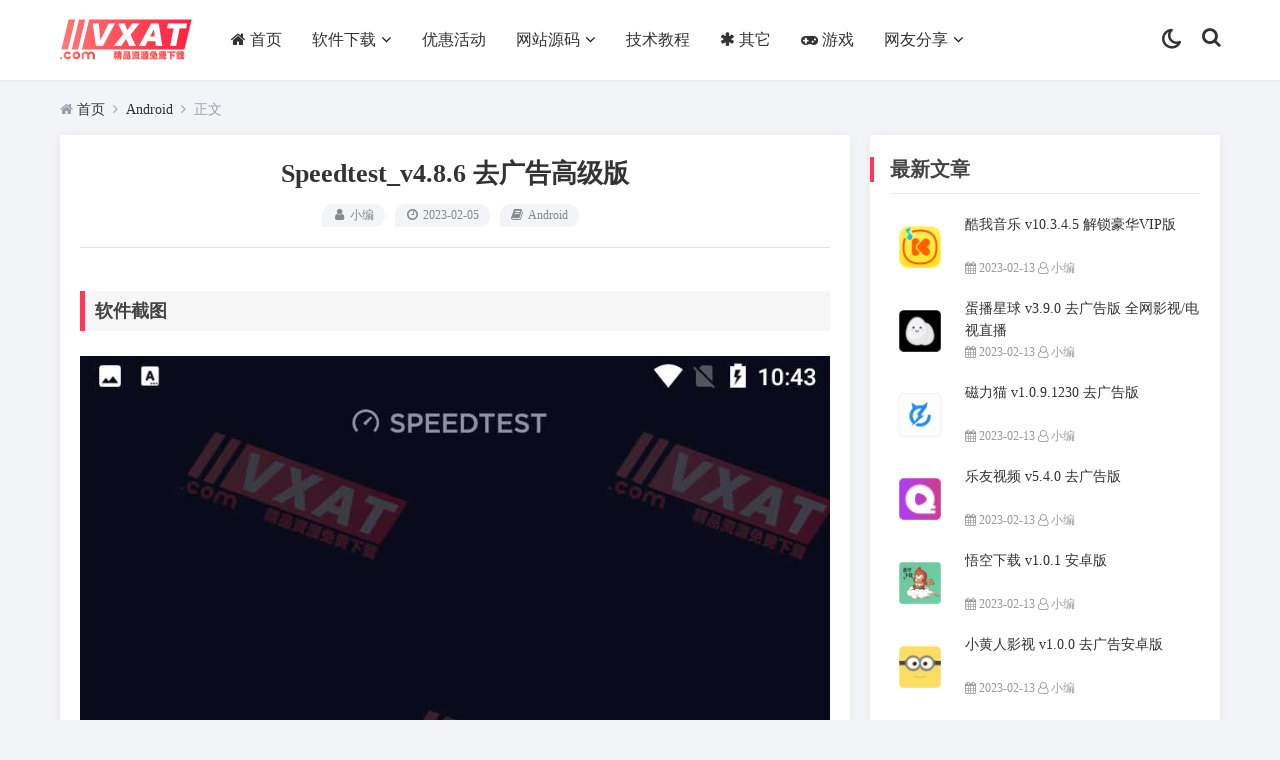

--- FILE ---
content_type: text/html; charset=utf-8
request_url: https://www.vxat.com/Android/128.html
body_size: 5957
content:
<!DOCTYPE html>
<html lang="zh-CN">
<head>
<meta charset="UTF-8">
<meta name="viewport" content="width=device-width, initial-scale=1, maximum-scale=1">
<meta name="renderer" content="webkit">
<meta name="force-rendering" content="webkit">
<meta name="applicable-device" content="pc,mobile">
<title>Speedtest_v4.8.6 去广告高级版 - Android - VXAT</title>
<meta name="keywords" content="" />
<meta name="description" content="软件截图软件介绍使用Ookla Speedtest进行简单的30秒内一键连接测试—由于我们的全球网络在任何地方测速都很准确。- 发现你的下载，上传和Ping- 实时图表显示连接稳定性- 移动运营商覆盖地图- 进行单线程连接测试来模拟文件下载，或者用多线程连接测试来得出最...,VXAT" />
<link rel="prev" title="Jú漫追番 v1.0 去广告版" href="https://www.vxat.com/Android/1918.html"/>
<link rel="next" title="WPS Office_v17.0.3 高级订阅VIP国际版" href="https://www.vxat.com/Android/368.html"/>
<link rel="canonical" href="https://www.vxat.com/Android/128.html"/>
<meta name="generator" content="Z-BlogPHP 1.7.4">
<link rel="stylesheet" href="https://www.vxat.com/zb_users/theme/vxat/style/style.css?v1.3" type="text/css">
<script src="https://www.vxat.com/zb_system/script/jquery-2.2.4.min.js"></script> 
<script src="https://www.vxat.com/zb_system/script/zblogphp.js"></script> 
<script src="https://www.vxat.com/zb_system/script/c_html_js_add.php"></script> 
<script>
window.blogname = "VXAT";
window.__type = "article";
window.__uid = "0";
</script> 
<script src="https://www.vxat.com/zb_users/theme/vxat/layer/layer.js"></script>
</head>
<body>
<header class="header" id="header">
  <div class="containe">
    <div id="nav-box" class="nav-bar header-nav right">
      <div class="container">
        <h2 class="logo"> <a href="https://www.vxat.com/" title="VXAT"> <img src="https://www.vxat.com/zb_users/theme/vxat/style/images/logo.png" alt="VXAT"> <img src="https://www.vxat.com/zb_users/theme/vxat/style/images/logon.png" alt="VXAT" class="nightlogoimg"></a> </h2>
        <nav class="nav-bar" >
          <ul class="nav">
            <li class="navbar-item"><a href="https://www.vxat.com/" title="网站首页"><i class="fa fa-home"></i>首页</a></li><li class="navbar-item"><a href="https://www.vxat.com/RuanJianXiaZai.html" title="软件下载">软件下载</a><ul  class="sub-nav"><li class="navbar-item"><a href="https://www.vxat.com/Windows.html" title="Windows"><i class="fa fa-windows"></i>Windows</a></li><li class="navbar-item"><a href="https://www.vxat.com/Android.html" title="Android"><i class="fa fa-android"></i>Android</a></li><li class="navbar-item"><a href="https://www.vxat.com/TV.html" title="电视软件"><i class="fa fa-television"></i>电视软件</a></li></ul></li><li class="navbar-item"><a href="https://www.vxat.com/YouHuiHuoDong.html" title="优惠活动">优惠活动</a></li><li class="navbar-item"><a href="https://www.vxat.com/WangZhanYuanMa.html" title="网站源码">网站源码</a><ul  class="sub-nav"><li class="navbar-item"><a href="https://www.vxat.com/VPS.html" title="VPS & 服务器"><i class="fa fa-cloud"></i>VPS & 服务器</a></li></ul></li><li class="navbar-item"><a href="https://www.vxat.com/JiShuJiaoCheng.html" title="技术教程">技术教程</a></li><li class="navbar-item"><a href="https://www.vxat.com/QiTa.html" title="其它"><i class="fa fa-asterisk"></i>其它</a></li><li class="navbar-item"><a href="https://www.vxat.com/YouXi.html" title="游戏"><i class="fa fa-gamepad"></i>游戏</a></li><li class="navbar-item"><a href="https://www.vxat.com/WangYouFenXiang.html" title="网友分享">网友分享</a><ul  class="sub-nav"><li class="navbar-item"><a href="#" title="在线投稿"><i class="fa fa-pencil"></i>在线投稿</a></li></ul></li>          </ul>
        </nav>
        <div id="m-btn" class="m-btn"><i class="fa fa-bars"></i></div>
                <div class="pull-right">
          <div class="jz-search-btn" > <i class="fa fa-search" ></i> </div>
        </div>
        <div class="pull-right jz-night">
          <div class="jz-night-btn" > <a href="javascript:switchNightMode()" target="_self" title="关灯"><i class="fa fa-moon-o"></i></a> </div>
        </div>
      </div>
    </div>
  </div>
<div class="b-nav-search_wrap  ">
  <div class="b-nav-search_inner">
    <form action="https://www.vxat.com/search.php"  id="search-component" class="b-nav-search_component" target="_blank">
      <input type="search" class="b-nav-search_input w-input" maxlength="256" name="q" placeholder="请输入关键字..." autocomplete="off">
      <button><i class="fa fa-search"></i></button>
    </form>
  </div>
</div> 
</header>
<!--移动侧栏-->
<div id="m-nav" class="m-nav m-open">   <div class="sidebar-mobile-header sidebar-nous">
    <div class="sidebar-mobile-action"> <a href="javascript:switchNightMode()" target="_self" class="link-action jz-night-mbtn" ><i class="fa fa-moon-o"></i></a> <a href="javascript:;" id="m-btn-cln" class="m-btn"><i class="fa fa-remove"></i></a> </div>
  </div>
    <div class="m-wrap">
    <ul class="mnav">
      <li class="navbar-item"><a href="https://www.vxat.com/" title="网站首页"><i class="fa fa-home"></i>首页</a></li><li class="navbar-item"><a href="https://www.vxat.com/RuanJianXiaZai.html" title="软件下载">软件下载</a><ul  class="sub-nav"><li class="navbar-item"><a href="https://www.vxat.com/Windows.html" title="Windows"><i class="fa fa-windows"></i>Windows</a></li><li class="navbar-item"><a href="https://www.vxat.com/Android.html" title="Android"><i class="fa fa-android"></i>Android</a></li><li class="navbar-item"><a href="https://www.vxat.com/TV.html" title="电视软件"><i class="fa fa-television"></i>电视软件</a></li></ul></li><li class="navbar-item"><a href="https://www.vxat.com/YouHuiHuoDong.html" title="优惠活动">优惠活动</a></li><li class="navbar-item"><a href="https://www.vxat.com/WangZhanYuanMa.html" title="网站源码">网站源码</a><ul  class="sub-nav"><li class="navbar-item"><a href="https://www.vxat.com/VPS.html" title="VPS & 服务器"><i class="fa fa-cloud"></i>VPS & 服务器</a></li></ul></li><li class="navbar-item"><a href="https://www.vxat.com/JiShuJiaoCheng.html" title="技术教程">技术教程</a></li><li class="navbar-item"><a href="https://www.vxat.com/QiTa.html" title="其它"><i class="fa fa-asterisk"></i>其它</a></li><li class="navbar-item"><a href="https://www.vxat.com/YouXi.html" title="游戏"><i class="fa fa-gamepad"></i>游戏</a></li><li class="navbar-item"><a href="https://www.vxat.com/WangYouFenXiang.html" title="网友分享">网友分享</a><ul  class="sub-nav"><li class="navbar-item"><a href="#" title="在线投稿"><i class="fa fa-pencil"></i>在线投稿</a></li></ul></li>    </ul>
  </div>
</div>
<div class="breadcrumb" id="place"><i class="fa fa-home"></i> <a  title="首页"  href="https://www.vxat.com/">首页</a> <i class="fa fa-angle-right"></i> <a href="https://www.vxat.com/Android.html">Android</a> <i class="fa fa-angle-right"></i> 正文 </div>
<main class="container">
  <div class="content-wrap">
    <div class="article" id="article">
      <div class="article-container">
        <header class="article-header">
          <h1 class="article-title">Speedtest_v4.8.6 去广告高级版</h1>
          <div class="article-meta"> <span><i class="fa fa-user fa-fw"></i>小编</span><span><i class="fa fa-clock-o fa-fw"></i>2023-02-05</span><span><i class="fa fa-book"></i>Android</span></div>
        </header>
        <div class="article-content"> <h3>软件截图</h3><p><img src="https://www.vxat.com/zb_users/upload/2020/09/202009231600872246739982.jpg" title="Speedtest_v4.8.6 去广告高级版 第1张" alt="Speedtest_v4.8.6 去广告高级版 第1张" class="ue-image"></p><h3 style="white-space: normal;">软件介绍</h3><p style="white-space: normal;">使用Ookla Speedtest进行简单的30秒内一键连接测试—由于我们的全球网络在任何地方测速都很准确。</p><p style="white-space: normal;">- 发现你的下载，上传和Ping</p><p style="white-space: normal;">- 实时图表显示连接稳定性</p><p style="white-space: normal;">- 移动运营商覆盖地图</p><p style="white-space: normal;">- 进行单线程连接测试来模拟文件下载，或者用多线程连接测试来得出最大速度</p><p style="white-space: normal;">- 故障排解或验证声明的网络速度</p><p style="white-space: normal;">- 追踪以前的测试提供详细报告</p><p style="white-space: normal;">- 简单分享</p><h3 style="white-space: normal;">修改说明</h3><ul class=" list-paddingleft-2" style="width: 1022.2px; white-space: normal;"><li><p>解锁内购，移除应用内广告</p></li><li><p>解锁高级功能测速限制</p></li><li><p>禁止应用收集分析数据与崩溃报告</p></li><li><p>禁用且删除不必要的权限及服务项</p></li><li><p>优化图形资源，Zipalign对齐优化</p></li></ul><h3>软件信息</h3><p>应用名字：Speedtest app</p><p>应用包名：org.zwanoo.android.speedtest</p><p>应用版本：4.8.6</p><p>应用大小：31.4MB</p><p>测试手机：雷电模拟器 Android 7.1.2</p><link href="https://www.vxat.com/zb_users/theme/vxat/dowbox/style.css" rel="stylesheet" type="text/css">
	<link href="https://www.vxat.com/zb_users/theme/vxat/dowbox/fonts/iconfont.css" rel="stylesheet" type="text/css">
	<h3>下载地址</h3><div class="vxat jz-popup-container"><ul class="actions"><li><a class="button primary jziconf iconjz-yundowe" href="https://wwpv.lanzoue.com/iqGBz0mnypid" target="_blank">蓝奏云<em> </em></a></li><li><a class="button primary jziconf iconjz-dowa" href="https://url35.ctfile.com/f/11451535-803174659-9ab4da?p=1625" target="_blank">其他下载<em> 访问密码：1625</em></a></li></ul></div><div style="padding-top: 4px; padding-bottom: 4px; font-size: 80%;" class="jzinfo-down"><div class="fa fa-exclamation-circle"></div> 若无法下载请检查浏览器JavaScript是否已启用，或更换浏览器</div> </div>
		        <script async src="https://pagead2.googlesyndication.com/pagead/js/adsbygoogle.js?client=ca-pub-4789199107627836"
     crossorigin="anonymous"></script>        <footer class="entry-meta">
          <p id="tag-wrap" class="tag-wrap"> </p>
          <div class="bdsharebuttonbox reward-btn-group">   <span class="reward-item qrcode-item" data-url="https://www.vxat.com/Android/128.html" title="获取文章二维码"><i class="fa fa-qrcode"></i></span> <span class="reward-item share-item" data-title="Speedtest_v4.8.6 去广告高级版" data-id="128" data-url="https://www.vxat.com/Android/128.html" title="分享文章"><i class="fa fa-share-square-o"></i></span> </div>
          <div class="clear"></div>
        </footer>
                <div class="authorbio">
          <div class="author_info"> <img alt="小编" src="https://www.vxat.com/zb_users/theme/vxat/style/images/avatar/6.png" class="avatar avatar-40 photo" width="40" height="40">
            <div class="author_detail">
              <div class="author-name"><span class="author_font">小编</span><span class="author_t">管理员</span></div>
              <p class="author_bref">好资源，免费共享</p>
            </div>
          </div>
          <ul class="spostinfo">
            <li><strong>声明：</strong>以上内容仅限用于学习和研究目的；不得将上述内容用于商业或者非法用途，否则，一切后果请用户自负。本站内容来自网络收集整理或网友投稿，版权争议与本站无关。您必须在下载后的24个小时之内，从您的设备中彻底删除上述内容。如果您喜欢该程序和内容，请支持正版，购买注册，得到更好的正版服务。我们非常重视版权问题，如有侵权请邮件与我们<b><a href="/3.html">联系处理</a></b>。敬请谅解！</li>
            <li><strong>本文地址：</strong><a href="https://www.vxat.com/Android/128.html">https://www.vxat.com/Android/128.html</a></li>
          </ul>
        </div>
         </div>
    </div>
        <div class="article" >
      <div class="article-container">
        <div class="post-navigation">
          <div class="post-previous"><span>上一篇:</span><a href="https://www.vxat.com/Android/1918.html">Jú漫追番 v1.0 去广告版</a></div>
          <div class="post-next"><span>下一篇:</span><a href="https://www.vxat.com/Android/368.html">WPS Office_v17.0.3 高级订阅VIP国际版</a></div>
        </div>
      </div>
    </div>
        
    		    <div class="article" >
      <div class="article-container">
        <div class="relates">
          <div class="title">
            <h3>相关文章</h3>
          </div>
          <div id="related-img">
            <ul id="related">
			              			  			  			               <div class="r4">
                <div class="related-site">
                  <figure class="related-site-img"> <a href="https://www.vxat.com/Android/1305.html" title="酷我音乐 v10.3.4.5 解锁豪华VIP版"> <img src="https://www.vxat.com/zb_users/upload/2021/10/202110271635337702260355.png" alt="酷我音乐 v10.3.4.5 解锁豪华VIP版"> </a> </figure>
                  <div class="related-title"> <a href="https://www.vxat.com/Android/1305.html" title="酷我音乐 v10.3.4.5 解锁豪华VIP版">酷我音乐 v10.3.4.5 解锁豪华VIP版</a> </div>
                </div>
              </div>
			  			                			  			  			               <div class="r4">
                <div class="related-site">
                  <figure class="related-site-img"> <a href="https://www.vxat.com/Android/201.html" title="蛋播星球 v3.9.0 去广告版 全网影视/电视直播"> <img src="https://www.vxat.com/zb_users/upload/2020/10/202010061601983697867280.png" alt="蛋播星球 v3.9.0 去广告版 全网影视/电视直播"> </a> </figure>
                  <div class="related-title"> <a href="https://www.vxat.com/Android/201.html" title="蛋播星球 v3.9.0 去广告版 全网影视/电视直播">蛋播星球 v3.9.0 去广告版 全网影视/电视直播</a> </div>
                </div>
              </div>
			  			                			  			  			               <div class="r4">
                <div class="related-site">
                  <figure class="related-site-img"> <a href="https://www.vxat.com/Android/1936.html" title="磁力猫 v1.0.9.1230 去广告版"> <img src="https://www.vxat.com/zb_users/upload/2023/02/202302131676294158442262.png" alt="磁力猫 v1.0.9.1230 去广告版"> </a> </figure>
                  <div class="related-title"> <a href="https://www.vxat.com/Android/1936.html" title="磁力猫 v1.0.9.1230 去广告版">磁力猫 v1.0.9.1230 去广告版</a> </div>
                </div>
              </div>
			  			                			  			  			               <div class="r4">
                <div class="related-site">
                  <figure class="related-site-img"> <a href="https://www.vxat.com/Android/1367.html" title="乐友视频 v5.4.0 去广告版"> <img src="https://www.vxat.com/zb_users/upload/2022/03/202203071646656881446266.png" alt="乐友视频 v5.4.0 去广告版"> </a> </figure>
                  <div class="related-title"> <a href="https://www.vxat.com/Android/1367.html" title="乐友视频 v5.4.0 去广告版">乐友视频 v5.4.0 去广告版</a> </div>
                </div>
              </div>
			  			                			  			  			 			                            </ul>
            <div class="clear"> </div>
          </div>
        </div>
      </div>
    </div>
		         
	</div>
  <aside class="sidebar" id="sidebar"> 

<dl class="function" id="side-new-article-item">
<dt class="function_t">最新文章</dt><dd class="function_c">


<ul><li><div class="previous-one-img"><a target="_blank" href="https://www.vxat.com/Android/1305.html" title="酷我音乐 v10.3.4.5 解锁豪华VIP版"> <img src="https://www.vxat.com/zb_users/upload/2021/10/202110271635337702260355.png" alt="酷我音乐 v10.3.4.5 解锁豪华VIP版"></a></div><div class="previous-recent-title" ><h4 class="title"><a target="_blank" href="https://www.vxat.com/Android/1305.html" title="酷我音乐 v10.3.4.5 解锁豪华VIP版">酷我音乐 v10.3.4.5 解锁豪华VIP版</a></h4><span class="info"><i class="fa fa-calendar"></i> 2023-02-13 <i class="fa fa-user-o"></i> 小编 </span> </div></li><li><div class="previous-one-img"><a target="_blank" href="https://www.vxat.com/Android/201.html" title="蛋播星球 v3.9.0 去广告版 全网影视/电视直播"> <img src="https://www.vxat.com/zb_users/upload/2020/10/202010061601983697867280.png" alt="蛋播星球 v3.9.0 去广告版 全网影视/电视直播"></a></div><div class="previous-recent-title" ><h4 class="title"><a target="_blank" href="https://www.vxat.com/Android/201.html" title="蛋播星球 v3.9.0 去广告版 全网影视/电视直播">蛋播星球 v3.9.0 去广告版 全网影视/电视直播</a></h4><span class="info"><i class="fa fa-calendar"></i> 2023-02-13 <i class="fa fa-user-o"></i> 小编 </span> </div></li><li><div class="previous-one-img"><a target="_blank" href="https://www.vxat.com/Android/1936.html" title="磁力猫 v1.0.9.1230 去广告版"> <img src="https://www.vxat.com/zb_users/upload/2023/02/202302131676294158442262.png" alt="磁力猫 v1.0.9.1230 去广告版"></a></div><div class="previous-recent-title" ><h4 class="title"><a target="_blank" href="https://www.vxat.com/Android/1936.html" title="磁力猫 v1.0.9.1230 去广告版">磁力猫 v1.0.9.1230 去广告版</a></h4><span class="info"><i class="fa fa-calendar"></i> 2023-02-13 <i class="fa fa-user-o"></i> 小编 </span> </div></li><li><div class="previous-one-img"><a target="_blank" href="https://www.vxat.com/Android/1367.html" title="乐友视频 v5.4.0 去广告版"> <img src="https://www.vxat.com/zb_users/upload/2022/03/202203071646656881446266.png" alt="乐友视频 v5.4.0 去广告版"></a></div><div class="previous-recent-title" ><h4 class="title"><a target="_blank" href="https://www.vxat.com/Android/1367.html" title="乐友视频 v5.4.0 去广告版">乐友视频 v5.4.0 去广告版</a></h4><span class="info"><i class="fa fa-calendar"></i> 2023-02-13 <i class="fa fa-user-o"></i> 小编 </span> </div></li><li><div class="previous-one-img"><a target="_blank" href="https://www.vxat.com/Android/1935.html" title="悟空下载 v1.0.1 安卓版"> <img src="https://www.vxat.com/zb_users/upload/2023/02/202302131676293707477874.png" alt="悟空下载 v1.0.1 安卓版"></a></div><div class="previous-recent-title" ><h4 class="title"><a target="_blank" href="https://www.vxat.com/Android/1935.html" title="悟空下载 v1.0.1 安卓版">悟空下载 v1.0.1 安卓版</a></h4><span class="info"><i class="fa fa-calendar"></i> 2023-02-13 <i class="fa fa-user-o"></i> 小编 </span> </div></li><li><div class="previous-one-img"><a target="_blank" href="https://www.vxat.com/Android/1934.html" title="小黄人影视 v1.0.0 去广告安卓版"> <img src="https://www.vxat.com/zb_users/upload/2023/02/202302131676293179881041.png" alt="小黄人影视 v1.0.0 去广告安卓版"></a></div><div class="previous-recent-title" ><h4 class="title"><a target="_blank" href="https://www.vxat.com/Android/1934.html" title="小黄人影视 v1.0.0 去广告安卓版">小黄人影视 v1.0.0 去广告安卓版</a></h4><span class="info"><i class="fa fa-calendar"></i> 2023-02-13 <i class="fa fa-user-o"></i> 小编 </span> </div></li><li><div class="previous-one-img"><a target="_blank" href="https://www.vxat.com/Android/1021.html" title="喜马拉雅 v9.0.96.3 去广告版"> <img src="https://www.vxat.com/zb_users/upload/2021/10/202110041633350708392161.png" alt="喜马拉雅 v9.0.96.3 去广告版"></a></div><div class="previous-recent-title" ><h4 class="title"><a target="_blank" href="https://www.vxat.com/Android/1021.html" title="喜马拉雅 v9.0.96.3 去广告版">喜马拉雅 v9.0.96.3 去广告版</a></h4><span class="info"><i class="fa fa-calendar"></i> 2023-02-13 <i class="fa fa-user-o"></i> 小编 </span> </div></li><li><div class="previous-one-img"><a target="_blank" href="https://www.vxat.com/Android/1570.html" title="资源猫 v2.0.3 去广告修改版"> <img src="https://www.vxat.com/zb_users/upload/2022/05/202205161652710020425448.png" alt="资源猫 v2.0.3 去广告修改版"></a></div><div class="previous-recent-title" ><h4 class="title"><a target="_blank" href="https://www.vxat.com/Android/1570.html" title="资源猫 v2.0.3 去广告修改版">资源猫 v2.0.3 去广告修改版</a></h4><span class="info"><i class="fa fa-calendar"></i> 2023-02-13 <i class="fa fa-user-o"></i> 小编 </span> </div></li></ul>

</dd>
</dl>
<dl class="function" id="side-adimg">
<dt class="function_t">侧栏图片AD</dt><dd class="function_c">

<div><script async src="https://pagead2.googlesyndication.com/pagead/js/adsbygoogle.js?client=ca-pub-4789199107627836"
     crossorigin="anonymous"></script>
<!-- 侧栏 -->
<ins class="adsbygoogle"
     style="display:block"
     data-ad-client="ca-pub-4789199107627836"
     data-ad-slot="1401050345"
     data-ad-format="auto"
     data-full-width-responsive="true"></ins>
<script>
     (adsbygoogle = window.adsbygoogle || []).push({});
</script></div>


</dd>
</dl> </aside>
</main>
 
<script>
window.__share_list = "weibo|qzone|douban|twitter"
</script>

<footer class="footer-box">
    <div class="footer-bottom">
    <div class="container">
      <div class="row">
        <div class="col-md-12 align-center">
          <p><span>本站发布的内容仅为个人学习试用，请在下载后24小时内删除，不得用于任何商业用途，否则后果自负。如有侵权请及时联系我们处理<script>var _hmt = _hmt || [];(function() {  var hm = document.createElement("script");  hm.src = "https://hm.baidu.com/hm.js?057a316671911312202def6c5b4e41c4";  var s = document.getElementsByTagName("script")[0];   s.parentNode.insertBefore(hm, s);})();</script></span><span>Powered by Z-BlogPHP</span></p>
        </div>
      </div>
    </div>
  </div>
  <link rel="stylesheet" href="https://www.vxat.com/zb_users/plugin/Jz52_code/Jz52_code.css"><script src="https://www.vxat.com/zb_users/plugin/Jz52_code/clipboard.min.js"></script><script src="https://www.vxat.com/zb_users/plugin/Jz52_code/Jz52_code.js"></script></footer>
<div id="topcontrol" title="返回顶部"><i class="fa fa-angle-up"></i></div>
<div id="mask" style="display: none;"></div>
<script src="https://www.vxat.com/zb_users/theme/vxat/script/main.js"></script> 
<script src="https://www.vxat.com/zb_users/theme/vxat/script/navigation.js"></script>
<script src="https://www.vxat.com/zb_users/theme/vxat/script/side.js"></script>
<script src="https://www.vxat.com/zb_users/theme/vxat/script/qrcode.min.js"></script>
<script src="https://www.vxat.com/zb_users/theme/vxat/script/function.js"></script>
<script>jQuery(".slideBox").slide({mainCell:".bd ul",effect:"topLoop",autoPlay:true,easing:"easeInQuint",interTime:6000});</script>
</body></html><!--36.71 ms , 9 queries , 711kb memory , 0 error-->

--- FILE ---
content_type: text/html; charset=utf-8
request_url: https://www.google.com/recaptcha/api2/aframe
body_size: 267
content:
<!DOCTYPE HTML><html><head><meta http-equiv="content-type" content="text/html; charset=UTF-8"></head><body><script nonce="BNKXBdD2bAqKxgmCpSqc5A">/** Anti-fraud and anti-abuse applications only. See google.com/recaptcha */ try{var clients={'sodar':'https://pagead2.googlesyndication.com/pagead/sodar?'};window.addEventListener("message",function(a){try{if(a.source===window.parent){var b=JSON.parse(a.data);var c=clients[b['id']];if(c){var d=document.createElement('img');d.src=c+b['params']+'&rc='+(localStorage.getItem("rc::a")?sessionStorage.getItem("rc::b"):"");window.document.body.appendChild(d);sessionStorage.setItem("rc::e",parseInt(sessionStorage.getItem("rc::e")||0)+1);localStorage.setItem("rc::h",'1768183981466');}}}catch(b){}});window.parent.postMessage("_grecaptcha_ready", "*");}catch(b){}</script></body></html>

--- FILE ---
content_type: text/css
request_url: https://www.vxat.com/zb_users/theme/vxat/style/style.css?v1.3
body_size: 23857
content:
@import url(css/font-awesome.min.css);
abbr, address, article, aside, audio, b, blockquote, body, canvas, caption, cite, code, dd, del, details, dfn, div, dl, dt, em, fieldset, figcaption, figure, footer, form, h1, h2, h3, h4, h5, h6, header, hgroup, html, i, iframe, img, ins, kbd, label, legend, li, mark, menu, nav, object, ol, p, pre, q, samp, section, small, span, strong, sub, summary, sup, table, tbody, td, tfoot, th, thead, time, tr, ul, var, video {
  margin: 0;
  padding: 0;
  outline: 0;
  border: 0;
  background: 0 0;
  vertical-align: baseline;
  font-size: 100%
}
.fl {
  float: left
}
.fr {
  float: right
}
.clear {
  clear: both
}
.align-center {
  text-align: center;
}
.ellipsis {
  overflow: hidden;
  text-overflow: ellipsis;
  white-space: nowrap
}
* {
  -webkit-box-sizing: border-box;
  -moz-box-sizing: border-box;
  box-sizing: border-box;
}
:after, :before {
  -webkit-box-sizing: border-box;
  -moz-box-sizing: border-box;
  box-sizing: border-box
}
.red {
	color: red;
}
.blue {
	color: blue;
}
.Darkorange {
	color: Darkorange;
}
.green {
	color: green;
}
.Fuchsia {
	color: Fuchsia;
}
.Tomato {
	color: Tomato;
}
.LightSeaGreen {
	color: LightSeaGreen;
}
html {
  font-size: 10px;
  -webkit-tap-highlight-color: transparent
}
body {
  background: #F3F4F7;
  color: #333;
  font-size: 14px;
  font-family: "Microsoft YaHei", 微软雅黑, "MicrosoftJhengHei", 华文细黑, STHeiti, MingLiu;
  line-height: 1.42857143
}
article, aside, details, figcaption, figure, footer, header, hgroup, main, menu, nav, section {
  display: block
}
nav ul {
  list-style: none
}
ul.nav {
  margin-left: 24px;
}
blockquote, q {
  quotes: none
}
blockquote:after, blockquote:before, q:after, q:before {
  content: none
}
a {
  margin: 0;
  padding: 0;
  background: 0 0;
  color: #333;
  vertical-align: baseline;
  text-decoration: none;
  font-size: 100%;
  -webkit-transition: all .3s ease;
  -o-transition: all .3s ease;
  transition: all .3s ease
}
a:focus, a:hover {
  color: #FF3657;
  text-decoration: none;
  cursor: pointer
}
img {
  margin: 0;
  padding: 0;
  height: auto;
}
ins {
  background-color: #fff;
  color: #323841;
  text-decoration: none
}
mark {
  background-color: #ff9;
  color: #323841;
  font-weight: 700;
  font-style: italic
}
.aligncenter {
  clear: both;
  display: block;
  margin-right: auto;
  margin-left: auto
}
.mt10 {
  margin-top: 10px
}
.mr0 {
  margin-right: 0 !important
}
.container {
  margin: 0 auto;
  padding: 0 20px;
  max-width: 1200px
}
.containe {
  position: relative;
  margin: 0 auto;
  color: #fff
}
.header {
  display: block;
  width: 100%;
  background-size: 100% 100%;
  z-index:999;
  position: fixed;
  top: 0px;
   -moz-transition: .5s;
  -o-transition: .5s;
  -webkit-transition: .5s;
  transition: .5s;
}
.header.slideUp {
  top: -80px;
}
.header .b-nav-search_wrap  {
	
-moz-transition: .2s;
  -o-transition: .2s;
  -webkit-transition: .2s;
  transition: .2s;

}
.header.slideUp .b-nav-search_wrap  {
  top: 0 !important;
}
.logo {
  float: left
}
.logo img {
  height: 54px;
  padding: 6px 0;
}
.blog-info {
  padding-top: 18px;
  color: #5c5c5c
}
.blog-name {
  margin-bottom: 15px;
  color: #fff;
  font-weight: 800;
  font-size: 26px;
  line-height: 26px;
  width: 60%;
  float: left
}
.blog-text {
  color: #ccc;
  font-size: 14px； overflow:hidden !important;
  text-overflow: ellipsis;
  margin-bottom: 60px;
  width: 60%;
  float: left;
  height: 40px;
  line-height: 28px
}
.blog-data {
  color: #ccc
}
.blog-data .blog-num {
  margin-right: 26px;
  font-size: 14px;
  line-height: 42px
}
.blog-data .blog-num b, .blog-data .blog-time b, .blog-data .blog-view b {
  margin-left: 15px;
  color: #111;
  font-size: 26px
}
.blog-data .blog-view {
  margin-left: 30px;
  font-size: 14px;
  line-height: 42px
}
.blog-data .blog-time {
  margin-left: 50px;
  font-size: 14px;
  line-height: 42px
}
.blog-login {
  position: absolute;
  top: 87px;
  right: 0;
  display: block
}
.blog-login .btn {
  display: inline-block;
  padding: 0 30px;
  height: 40px;
  border-radius: 20px;
  background: #111;
  color: #fff;
  font-size: 16px;
  line-height: 40px
}
.blog-login .btn i {
  padding-right: 5px
}
h2.logo {
  padding-top: 12px
}
.header-nav {
  position: relative;
  z-index: 9999;
  width: 100%;
  background-color: #fff
}
#nav-box {
  height: 80px;
  top: 0;
  left: 0;
  box-shadow: 0 0 3px rgba(3, 13, 40, 0.1);
}
.index-breadcrumb {
  padding-top: 100px
}
.breadcrumb {
  margin-top: 100px !important;
  color: #9ca0ad !important;
}
.breadcrumb a {
  margin-top: 100px !important
}
.header .nav-bar {
  float: left;
}
.header .nav-bar .navbar-item i.fa, .m-nav .m-wrap .mnav i.fa {
  margin-right: 4px;
}
.header .nav-bar li {
  display: inline-block;
  height: 80px;
  line-height: 80px;
  position: relative;
  vertical-align: top;
}
.header .nav-bar li a {
  display: inline-block;
  padding: 0 15px;
  color: #333;
  font-size: 16px;
  position: relative;
  z-index: 2;
  min-width: 68px;
  text-align: center
}
.header .nav-bar li em[class*="dot"] {
  display: inline-block;
  position: relative;
  left: -10px;
  z-index: 1;
  width: 16px;
}
.header .nav-bar li em[class*="dot"] .fa {
  color: #111;
  font-size: 16px;
  width: 16px;
  display: block;
}
.header .nav-bar li.active a, .header .nav-bar li a:hover {
  color: #FF3657;
}
.header .nav-bar li .fa-angle-down:before {
  display: inline-block;
  -webkit-transition: all .3s ease;
  -moz-transition: all .3s ease;
  -ms-transition: all .3s ease;
  -o-transition: all .3s ease;
  transition: all .3s ease;
}
.header .nav-bar li:hover .fa-angle-down:before {
  transform: rotate(180deg);
  -webkit-transform: rotate(180deg);
}
.header .nav-bar .sub-nav li a {
  color: #111;
}
.header .nav-bar .sub-nav li.active a, .header .nav-bar .sub-nav li a:hover {
  color: #FF3657;
}
.header .nav-bar li a {
  -webkit-transition: color .3s;
  -moz-transition: color .3s;
  transition: color .3s
}
.nav-bar li.active, .nav-bar li a:hover {
  color: #FF3657;
}
/*二级*/
.header .nav-bar ul li > ul:before {
  border: 8px solid transparent;
  border-bottom-color: #fff;
  content: "";
  left: 25px;
  margin-left: 15px;
  position: absolute;
  top: -16px;
  width: 16px;
  height: 16px;
}
.header .nav-bar ul li > ul {
  width: 140%;
  padding: 10px 0;
  min-width: 110px;
  position: absolute;
  top: 80%;
  left: 50%;
  transform: translateX(-50%);
  right: 0;
  background: #fff;
  z-index: 888;
  visibility: hidden;
  opacity: 0;
  -webkit-box-shadow: 0 0 40px rgba(0, 0, 0, 0.2);
  -khtml-box-shadow: 0 0 40px rgba(0, 0, 0, 0.2);
  -moz-box-shadow: 0 0 40px rgba(0, 0, 0, 0.2);
  -ms-box-shadow: 0 0 40px rgba(0, 0, 0, 0.2);
  -o-box-shadow: 0 0 40px rgba(0, 0, 0, 0.2);
  box-shadow: 0 0 40px rgba(0, 0, 0, 0.2);
  -webkit-transition: all .8s ease;
  -o-transition: all .8s ease;
  transition: all .8s ease;
}
.header .nav-bar ul li > ul li {
  width: 100%;
  height: 44px;
  line-height: 44px;
  display: block;
}
.header .nav-bar ul li > ul li a {
  width: 100%;
  text-align: center;
  height: 42px;
  line-height: 42px;
  font-size: 15px;
  color: rgba(0, 0, 0, 0.8);
  overflow: hidden;
  opacity: 1
}
.header .nav-bar ul li > ul li.on a, .header .nav-bar ul li > ul li.on a:hover {
  background: #fff;
}
.header .nav-bar ul li.on > ul {
  visibility: visible;
  opacity: 1;
}
.header .nav-bar ul li > ul li em[class*="dot"] {
  position: absolute;
  right: 5px;
  left: auto;
  top: 10px;
  z-index: 3;
  -webkit-transform: rotate(-90deg);
  -ms-transform: rotate(-90deg);
  -o-transform: rotate(-90deg);
  transform: rotate(-90deg);
}
.header .nav-bar ul li.on > ul li em[class*="dot"] .fa {
  color: rgba(255, 255, 255, 0.8);
}
/*三级*/
.header .nav-bar ul li > ul li .sub-nav {
  visibility: hidden;
  opacity: 0;
  display: none;
  left: -100%;
  transform: none;
}
.header .nav-bar ul li > ul li.on .sub-nav {
  right: -100%;
  left: auto;
  top: 0;
  visibility: visible;
  opacity: 1;
  display: block;
}
.header .nav-bar ul li > ul li.on .sub-nav li a, .header .nav-bar ul li > ul li.on .sub-nav li a:hover {
  background: rgba(0, 0, 0, 0);
  color: rgba(255, 255, 255, 0.8);
}
.header .nav-bar ul li > ul li.on .sub-nav li.on a, .header .nav-bar ul li > ul li.on .sub-nav li.on a:hover {
  background: #ff4b4b;
  color: rgba(255, 255, 255, 0.8);
}
/*移动端*/
.m-btn {
  position: absolute;
  top: 0;
  bottom: 0;
  left: 5px;
  padding: 0 15px;
  height: 100%;
  display: none;
  line-height: 48px;
  cursor: pointer;
}
.m-btn i {
  color: #111;
  font-size: 20px;
  line-height: 48px;
}
.m-btn:hover i {
  opacity: 1
}
.m-nav {
  width: 250px;
  background: rgba(0, 0, 0, 0.9);
  position: fixed;
  top: 0;
  bottom: 0;
  left: -250px;
  overflow-x: hidden;
  overflow-y: auto;
  -webkit-transition: all .3s ease;
  -o-transition: all .3s ease;
  transition: all .3s ease;
  z-index: 999
}
.m-nav .m-btn {
  height: auto;
  left: auto;
  top: 5px;
  right: 10px;
  padding: 0 5px 0 10px;
  display: inline-block !important;
  font-size: 16px;
  line-height: 1;
  border: 0;
  color: #fff;
  background: transparent;
}
.m-nav ul {
  padding-top: 0px;
}
.m-nav li {
  width: 100%;
  position: relative;
}
.m-nav li a {
  padding: 0 25px;
  line-height: 48px;
  color: #fff;
  display: block;
  border-bottom: 1px solid rgba(255, 255, 255, 0.08);
}
.m-nav li a:hover {
  background: rgba(0, 0, 0, 0.1);
}
.m-nav ul li > ul {
  display: none;
}
.m-nav li em[class*="dot"] {
  position: absolute;
  top: 0px;
  right: 0px;
  width: 48px;
  height: 48px;
  text-align: center;
  border-left: 1px solid rgba(255, 255, 255, 0);
  cursor: pointer;
}
.m-nav li em[class*="dot"] .fa {
  font-size: 18px;
  color: #fff;
  -webkit-transition: all .3s ease;
  -o-transition: all .3s ease;
  transition: all .3s ease;
  position: absolute;
  width: 48px;
  line-height: 48px;
  top: 0;
  left: 0;
}
.m-nav li em[class*="dot"] .fa.open {
  -webkit-transform: rotate(180deg);
  -ms-transform: rotate(180deg);
  -o-transform: rotate(180deg);
  transform: rotate(180deg);
}
.m-nav ul li > ul li {
  background: rgba(0, 0, 0, 0.15);
}
.m-nav ul li > ul li a {
  border-bottom: 1px solid rgba(255, 255, 255, 0.05);
  opacity: 0.8;
  font-size: 12px;
  text-indent: 1em
}
.mnav {
  display: none;
}
select {
  margin: 0;
  width: 100%;
  height: 25px;
  background: #fff;
  line-height: 25px
}
.b-nav-search_inner form input {
  outline: 0;
  height: 100%;
  margin-bottom: 0px;
  padding: 0px;
  -webkit-box-flex: 1;
  -webkit-flex: 1;
  -ms-flex: 1;
  flex: 1;
  border-style: none;
  background-color: transparent;
  color: #fff;
  font-size: 18px;
  line-height: 25px;
  letter-spacing: 0px;
  -webkit-appearance:none;
}
.b-nav-search_inner form button {
  margin: 0;
  padding: 0;
  outline: 0;
  border: none;
  background: 0 0;
  color: #fff;
  font-weight: 300;
  font-size: 20px;
  line-height: normal;
  cursor: pointer
}
.jz-search-btn, .jz-night-btn {
  color: #333;
  font-size: 20px;
  line-height: 75px;
  width: 18px;
  display: inline-block;
  -webkit-transition: all .3s ease;
  -o-transition: all .3s ease;
  transition: all .3s ease;
}
.jz-search-btn:hover{
	cursor:pointer;
	color: #FF3657;
}

.jz-night-btn {
  margin-right: 22px;
}
.jz-night-btn i {
  font-weight: 900;
  font-size: 22px;
  line-height: 79px;
}
.b-nav-search_wrap {
  position: absolute;
  left: 0px;
  top: 0px;
  right: 0px;
  z-index: 11;
  height: 70px;
  -webkit-box-pack: center;
  -webkit-justify-content: center;
  -ms-flex-pack: center;
  justify-content: center;
  -webkit-box-align: center;
  -webkit-align-items: center;
  -ms-flex-align: center;
  align-items: center;
  background-color: rgba(34, 40, 49, 0.79);
  -webkit-transform-origin: 50% 0%;
  -ms-transform-origin: 50% 0%;
  transform-origin: 50% 0%;
}
.b-nav-search_inner {
  position: absolute;
  left: 0%;
  top: 0%;
  right: 0%;
  bottom: auto;
  display: -webkit-box;
  display: -webkit-flex;
  display: -ms-flexbox;
  display: flex;
  width: 100%;
  height: 70px;
  -webkit-box-pack: center;
  -webkit-justify-content: center;
  -ms-flex-pack: center;
  justify-content: center;
  -webkit-box-flex: 0;
  -webkit-flex: 0 0 auto;
  -ms-flex: 0 0 auto;
  flex: 0 0 auto;
}
.b-nav-search_component {
  position: relative;
  display: -webkit-box;
  display: -webkit-flex;
  display: -ms-flexbox;
  display: flex;
  width: 100%;
  height: 100%;
  max-width: 1200px;
  margin-bottom: 0px;
  padding-right: 18px;
  padding-left: 18px;
  -webkit-box-flex: 0;
  -webkit-flex: 0 0 auto;
  -ms-flex: 0 0 auto;
  flex: 0 0 auto;
}
.b-nav-search_input::-webkit-input-placeholder {
  color: hsla(0, 0%, 100%, 0.7);
}
.b-nav-search_input:-ms-input-placeholder {
  color: hsla(0, 0%, 100%, 0.7);
}
.b-nav-search_input::-ms-input-placeholder {
  color: hsla(0, 0%, 100%, 0.7);
}
.b-nav-search_input::placeholder {
  color: hsla(0, 0%, 100%, 0.7);
}
input::-webkit-search-cancel-button {
  display: none;
}
input[type=search]::-ms-clear {
  display: none;
}
.login, .register {
  width: 70px;
  float: right;
  margin-left: 16px;
}
.login span a, .register span a {
  display: block;
  height: 80px;
  line-height: 80px;
}
.login span a i, .register span a i {
  font-size: 14px;
  color: #111;
  font-style: normal;
  border: 1px solid #efefef;
  padding: 8px 20px;
  border-radius: 30px;
}
.breadcrumb {
  clear: both;
  overflow: hidden;
  margin: 0 auto;
  padding: 0 20px 15px;
  max-width: 1200px;
}
.fa-angle-right, .fa-bullhorn {
  margin: 0 4px;
}
.slider {
  overflow: hidden;
  margin: 0 auto;
  max-width: 1200px;
  height: 300px !important;
  margin-bottom: 20px;
  -webkit-box-shadow: 0px 0px 10px -2px rgba(158, 158, 158, 0.8);
  box-shadow: 0px 0px 10px -2px rgba(158, 158, 158, 0.8);
  border-radius: 2px;
 -webkit-transition: all .4s ease;
  transition: all .4s ease;
  
}
.slider .slideBox {
  position: relative;
  margin-bottom: 20px;
  width: 100%;
  height: 300px
}
.slider .slideBox .bd {
  position: relative;
  z-index: 0;
  height: 300px !important;
}
.slideBox .bd ul li, .slider .slideBox .bd ul {
  width: 100% !important
}
.slider .slideBox .bd img {
  width: 100%;
  height: 300px !important
}
.slideBox .next, .slideBox .prev {
  position: absolute;
  top: 40%;
  z-index: 10;
  width: 33px;
  height: 60px;
  line-height: 60px;
  font-size: 30px;
  margin: 5px;
  color: #fff;
  cursor: pointer;
}
.slideBox .prev {
  left: -38px;
  padding-left: 10px;
}
.slideBox .next {
  right: -38px;
  padding-left: 9px;
}
.slideBox .next:hover, .slideBox .prev:hover {
  background: #000;
  opacity: 0.5;
}
.slider:hover .slideBox .next {
  right: 0;
}
.slider:hover .slideBox .prev {
  left: 0;
}
@media screen and (max-width:980px) {
  .slideBox .prev {
    left: 0;
  }
  .slideBox .next {
    right: 0;
  }
}
.slideBox .hd {
  position: absolute;
  bottom: 0;
  left: 0;
  z-index: 1;
  width: 100%;
  height: 60px;
  text-align: center;
  line-height: 60px
}
.slideBox .hd ul li {
  display: inline-block;
  width: 15px;
  height: 3px;
  margin: 0 3px;
  border: 0 solid rgba(0, 0, 0, 0.5);
  border-radius: 0;
  background: rgba(0, 0, 0, 0.5);
  -webkit-transition: all .3s ease;
  -moz-transition: all .3s ease;
  -ms-transition: all .3s ease;
  -o-transition: all .3s ease;
  transition: all .2s ease;
}
.slideBox .hd ul .on {
  width: 30px;
  border-color: #fff;
  background-color: #fff;
}
.recommend {
  margin-bottom: 20px
}
.content-wrap {
  float: left;
  width: 100%;
}
.article {
  margin-right: 370px;
}
.archive-head {
  position: relative;
  overflow: hidden;
  margin-bottom: 16px;
  border-radius: 2px;
  -webkit-box-shadow: 0px 0px 10px -2px rgba(158, 158, 158, 0.2);
  box-shadow: 0px 0px 10px -2px rgba(158, 158, 158, 0.2);
}
.headline {
  position: relative;
  color: #fff;
  font-size: 14px;
  line-height: 28px;
  display: -ms-flexbox;
  display: flex;
}
.headline .text-xl {
  font-size: 20px;
}
i.fa.fa-folder-open {
  float: left;
  margin-right: 10px;
  width: 28px;
  height: 28px;
  background-color: #FF3657;
  color: #FFF;
  text-align: center;
  font-size: 14px;
  line-height: 28px
}
i.fa-rss {
  float: right;
  margin: 6px 0 0 20px;
  color: #111
}
.media {
  position: relative;
  display: block;
  overflow: hidden;
  padding: 0;
  -webkit-flex-shrink: 0;
  -ms-flex-negative: 0;
  flex-shrink: 0;
  border-radius: inherit;
  color: #fff;
}
.media-content {
  position: absolute;
  top: 0;
  bottom: 0;
  left: 0;
  right: 0;
  border: 0;
  border-radius: inherit;
  background-size: cover;
  background-repeat: no-repeat;
  background-position: 50% 50%;
  background-color: rgba(120, 120, 120, 0.1);
}
.overlay-grad {
  width: 100%;
  height: 100%;
  position: absolute;
  opacity: .75;
  top: 0;
  left: 0;
  -webkit-transition: opacity 0.3s ease-in-out;
  -o-transition: opacity 0.3s ease-in-out;
  transition: opacity 0.3s ease-in-out;
  background: #161d27;
  background: -o-linear-gradient(top, rgba(35, 41, 50, 0.1), rgba(35, 41, 50, 0.8));
  background: -webkit-gradient(linear, left top, left bottom, from(rgba(35, 41, 50, 0.1)), to(rgba(35, 41, 50, 0.8)));
  background: linear-gradient(to bottom, rgba(35, 41, 50, 0.1), rgba(35, 41, 50, 0.8));
}
.media:after {
  content: '';
  display: block;
  padding-top: 42.857143%;
}
.list-content {
  position: absolute;
  z-index: 1;
  left: 0;
  right: 0;
  bottom: 0;
  padding: 25px;
}
.flex-fill {
  -ms-flex: 1 1 auto;
  flex: 1 1 auto;
}
.border-white {
  position: relative;
  border-top: 1px solid rgba(255, 255, 255, 0.3);
  color: #fff;
  padding-top: 15px;
  margin-top: 15px;
}
.border-white:before {
  position: absolute;
  top: -2px;
  left: 0;
  width: 80px;
  height: 3px;
  background-color: #FF3657;
  content: "";
}
.archive-list p {
  line-height: 22px
}
.post {
  position: relative;
  overflow: hidden;
  margin-bottom: 16px;
  padding: 20px;
  border-radius: 2px;
  -webkit-box-shadow: 0px 0px 10px -2px rgba(158, 158, 158, 0.2);
  box-shadow: 0px 0px 10px -2px rgba(158, 158, 158, 0.2);
  background-color: #fff;
  -webkit-transition: all .4s ease;
  transition: all .4s ease
}
.post h2 strong {
  color: #FF3657;
}
.push {
  padding: 10px 20px;
}
.push a{
  font-size: 18px;
  font-weight: bold;
  display: block;
  text-overflow: ellipsis;
  white-space: nowrap;
  overflow: hidden;
}
.push i {
  margin-right: 4px;
  color: #FF3657;
}
.app {
  width: 20%;
  float: left;
  padding: 10px 0;
}
.app img {
  width: 60%;
  border-radius: 10px;
}
.app>a {
  text-align: center;
  font-size: 14px;
}
.tips {
  color: #fff;
  height: 16px;
  width: 80px;
  position: absolute;
  right: -26px;
  text-align: center;
  line-height: 16px;
  background-color: #FF3657;
  -moz-transform: rotate(45deg);
  -webkit-transform: rotate(45deg);
  -o-transform: rotate(45deg);
  -ms-transform: rotate(45deg);
  transform: rotate(45deg);
  margin-top: -4px;
  font-size: 0.7em;
}
.postimg{
	float: left;
  border-radius: 2px;
  -webkit-box-shadow: 0px 0px 10px -2px rgba(158, 158, 158, 0.2);
  box-shadow: 0px 0px 10px -2px rgba(158, 158, 158, 1);
  margin-bottom: 16px;
}
.postimgb{
  margin-bottom: 22px;
}
.postimg a {
	float: left;
	width: 49.8%;
	margin-bottom: 4px;
}
.postimg a:nth-child(2n+0){
    float: right;
}
.postimg img {
	width:100%;
	display: block;
}
.postimg a:nth-last-child(1), .postimg a:nth-last-child(2) {
	margin-bottom: 0;
}
.postimgb a{
    width: 100%;
}
.google {
  position: relative;
  margin-bottom: 16px;
  padding: 0px;
  border-radius: 2px;
  -webkit-box-shadow: 0px 0px 10px -2px rgba(158, 158, 158, 0.2);
  box-shadow: 0px 0px 10px -2px rgba(158, 158, 158, 0.2);
  background-color: #fff;
}
	@media screen and (max-width:480px) {
		.postimg {margin-bottom: 5px;}
		.postimg a {width: 100%;}
		.postimg a:nth-last-child(2) {margin-bottom: 4px;}
	}
.text {
  padding: 5px;
}
.text div {
  float: left;
  width: 20%;
  text-align: center;
}
.text a{
  margin: 5px 2px;
  font-size: 14px;
  text-overflow: ellipsis;
  display: -webkit-box;
  -webkit-line-clamp: 2;
  -webkit-box-orient: vertical;
  overflow: hidden;
}
.textb div {
  width: 50%;
}
.textb a {
  font-size: 16px;;
}
.article_top {
  color: red;
  padding-right: 5px
}
.istop {
  padding: 15px 30px
}
.post header {
  position: relative
}
.post header h2 {
  margin-bottom:16px;
  font-size: 18px;
  line-height: 24px;
  overflow: hidden;
  display: -webkit-box;
  -webkit-line-clamp: 2;
  -webkit-box-orient: vertical;
}
.istop .post-title {
  font-size: 18px
}
.post-img {
  position: relative;
  float: left;
  margin-right: 3%;
  height: 174px;
  width: 174px;
  overflow: hidden;
  max-width: 100%;
}
.post-img img {
  width: 174px;
}
.post-img img, .previous-one-img img, #side-tui-article-item article .image img {
  -webkit-transition: -webkit-transform .3s linear;
  -moz-transition: -moz-transform .3s linear;
  -o-transition: -o-transform .3s linear;
  transition: transform .3s linear;
}
.post-img:hover img, .previous-one-img:hover img, #side-tui-article-item article .image:hover img {
  transition: All .7s ease;
  -webkit-transform: scale(1.1);
  -moz-transform: scale(1.1);
  -o-transform: scale(1.1);
  -ms-transform: scale(1.1)
}
.post-img:hover img, .previous-one-img:hover img, #side-tui-article-item article .image:hover img {
  transition: All .7s ease;
  -webkit-transform: scale(1.1);
  -moz-transform: scale(1.1);
  -o-transform: scale(1.1);
  -ms-transform: scale(1.1)
}
.post-img .mask-tags {
  position: absolute;
  top: 0;
  left: 0;
  z-index: 50;
  display: block;
  padding: 5px 10px;
  background-color: #111;
  color: #fff;
  font-size: 12px;
  opacity: .8;
}
.post-img .mask-tags a {
  color: #fff
}
.post-text {
  display: block;
  font-size: 14px;
  line-height: 24px;
  color: #888;
  overflow: hidden;
  display: -webkit-box;
  -webkit-line-clamp: 4;
  -webkit-box-orient: vertical;
  position: relative;
  height: 96px;
}
.post footer {
  margin: 8px 0 0;
  height: auto;
  color: #999
}
.post footer span {
  display: inline-block;
  color: #888;
  font-size: 12px;
  margin: 0 4px 4px 0;
  background: #F3F4F7;
  padding: 3px 11px;
  border-radius: 15px 15px 15px 0;
}
.post footer span a {
  color: #888;
}
.post footer span a:hover {
  color: #FF3657
}
.post footer span .fa {
  display: inline-block;
  margin-right: 4px;
  width: 13px;
  font-size: 13px
}
#content-index-control {
  position: absolute;
  top: 3px;
  right: 5px;
  color: red;
  cursor: pointer
}
#content-index-wrap {
  position: relative;
  float: right;
  margin: 10px 0 0;
  max-width: 280px;
  background: #fff;
  font-size: 14px
}
#content-index {
  float: right;
  margin-left: 5px;
  padding: 0 6px 0 10px;
  min-width: 120px;
  border: 1px solid #DEDFE1;
  background: #F7F7F7;
  line-height: 24px
}
#content-index b {
  display: block;
  font-weight: 700;
  line-height: 30px
}
#index-ul {
  margin: 0;
  padding-bottom: 5px;
  border-top: 1px dashed #DDD
}
#index-ul li {
  margin: 3px 0 3px 20px;
  padding: 0;
  background: none repeat scroll 0 0 transparent;
  list-style-type: decimal
}
#index-ul li:before {
  content: ""
}
#index-ul a {
  text-decoration: none
}
.pagination {
  padding: 23px 0;
  text-align: center
}
.pagination ul {
  display: inline-block;
  margin-left: 0;
  margin-bottom: 0;
  padding: 0
}
.pagination ul > li {
  display: inline
}
.pagination ul > li > a, .pagination ul > li > span {
  margin: 0 5px;
  float: left;
  padding: 8px 20px 7px;
  text-decoration: none;
  background-color: #fff;
  color: #333;
  -webkit-border-radius: 20px;
  -moz-border-radius: 20px;
  -ms-border-radius: 20px;
  -o-border-radius: 20px;
  border-radius: 20px;
  text-align: center;
  font-weight: 600;
  color: #333333;
  background: #ffffff;
  display: block;
  -webkit-transition: all 0.5s;
  -o-transition: all 0.5s;
  -moz-transition: all 0.5s;
  -ms-transition: all 0.5s;
  transition: all 0.5s;
  box-shadow: 0px 0px 2px rgba(3, 13, 40, 0.1);
}
.pagination-multi ul > li > a, .pagination-multi ul > li > span {
  padding: 8px 13px;
  margin: 0 6px;
  font-size: 12px;
  border-radius: 100px
}
.pagination ul > li > a:focus, .pagination ul > li > a:hover {
  color: #ffffff;
  background: #FF3657;
}
.pagination ul > .active > a, .pagination ul > .active > span {
  background-color: #FF3657;
  color: #fff;
  border-radius: 100px
}
.pagination ul > .active > a, .pagination ul > .active > span {
  cursor: default
}
.pagination ul > .disabled > a, .pagination ul > .disabled > a:focus, .pagination ul > .disabled > a:hover, .pagination ul > .disabled > span, .pagination ul > li > span {
  color: #999;
  background-color: transparent;
  cursor: default
}
.pagination ul > li.next-page > a {
  background-color: #FF3657;
  color: #fff
}
@media(max-width:767px) {
  .pagination-multi ul > li > a {
    padding: 8px 20px
  }
}
.sidebar {
  position: relative;
  float: left;
  margin-left: -350px;
  width: 350px;
}
.function {
  overflow: hidden;
  margin-bottom: 20px;
  padding: 20px;
  -webkit-box-shadow: 0px 0px 10px -2px rgba(158, 158, 158, 0.2);
  box-shadow: 0px 0px 10px -2px rgba(158, 158, 158, 0.2);
  background-color: #fff;
  border-radius: 2px;
}
.function img {
  max-width: 100%;
}
#divComments li {
  padding-bottom: 16px;
  border-bottom: 1px solid #eee
}
#divComments li:last-child {
  border-bottom: none;
}
.function_t {
  position: relative;
  margin-bottom: 16px;
  padding-bottom: 10px;
  border-bottom: 1px solid #ebebeb;
  font-size: 20px;
  color: #444;
  font-weight: 600;
}
.function_t:after {
  position: absolute;
  top: 2px;
  left: -20px;
  content: '';
  width: 4px;
  height: 25px;
  background: #FF3657;
}
.function ul {
  margin: 0;
  list-style: none
}
.divCatalog li {
  float: left;
  width: 33.33333%
}
#side-hot-view-item li, #side-new-article-item li, #side-hot-cmt-item li, #side-new-comment-item li {
  position: relative;
  overflow: hidden;
  margin-top: 20px
}
#side-hot-view-item li .previous-one-img, #side-new-article-item li .previous-one-img, #side-hot-cmt-item li .previous-one-img, #side-new-comment-item li .previous-one-img {
  position: relative;
  float: left;
  margin-top: 3px;
  width: 60px;
  height: auto;
  max-height: 60px;
  overflow: hidden;
}
#side-new-comment-item li .previous-one-img {
  -webkit-border-radius: 30px;
  -moz-border-radius: 30px;
  -ms-border-radius: 30px;
  -o-border-radius: 30px;
  border-radius: 30px;
  border: 3px solid #fff;
  overflow: visible
}
#side-hot-view-item li .previous-one-img img, #side-new-article-item li .previous-one-img img, #side-hot-cmt-item li .previous-one-img img {
  width: 60px;
  height: 60px
}
#side-new-comment-item li .previous-one-img img {
  width: 60px;
  -webkit-border-radius: 30px;
  -moz-border-radius: 30px;
  -ms-border-radius: 30px;
  -o-border-radius: 30px;
  border-radius: 30px;
}
#side-hot-view-item li .previous-recent-title, #side-new-article-item li .previous-recent-title, #side-hot-cmt-item li .previous-recent-title {
  margin-left: 75px
}
#side-new-comment-item li .previous-recent-title {
  margin: 13px 0 0 70px
}
#side-new-comment-item li .previous-recent-title p.title {
  overflow: hidden;
  display: -webkit-box;
  -webkit-line-clamp: 2;
  -webkit-box-orient: vertical;
  position: relative;
  height: 40px;
}
#side-tui-article-item h3 {
  margin-top: 0.125em;
  overflow: hidden;
  display: -webkit-box;
  -webkit-line-clamp: 2;
  -webkit-box-orient: vertical;
  font-size: 1.1em;
  font-weight: 400;
  margin-bottom: 0.8em;
}
#side-new-about-item .social_qq {
  color: #3d93e0;
}
#side-new-about-item .social_weixin {
  color: #20b767;
}
#side-new-about-item .social_email {
  color: #EF8F00;
}
#side-new-about-item .social_weibo {
  color: #e24040;
}
#side-tui-article-item article {
  margin-top: 20px;
}
#side-tui-article-item article .image {
  display: block;
  margin: 0 0 10px 0;
  overflow: hidden;
}
#side-tui-article-item article .image img {
  display: block;
  width: 100%;
}
#side-tui-article-item article:first-child {
  border-top: 0;
  margin-top: 0;
  padding-top: 0;
}
#side-hot-view-item li .previous-recent-title h4, #side-new-article-item li .previous-recent-title h4, #side-hot-cmt-item li .previous-recent-title h4, #side-new-comment-item li .previous-recent-title h4 {
  margin-bottom: 0;
  font-weight: 400;
  font-size: 14px;
  line-height: 1.6;
  overflow: hidden;
  display: -webkit-box;
  -webkit-line-clamp: 2;
  -webkit-box-orient: vertical;
  position: relative;
  height: 44px;
}
#side-hot-view-item li .previous-recent-title span, #side-new-article-item li .previous-recent-title span, #side-hot-cmt-item li .previous-recent-title span, #side-new-comment-item li .previous-recent-title span {
  color: #9A9A9A;
  font-size: 12px
}
.social .ul {
  text-align: center;
  margin-top: 10px;
}
.social p.title {
  position: relative;
  overflow: initial;
  margin: 0 10px;
  margin-bottom: 35px;
  padding: 0;
  border-bottom: solid 1px #EAEAEA;
  color: #444;
  text-align: center;
  font-size: 16px
}
.social p.title span {
  position: relative;
  bottom: -11px;
  padding: 0 10px;
  background: #FFF
}
.social a.social_a {
  display: inline-block;
  width: 60px;
  height: 60px;
  -webkit-border-radius: 50px;
  -moz-border-radius: 50px;
  border-radius: 25px;
  color: #333;
  text-align: center;
  font-size: 20px;
  line-height: 50px;
  margin-right: 10px
}
.ul_distance {
  margin: 10px 0;
}
.social a.social_contact {
  border-radius: 2px;
  margin-right: 32px;
  width: 40px;
  height: 40px;
  line-height: 36px;
}
.f-contact {
  font-size: 18px !important;
}
.social a.social_contact:last-child {
  margin-right: 0;
}
.fa-envelope-o, .fa-qq, .fa-star, .fa-users, .fa-wechat {
  font-size: 20px
}
.fa-star {
  font-size: 20px
}
.social a.social_weixin:hover .weixin {
  display: block;
}
.social a.social_weixin:hover .wechat {
  background: #fff;
}
.social a.social_weixin .weixin {
  position: absolute;
  top: 130px;
  left: 80px;
  z-index: 999;
  display: none;
  padding: 4px;
  width: 130px;
  height: 130px;
  -webkit-box-shadow: 0 0 40px rgba(0, 0, 0, 0.2);
  -khtml-box-shadow: 0 0 40px rgba(0, 0, 0, 0.2);
  -moz-box-shadow: 0 0 40px rgba(0, 0, 0, 0.2);
  -ms-box-shadow: 0 0 40px rgba(0, 0, 0, 0.2);
  -o-box-shadow: 0 0 40px rgba(0, 0, 0, 0.2);
  box-shadow: 0 0 40px rgba(0, 0, 0, 0.2);
  -webkit-animation-name: fadeInDown;
  animation-name: fadeInDown;
  -webkit-animation-timing-function: ease-in;
  animation-timing-function: ease-in;
  -webkit-animation-duration: 300ms;
  animation-duration: 300ms;
  -webkit-animation-fill-mode: both;
  animation-fill-mode: both
}
.social a.social_weixin .wechat:after {
  border: 8px solid transparent;
  border-top-color: #fff;
  content: "";
  left: 30px;
  margin-left: 15px;
  position: absolute;
  bottom: -16px;
  height: 16px;
}
.social a.social_weixin .wechat {
  top: 116px;
}
.social a.social_weixin .wechat img {
  width: 100%;
  height: 122px;
}
.widget-thumb {
  margin: 10px 0;
  height: auto;
  min-height: 55px
}
.widget-thumb .post-thumbnail {
  float: left;
  margin: 0 10px 0 0
}
.widget-thumb .post-thumbnail img {
  padding: 4px;
  width: 55px;
  height: 55px;
  border: 1px solid #eee;
  -webkit-border-radius: 27px;
  -moz-border-radius: 27px;
  border-radius: 27px;
  background: #fff;
  -webkit-transition: .4s;
  -webkit-transition: -webkit-transform .4s ease-out;
  -moz-transition: -moz-transform .4s ease-out;
  transition: transform .4s ease-out
}
.widget-thumb .post-thumbnail:hover img {
  border: 1px solid #ccc;
  -webkit-box-shadow: 0 0 10px #fff;
  box-shadow: 0 0 10px #fff;
  -webkit-transform: rotateZ(360deg);
  -moz-transform: rotateZ(360deg);
  transform: rotateZ(360deg)
}
.widget-thumb a {
  line-height: 24px
}
.widget-thumb span.date {
  margin: 5px 0 0 10px;
  color: #AAA;
  font-size: 85%
}
.post-comment .welcome-user {
  display: block;
  height: 32px;
  font-size: 0;
  color: #000
}
.post-comment .welcome-user > span {
  display: inline-block;
  line-height: 32px;
  font-size: 16px;
  vertical-align: baseline
}
.post-comment .welcome-user .nickname {
  color: #FF3657
}
.post-comment .welcome-user .update-info {
  opacity: 0;
  margin-left: 10px;
  font-size: 12px;
  color: #888;
  transition: all 200ms;
  cursor: pointer
}
.post-comment .welcome-user:hover .update-info {
  opacity: 1
}
.post-comment .cancel-reply-btn {
  display: block;
  height: 40px;
  line-height: 40px;
  margin-right: 20px;
  color: #333;
  cursor: pointer;
}
#comment {
  background: #fff;
  margin-bottom: 22px
}
#comments-title {
  padding-top: 100px;
  margin-top: -100px
}
.c-title {
  font-size: 18px;
  font-weight: 500;
  color: #222
}
.comment-disable {
  padding: 1.5em;
  color: #888;
  text-align: center
}
.comment-disable i.iconfont {
  padding-right: 5px;
  color: #333;
  font-size: 18px
}
.comment-num {
  color: #999;
  font-size: 16px
}
.comment-num .emphasize {
  color: #f33
}
.no-comment {
  color: #999;
  text-align: center
}
.no-comment i.iconfont {
  font-size: 60px;
  color: #ddd;
  display: block;
  margin-top: -20px;
  height: 90px
}
.comment-msg {
  padding: 1.5em 0;
  overflow: hidden;
  border-top: 1px solid #ddd
}
.comment-list .ul {
  list-style: none;
  border-top: 1px solid #ededed
}
.comment-list .li {
  overflow: hidden;
  padding: 1em
}
.comment-list .li:hover {
  background: #f8f8f8
}
.comment-list .li img {
  width: 50px;
  height: 50px;
  border-radius: 100px;
}
.comment-list .li .verify img {
  width: auto;
  height: 50px;
  border-radius: 3px;
}
.comment-list .li:hover img {}
.comment-list .li .clbody {
  margin-left: 70px
}
.comment-list .ul .ul {
  margin-left: 4%
}
.comment-list .title {
  font-size: 20px;
  padding: 10px 0;
  color: #222;
  font-weight: 600;
}
.comment-list {
  position: relative;
}
.comment-list .title:before {
  top: 12px !important;
  left: -20px !important;
}
@media screen and (max-width:480px) {
  #comment {
    padding-top: 20px;
  }
  .comment-list .title:before {
    left: -10px !important;
  }
}
.compost .com-info {
  margin-bottom: 10px;
}
.compost .com-info li {
  float: left;
  margin-bottom: 1em;
  width: 50%;
  padding-right: 3%;
  position: relative;
  list-style: none;
}
.compost .com-info li:nth-child(2) {
  padding-right: 0
}
.compost .com-info li .verify {
  position: absolute;
  right: 0%;
  top: 0;
  z-index: 1;
  height: 40px
}
.compost .com-info li .verify img {
  height: 100%;
  border: 1px solid #ddd
}
.compost .com-info li input {
  width: 100%;
  height: 40px;
  line-height: normal;
  padding-left: 4px;
  border: 1px solid #ddd;
  border-radius: 3px;
  text-indent: 10px;
  outline: none;
}
.compost .com-name {
  padding: 1em 0 1em .2em
}
#cancel-reply {
  color: #111
}
#txaArticle {
  border-radius: 3px;
  margin: 0 0 20px 0;
  padding: 13px;
  width: 100%;
  border: 1px solid #ddd;
  background: #fff;
  -webkit-appearance: none;
  font-size: 14px;
  overflow-x:hidden;
  outline: none;
}
.post-comment .com-info {
  height: 40px;
}
.com-submit {
  border-radius: 3px;
  border: none;
  cursor: pointer;
  height: 40px;
  line-height: 40px;
  background-color: #FF3657;
  color: #fff;
  padding: 0 20px;
  font-family: "Microsoft YaHei", "微软雅黑", "MicrosoftJhengHei", "华文细黑", STHeiti, MingLiu;
  font-size: 14px;
  display: block;
  outline: none;
  transition: all ease-in 200ms;
  -webkit-transition: all ease-in 200ms;
}
.com-submit:hover {
  background-color: #222533;
}
.comment-list .cinfo {
  height: 20px
}
.comment-list .clbody .p {
  word-wrap: break-word;
}
.comment-list .clbody .p a {
  opacity:0.9
}
.cinfo .author {
  color: #FF3657
}
.c-time {
  color: #999;
  font-size: 12px
}
.comment-at {
  color: #111
}
.reply-a {
  opacity: .5
}
.comment-list li:hover .reply-a {
  opacity: 1
}
.divContorPanel ul {
  text-align: center
}
.cp-hello {
  color: #333;
  font-size: 14px;
  line-height: 35px
}
.cp-login {
  color: #333;
  font-size: 14px;
  line-height: 35px
}
.cp-vrs {
  font-size: 14px;
  line-height: 35px
}
.divArchives li, .divAuthors li, .divCatalog li, .divFavorites li, .divLinkage li, .divNavBar li, .divStatistics li {
  margin-bottom: 5px;
  padding-bottom: 5px
}
.divArchives li a, .divAuthors li a, .divCatalog li a, .divFavorites li a, .divLinkage li a, .divMisc li a, .divNavBar li a, .divStatistics li {
  margin-right: 0;
  color: #444;
  font-size: 14px;
  -webkit-transition: .3s;
  -moz-transition: .3s;
  -o-transition: .3s;
  -ms-transition: .3s
}
.divArchives li:hover a, .divAuthors li:hover a, .divCatalog li:hover a, .divFavorites li:hover a, .divLinkage li:hover a, .divNavBar li:hover a, .divStatistics li:hover {
  padding-left: 20px;
  -webkit-transition: .3s;
  -moz-transition: .3s;
  -o-transition: .3s;
  -ms-transition: .3s
}
.divMisc a {
  float: left;
  margin-right: 10px;
  padding-top: 18px;
  padding-bottom: 18px;
  width: 43%
}
#divTags a, #side-hot-view-item_tag a {
  display: inline-block;
  margin: 0 10px 10px 0;
  padding: 0 6px;
  border: 1px solid #e5e5e5;
  font-weight: 400;
  font-size: 12px;
  line-height: 30px;
  width: 30%;
  float: left;
  height: 30px;
  border-radius: 2px;
  overflow: hidden
}
#divTags a, #side-hot-view-item_tag a {
  color: #333;
  text-align: center
}
#divLinkage a {
  float: left;
  width: 50%;
  padding-top: 10px
}
#divTags a:hover, #side-hot-view-item_tag a:hover {
  background-color: #111;
  color: #fff;
  border: 1px solid #111
}
.function_c ul li, #side-hot-view-item_tag ul li {
  margin-top: 10px
}
.divCalendar table {
  margin-top: 10px;
  width: 100%;
  table-layout: fixed;
  font-size: 13px
}
.divCalendar caption {
  height: 35px;
  border: 1px solid #e0e1e2;
  background-color: #fbfbfb;
  text-align: center;
  font-weight: 700;
  font-size: 13px;
  line-height: 35px
}
.divCalendar caption a {
  color: #444
}
.divCalendar th {
  height: 26px;
  border: 1px solid #e0e1e2;
  background-color: #fbfbfb;
  color: #444;
  text-transform: uppercase
}
.divCalendar td {
  border: 1px solid #e0e1e2;
  color: #333;
  text-align: center;
  line-height: 30px
}
.divCalendar td a {
  display: block;
  background: #DC6460;
  color: #fff;
  line-height: 30px
}
.divSearchPanel input[type=text] {
  margin-left: 5px;
  padding-left: 10px;
  width: 70%;
  height: 34px;
  outline: 0;
  border: 1px solid #E8E9E7;
  background: #fff;
  vertical-align: bottom
}
.divSearchPanel input[type=submit] {
  padding-right: 15px;
  padding-left: 15px;
  width: 27%;
  outline: 0;
  border: 2px solid #e5e6e0;
  background: #e5e6e0;
  color: #aaa;
  font-weight: 700;
  font-size: 14px;
  line-height: 28px;
  cursor: pointer
}
.article-container {
  margin: 0 0 20px;
  padding: 20px;
  -webkit-box-shadow: 0px 0px 10px -2px rgba(158, 158, 158, 0.2);
  box-shadow: 0px 0px 10px -2px rgba(158, 158, 158, 0.2);
  background: #fff;
  position: relative;
}
.article-container img {
  max-width: 100%;
}
.article-header {
  padding: 0 20px 10px;
  border-bottom: 1px solid #e3e3e3
}
.article-header h1 {
  color: #333;
  overflow: hidden;
  display: -webkit-box;
  -webkit-line-clamp: 2;
  -webkit-box-orient: vertical;
}
.article-padding {
  padding: 20px 0 0
}
.article-title {
  margin-top: 0;
  margin-bottom: 12px;
  text-align: center;
  font-size: 26px
}
.article-meta {
  text-align: center
}
.article-meta span {
  display: inline-block;
  margin: 0 10px 10px 0;
  display: inline-block;
  color: #888;
  font-size: 12px;
  background: #F3F4F7;
  padding: 3px 11px;
  border-radius: 15px 15px 15px 0;
}
.article-meta span a {
  display: inline-block;
  color: #999;
  font-size: 13px
}
.article-meta span .fa {
  display: inline-block;
  margin-right: 4px;
  width: 13px;
  font-size: 13px
}
.article-content {
  overflow: hidden;
  padding: 18px 0 0;
  word-wrap: break-word;
  line-height: 25px
}
.article-content p {
  color: #444;
  font-size: 16px
}
.article-content img {
  height: auto;
  max-width: 100%
}
.article-content h2, .article-content h3, .article-content h4, .article-content h5 {
  margin: 25px 0;
  color: #444;
  font-weight: 700;
  padding: 10px 0 10px 10px;
  border-left: 5px solid #FF3657;
  font-size: 22px;
  line-height: 20px;
  background-color: #f6f6f6;
}
.entry .entry-content h2, .entry .entry-content h3 {
  font-weight: bold;
  background-color: #f6f6f6;
  margin: 20px 0;
  border-bottom: 0px solid #4169E1;
  padding: 5px 12px;
  border-left: 5px solid #4169E1;
  margin: 12px 0px;
  border-radius: 0rem;
}
.article-content h3 {
  font-size: 18px
}
.article-content {
  list-style-type: inherit;
}
.article-content h4 {
  font-size: 15px
}
.article-content h5 {
  font-size: 14px
}
.article-content ol, .article-content ul {
  margin: 0 0 18px 25px
}
.article-content ul {}
.article-content ol {}
.article-content li {
  margin-bottom: 6px
}
.article-content p {
  padding: 0 0 8px 0;
  word-wrap: break-word;
  line-height: 190%
}
.article-content pre {
  word-wrap: break-word
}
.article-content table {
  margin-bottom: 18px;
  width: 100%;
  border-top: solid 1px #ddd;
  border-left: solid 1px #ddd
}
.article-content table th {
  background-color: #f9f9f9;
  text-align: center
}
.article-content table td, .article-content table th {
  padding: 5px 10px;
  border-right: solid 1px #ddd;
  border-bottom: solid 1px #ddd
}
.article-content a {
  color: #FF3657;
}
.article-content a:hover {
  color: #111
}
.article-content pre, .comment pre {
  margin: 20px 0;
  padding: 10px 15px;
  border: none;
  background: #272822;
  color: #F8F8D4;
  font: 13px/20px 'courier new'
}
.article-content blockquote {
  margin: 30px 30px;
  padding: 15px 20px 1px;
  border-left: 5px solid #EEE;
  color: #999;
  font-size: 16px
}
.article-content blockquote p {
  margin: 0;
  margin-bottom: 10px;
  padding: 0
}
.post-copyright {
  margin-top: 40px;
  padding: 5px 0;
  padding-right: 30px;
  background-color: #eee;
  color: #aaa;
  text-align: center;
  font-size: 12px
}
.article-content embed {
  display: block;
  margin-right: auto;
  margin-left: auto;
  max-width: 100%
}
.share {
  padding: 20px;
  text-align: center;
}
.diggit {
  width: 160px;
  margin: auto;
  background: #f1404b;
  color: #fff;
  box-shadow: 1px 2px 6px 0px rgba(0, 0, 0, .2);
  border-radius: 3px;
  line-height: 40px;
  text-align: center;
  border: 1px solid transparent;
}
.diggit:hover {
  background: #222533;
}
.diggit:focus {
  outline: none;
}
.diggit a {
  color: #fff;
}
.post-copyright a, .post-copyright a:hover {
  color: #aaa;
  text-decoration: none
}
.page-post .action-share {
  margin-bottom: 20px;
  padding: 0 0 30px 0;
  height: 50px
}
.content-index {
  position: relative;
  padding: 10px;
  max-width: 30%;
  border: 1px solid #ddd;
  background: #f8f8f8;
  font-size: 12px;
  line-height: 160%
}
.content-index-title {
  margin: 0 0 3px 0;
  padding: 0;
  font-weight: 700;
  font-size: 130%
}
.content-index-toctoggle {
  font-size: 9pt
}
.content-index ul {
  margin: 0 !important;
  padding: 0 !important;
  list-style: none;
  font-size: 100%
}
.content-index ul li {
  margin-bottom: 0;
  list-style: inside
}
.content-index li a em {
  padding-right: 5px;
  font-weight: 700;
  font-style: normal;
  font-size: 68%
}
.content-index ul.children {
  padding-left: 0;
  list-style: none
}
@-webkit-keyframes fadeInDown {
  0% {
    -webkit-transform: translate3d(0, -100%, 0);
    opacity: 0;
    transform: translate3d(0, -100%, 0)
  }
  to {
    -webkit-transform: translateZ(0);
    opacity: 1;
    transform: translateZ(0)
  }
}
@keyframes fadeInDown {
  0% {
    -webkit-transform: translate3d(0, -100%, 0);
    opacity: 0;
    transform: translate3d(0, -100%, 0)
  }
  to {
    -webkit-transform: translateZ(0);
    opacity: 1;
    transform: translateZ(0)
  }
}
.share-popup {
  position: absolute;
  padding: 12px;
  border-radius: 4px;
  background: #fff;
  -webkit-box-shadow: 0 0 40px rgba(0, 0, 0, 0.2);
  -khtml-box-shadow: 0 0 40px rgba(0, 0, 0, 0.2);
  -moz-box-shadow: 0 0 40px rgba(0, 0, 0, 0.2);
  -ms-box-shadow: 0 0 40px rgba(0, 0, 0, 0.2);
  -o-box-shadow: 0 0 40px rgba(0, 0, 0, 0.2);
  box-shadow: 0 0 40px rgba(0, 0, 0, 0.2);
  z-index: 999;
  -webkit-animation-name: fadeInDown;
  animation-name: fadeInDown;
  -webkit-animation-timing-function: ease-in;
  animation-timing-function: ease-in;
  -webkit-animation-duration: 300ms;
  animation-duration: 300ms;
  -webkit-animation-fill-mode: both;
  animation-fill-mode: both
}
.share-popup::before {
  content: '';
  position: absolute;
  top: -32px;
  right: 9px;
  border-left: 12px solid transparent;
  border-right: 12px solid transparent;
  border-top: 16px solid transparent;
  border-bottom: 16px solid #ecebeb;
  opacity: 0;
}
.share-popup::after {
  content: '';
  position: absolute;
  top: -20px;
  right: 10px;
  border-left: 10px solid transparent;
  border-right: 10px solid transparent;
  border-top: 10px solid transparent;
  border-bottom: 10px solid #fff
}
.share-popup .title {
  font-size: 12px;
  color: #000
}
.share-popup .sns-list {
  margin-top: 10px
}
.share-popup .sns-item {
  float: left;
  position: relative;
  display: block;
  width: 64px;
  text-align: center;
  cursor: pointer
}
.share-popup .sns-item:hover {
  opacity: .9
}
.share-popup .sns-item .sns-icon {
  display: block;
  width: 36px;
  height: 36px;
  margin: 0 auto;
  background: 50% 50% no-repeat;
  background-size: cover
}
.share-popup .sns-item .name {
  line-height: 20px;
  font-size: 12px;
  color: #1a1a1a
}
.share-popup .sns-item.weibo .sns-icon {
  background-image: url(images/sns/weibo.png)
}
.share-popup .sns-item.qq .sns-icon {
  background-image: url(images/sns/qq.png)
}
.share-popup .sns-item.douban .sns-icon {
  background-image: url(images/sns/douban.png)
}
.share-popup .sns-item.qzone .sns-icon {
  background-image: url(images/sns/qzone.png)
}
.share-popup .sns-item.facebook .sns-icon {
  background-image: url(images/sns/facebook.png)
}
.share-popup .sns-item.twitter .sns-icon {
  background-image: url(images/sns/twitter.png)
}
.share-popup .sns-item.wechat:hover {
  opacity: 1
}
.share-popup .sns-item.wechat .sns-icon {
  background-image: url(images/sns/weixin.png)
}
.share-popup #wechat-qrcode {
  position: absolute;
  top: -165px;
  left: -45px;
  width: 150px;
  height: 150px;
  padding: 15px;
  background: #fff;
  border-radius: 4px;
  box-shadow: 0px 0px 3px 0px rgba(0, 0, 0, 0.12);
  z-index: 999;
  display: none;
  opacity: 0;
  transition: all 200ms;
  -webkit-transform: translate3d(0, 20px, 0);
  transform: translate3d(0, 20px, 0)
}
.share-popup #wechat-qrcode img {
  display: block;
  width: 100%
}
.share-popup #wechat-qrcode::before {
  content: '';
  position: absolute;
  bottom: -22px;
  left: 50%;
  margin-left: -11px;
  border-left: 11px solid transparent;
  border-right: 11px solid transparent;
  border-bottom: 11px solid transparent;
  border-top: 11px solid #ecebeb
}
.share-popup #wechat-qrcode::after {
  content: '';
  position: absolute;
  bottom: -20px;
  left: 50%;
  margin-left: -10px;
  border-left: 10px solid transparent;
  border-right: 10px solid transparent;
  border-bottom: 10px solid transparent;
  border-top: 10px solid #fff
}
.share-popup #wechat-qrcode.show {
  display: block
}
.share-popup #wechat-qrcode.active {
  opacity: 1;
  -webkit-transform: none;
  transform: none
}
.qrcode-popup {
  position: fixed;
  top: 50%;
  left: 50%;
  width: 280px;
  margin: -164px 0 0 -140px;
  background: #fff;
  box-shadow: 0 1px 2px rgba(0, 0, 0, 0.25);
  overflow: hidden;
  z-index: 100;
  -webkit-animation-name: fadeInDown;
  animation-name: fadeInDown;
  -webkit-animation-timing-function: ease-in;
  animation-timing-function: ease-in;
  -webkit-animation-duration: 300ms;
  animation-duration: 300ms;
  -webkit-animation-fill-mode: both;
  animation-fill-mode: both
}
.qrcode-popup .title {
  position: relative;
  height: 48px;
  padding: 0 20px;
  line-height: 48px;
  font-size: 16px;
  color: #123;
  background: #f6f7f8
}
.qrcode-popup .close-btn {
  position: absolute;
  top: 0;
  right: 0;
  width: 48px;
  height: 48px;
  line-height: 48px;
  font-size: 18px;
  text-align: center;
  color: #333;
  cursor: pointer
}
.qrcode-popup .close-btn:hover {
  color: #333
}
.qrcode-popup .qrcode-main {
  position: relative;
  width: 240px;
  padding: 20px 0;
  margin: 0 auto
}
.qrcode-popup .qrcode-main img {
  display: block;
  width: 100%
}
.qrcode-popup .qrcode-main::after {
  content: "\f029";
  font-family: FontAwesome;
  position: absolute;
  top: 50%;
  left: 50%;
  width: 40px;
  height: 40px;
  margin: -20px 0 0 -20px;
  line-height: 40px;
  font-size: 32px;
  text-align: center;
  color: #123;
  background: #fff
}
.code-copy-btn {
  display: inline-block;
  position: absolute;
  bottom: auto;
  left: auto;
  top: 0;
  width: auto;
  height: auto;
  padding: 0 0.5em;
  font-size: 0.9em;
  color: black;
  border-radius: 0 0 5px 5px;
  text-shadow: none;
  background-color: #CFCFCF;
  z-index: 1;
  cursor: pointer
}
.tooltip-trigger {
  position: relative;
  text-indent: 0
}
.tooltip {
  position: absolute;
  z-index: 99;
  display: block;
  visibility: visible;
  white-space: pre;
  font-size: 12px;
  line-height: 20px;
  opacity: 0;
  filter: alpha(opacity=0)
}
.tin .tooltip-inner {
  background: #e5e6e0;
  color: #fff
}
.tin .tooltip.top .tooltip-arrow {
  border-top-color: #e5e6e0
}
.tooltip.in {
  opacity: .8;
  filter: alpha(opacity=80)
}
.tooltip.top {
  margin-top: -3px;
  padding: 5px 0
}
.tooltip.right {
  margin-left: 3px;
  padding: 0 5px
}
.tooltip.bottom {
  margin-top: 3px;
  padding: 5px 0
}
.tooltip.left {
  margin-left: -3px;
  padding: 0 5px
}
.tooltip-inner {
  padding: 5px 8px;
  max-width: 200px;
  border-radius: 4px;
  background-color: #000;
  color: #fff;
  text-align: center;
  text-decoration: none
}
.tooltip-arrow {
  position: absolute;
  width: 0;
  height: 0;
  border-color: transparent;
  border-style: solid
}
.tooltip.top .tooltip-arrow {
  bottom: 1px;
  left: 50%;
  margin-left: -5px;
  border-width: 5px 5px 0;
  border-top-color: #000
}
.tooltip.top-left .tooltip-arrow {
  bottom: 0;
  left: 5px;
  border-width: 5px 5px 0;
  border-top-color: #000
}
.tooltip.top-right .tooltip-arrow {
  right: 5px;
  bottom: 0;
  border-width: 5px 5px 0;
  border-top-color: #000
}
.tooltip.right .tooltip-arrow {
  top: 50%;
  left: 0;
  margin-top: -5px;
  border-width: 5px 5px 5px 0;
  border-right-color: #000
}
.tooltip.left .tooltip-arrow {
  top: 50%;
  right: 0;
  margin-top: -5px;
  border-width: 5px 0 5px 5px;
  border-left-color: #000
}
.tooltip.bottom .tooltip-arrow {
  top: 0;
  left: 50%;
  margin-left: -5px;
  border-width: 0 5px 5px;
  border-bottom-color: #000
}
.tooltip.bottom-left .tooltip-arrow {
  top: 0;
  left: 5px;
  border-width: 0 5px 5px;
  border-bottom-color: #000
}
.tooltip.bottom-right .tooltip-arrow {
  top: 0;
  right: 5px;
  border-width: 0 5px 5px;
  border-bottom-color: #000
}
.entry-meta {
  overflow: hidden;
  margin-top: 10px
}
.bdshare {
  float: right
}
.title .post-tag {
  float: right;
  margin: 5px 0 5px 0
}
.title .post-tag a {
  margin-right: 5px;
  padding: 3px 8px;
  border: 1px solid #eee
}
.post-navigation {
  clear: both;
  overflow: hidden;
  margin: 10px 0 0;
  padding: 20px 0;
  background-color: #fff
}
.post-mp0 {
  margin: 0;
  padding: 0;
}
.post-navigation div {
  position: relative;
  display: block;
  width: 42%;
  color: #999;
  font-size: 14px
}
.post-navigation a {
  text-overflow: ellipsis;
  display: -webkit-box;
  -webkit-line-clamp: 2;
  -webkit-box-orient: vertical;
  overflow: hidden;
}
.post-previous {
  float: left;
  padding-left: 30px;
}
.post-next {
  float: right;
  padding-right: 30px;
  text-align: right
}
.post-navigation div span {
  display: block;
  color: #999;
  font-size: 80%
}
.post-navigation div a:after {
  position: absolute;
  top: 34%;
  margin-top: -6px;
  color: #999;
  font-size: 40px;
  line-height: 22px
}
.post-previous a:after {
  font-family: 'FontAwesome';
  left: 0;
  content: "\f104";
}
.post-next a:after {
  font-family: 'FontAwesome';
  right: 0;
  content: "\f105";
}
.tag_boxer {
  width: 20%;
  position: relative;
  float: left;
}
.article_contact .tag_boxer .tag_content {
  width: 100%;
  white-space: nowrap;
  overflow: hidden;
  padding: 4px 16px;
  background-color: #FF3657;
  color: #fff;
  border-radius: 2px;
}
.article_contact .tag_boxer span {
  display: block;
  height: 0;
  width: 0;
  font-size: 0;
  position: absolute;
  top: 6px;
  right: -6px;
  border-top: 8px solid transparent;
  border-bottom: 8px solid transparent;
  border-left: 8px solid #FF3657;
}
.article_contact .contact_detail {
  float: left;
  margin-left: 10px;
  padding-top: 4px;
  letter-spacing: 1.05px;
  width: 78%;
  overflow: hidden;
  white-space: nowrap;
}
.contact_detail em {
  color: #FF3657;
  font-style: normal;
}
.authorbio, .article_contact {
  margin: 10px 0 0 0;
  padding: 20px;
  border-radius: 2px;
  background: #F3F4F7;
  word-break:break-all
}
.article_contact {
  padding: 10px;
}
.author_info {
  height: 64px;
}
.author_info .author_detail .author-name span.author_font {
  font-size: 18px;
  padding-right: 16px;
}
.author_info .author_detail .author-name span.author_t {
  border: 1px solid #ff4b4b;
  padding: 1px 4px;
  border-radius: 4px;
  font-size: 12px;
  color: #ff4b4b;
}
.author_info .author_detail .author_bref {
  padding-top: 6px;
  color: #999;
  font-size: 12px;
  height: 24px;
  overflow: hidden;
  white-space: nowrap;
}
.authorbio .author_info .avatar {
  float: left;
  margin: 0 10px 0 0;
  padding: 0;
  width: 50px;
  height: 50px
}
.authorbio .author_info img {
  float: left;
  margin: 10px;
  padding: 4px;
  width: 64px;
  height: 64px;
  border: 1px solid #eee;
  -webkit-border-radius: 37px;
  -moz-border-radius: 37px;
  border-radius: 37px;
  background: #fff;
  -webkit-transition: .4s;
  -webkit-transition: -webkit-transform .4s ease-out;
  -moz-transition: -moz-transform .4s ease-out;
  transition: transform .4s ease-out
}
.authorbio img:hover {
  border: 1px solid #ccc;
  -webkit-box-shadow: 0 0 10px #fff;
  box-shadow: 0 0 10px #fff;
  -webkit-transform: rotateZ(360deg);
  -moz-transform: rotateZ(360deg);
  transform: rotateZ(360deg)
}
.spostinfo .author_experience {
  padding: 8px 0 10px 0;
  color: #888;
}
.spostinfo li {
  margin-top: 1px;
  font-size: 14px;
  line-height: 25px
}
.spostinfo li {
  list-style: none;
}
.nb {
  padding: 12px 0;
  border-bottom: none
}
#archive-head .follows {
  width: auto
}
#archive-head .follows li {
  float: left;
  margin: 0;
  padding: 0;
  width: 28px;
  height: 30px;
  background: 0 0
}
.widget .nb li {
  padding: 0;
  width: 28px;
  height: 30px;
  background: 0 0
}
.widget .nb li.archive, .widget .nb li.donate {
  width: 80px
}
.follows {
  padding: 16px 13px 16px 10px
}
.follows ul li {
  background: 0 0
}
.follows li a {
  display: block;
  margin-left: 4px;
  width: 24px;
  height: 24px;
  opacity: .7
}
.follows li a:hover {
  opacity: 1
}
.follows li.website a {
  background-position: 0 0
}
.follows li.sina_weibo a {
  background-position: 0 -68px
}
.follows li.qq_weibo a {
  background-position: 0 -102px
}
.follows li.rss a {
  background-position: 0 -238px
}
.follows li.email a {
  background-position: 0 -170px
}
.follows li.qq a {
  background-position: 0 -34px
}
.follows li.twitter a {
  background-position: 0 -204px
}
.follows li.google_plus a {
  background-position: 0 -136px
}
.follows li {
  float: left;
  display: inline;
  margin-right: 4px;
  height: 24px;
  text-align: center;
  line-height: 190%
}
.relates {
  background: #fff
}
.title {
  overflow: hidden;
  margin-bottom: 10px
}
.title h3 {
  float: left;
  margin: 0;
  font-weight: 500;
  font-size: 20px;
  color: #111;
  font-weight: 600;
  padding-left: 0px;
}
.article .title:before {
  position: absolute;
  top: 22px;
  left: 0;
  content: '';
  width: 4px;
  height: 25px;
  background: #FF3657;
}
.r4 {
  float: left;
  width: 25%
}
#related-img {
  overflow: hidden;
  margin-bottom: 0;
  background: #fff
}
.related-title {
  overflow: hidden;
  background: #fff;
  margin-top: 6px;
  height: 40px;
  line-height: 20px;
}
.related-site {
  padding: 5px;
  width: auto;
  height: auto;
  max-width: 100%;
  word-break: break-all;
}
.related-site-img {
  display: inline;
  border-radius: 3px;
  overflow: hidden;
}
.related-site-img  a{
  width: 100%;
  height: 0;
  padding-bottom: 100%;
  text-align: center;
  overflow: hidden;
  position: relative;
  display: block;
}
.related-site-img a img {
min-width: 100%;
  min-height: 100%;
  position: absolute;
  top: 0;
  left: 0;
  object-fit: cover;
  -webkit-transition: -webkit-transform .3s linear;
  -moz-transition: -moz-transform .3s linear;
  -o-transition: -o-transform .3s linear;
  transition: transform .3s linear
}
.related-site-img:hover a img {
  transition: All .7s ease;
  -webkit-transform: scale(1.1);
  -moz-transform: scale(1.1);
  -o-transform: scale(1.1);
  -ms-transform: scale(1.1)
}
.wenad {
  margin: 0 auto;
  width: 100%;
  max-width: 300px;
  text-align: center
}
.widget-box {
  position: relative;
  clear: both;
  margin-bottom: 20px;
  background: none repeat scroll 0 0 #fff
}
.user-center {
  overflow: hidden;
  width: 100%;
  border: 1px solid #eee
}
#user-left {
  float: left;
  padding-bottom: 10px;
  width: 17.9%
}
#user-left .user-avatar {
  padding: 15px;
  text-align: center
}
#user-left .user-avatar img {
  padding: 5px;
  width: 98%;
  height: auto;
  max-width: 100px;
  max-height: 100px;
  border: 1px solid #eee;
  -webkit-border-radius: 100px;
  -moz-border-radius: 100px;
  border-radius: 100px;
  -webkit-transition: .4s;
  -webkit-transition: -webkit-transform .4s ease-out;
  -moz-transition: -moz-transform .4s ease-out;
  transition: transform .4s ease-out
}
#user-left .user-avatar img:hover {
  border: 1px solid #ccc;
  -webkit-box-shadow: 0 0 10px #fff;
  box-shadow: 0 0 10px #fff;
  -webkit-transform: rotateZ(360deg);
  -moz-transform: rotateZ(360deg);
  transform: rotateZ(360deg)
}
#user-menu li {
  padding: 12px 10px;
  text-align: center
}
#user-menu li.current-menu-item {
  margin: 0 -1px;
  border-left: 5px solid #e5e6e0;
  background: #EEE
}
#user-menu li.current-menu-item a {
  margin-left: -5px;
  color: #e5e6e0
}
#user-menu li i {
  margin-right: 5px
}
#user-right {
  float: left;
  overflow: hidden;
  margin: 0;
  padding: 10px 1.333333%;
  width: 82%;
  min-height: 600px;
  border-bottom: none;
  border-left: 1px solid #E1E1E1;
  background: #fff
}
.widget-content {
  position: relative;
  z-index: 1;
  padding: 10px 15px;
  border-bottom: 1px solid #E1E1E1
}
#user-right #archive-head {
  margin: 0 -15px;
  padding: 10px 15px;
  border-bottom: 1px solid #E1E1E1;
  background: #fff
}
#archive-head h1 {
  margin-bottom: 10px;
  font-size: 20px
}
#archive-head .rss-cat-icon i {
  color: #F74D4D
}
#user-right .post-count {
  padding: 15px 10px;
  border-bottom: 1px solid #eee;
  font-weight: 700
}
.archive-simple {
  padding: 10px 0;
  border-bottom: 1px solid #eee
}
#user-right .archive-simple h2 {
  padding-left: 5px;
  font-size: 14px;
  line-height: 40px
}
.archive-simple h2 {
  display: inline-block;
  overflow: hidden;
  margin: 0;
  width: 60%;
  text-overflow: ellipsis;
  white-space: nowrap;
  font-weight: 400;
  font-size: 16px;
  line-height: 28px
}
.archive-simple h2 a i {
  margin-right: 5px
}
.archive-simple p.post-meta {
  float: right;
  width: 36%
}
.post-meta {
  margin: 10px 0;
  line-height: 20px
}
.archive-simple span {
  margin-right: 5px
}
.post-meta span {
  margin-right: 10px;
  color: #999
}
.post-meta span i {
  margin-right: 3px
}
#al_expand_collapse {
  float: right;
  width: 87px;
  background: #a3a3a3;
  color: #fff;
  text-align: center;
  text-shadow: 0 1px 0 #000;
  font-size: 12px;
  line-height: 25px
}
.al_year {
  margin-top: 15px;
  margin-bottom: 10px;
  padding-top: 4px;
  padding-bottom: 4px;
  text-indent: 1em;
  font-weight: 700;
  font-size: 18px;
  border-top-width: 1px;
  border-bottom-width: 1px;
  border-top-style: dashed;
  border-bottom-style: dashed;
  border-top-color: #CCC;
  border-bottom-color: #CCC
}
.al_mon_list li {
  margin: 5px 0
}
.al_mon {
  padding-left: 5px
}
.fa-book {
  margin-right: 5px
}
.al_post_list li {
  margin: 5px 0;
  padding-left: 25px;
  font-size: 14px
}
.al_post_list li a {
  text-decoration: none !important
}
.article-content h5 {
  margin-top: 10px;
  margin-bottom: 10px;
  text-indent: .5em;
  font-size: 18px;
  border-top-width: 1px;
  border-bottom-width: 1px;
  border-top-style: dashed;
  border-bottom-style: dashed;
  border-top-color: #CCC;
  border-bottom-color: #CCC
}
.list-unstyled {
  float: left;
  margin: 25px 0 0 26px;
  margin: 2px;
  width: 100%;
  color: #000;
  font-size: 14px;
  line-height: 30px;
  line-height: 200%
}
.list-unstyled li {
  float: left;
  margin: 0 10px 0 0;
  padding: 5px;
  width: 100%
}
.list-unstyled a {
  padding: 5px 8px;
  color: #333
}
.list-inline {
  overflow: hidden;
  padding-top: 0;
  width: 100%;
  list-style: none;
  text-align: center
}
.list-inline li {
  float: left;
  background: #111;
  width: 31px;
  height: 31px;
  line-height: 31px;
  color: #fff;
  text-align: center;
  margin: 4px;
  border-radius: 2px
}
.list-inline li:hover {
  background: #333d46;
  color: #fff
}
.list-inline a {
  display: block;
  color: #fff;
  text-decoration: none
}
.list-inline a:hover {
  color: #fff
}
.ist-inlin a.current {
  color: #333;
  text-decoration: none
}
#comments, .comment-box, .relatedpost {
  clear: both;
  overflow: hidden;
  margin-top: 5px;
  margin-bottom: 10px;
  padding: 15px;
  border: 1px solid #eee;
  background: #fff
}
#comments h4, .relatedpost h3, div.comment-box h4 {
  font-weight: 400;
  font-size: 16px
}
#comments h4 {
  padding-bottom: 12px
}
#comment_form {
  display: block;
  overflow: hidden;
  padding: 20px 10px 0 0
}
.ie6show {
  display: none;
  height: 3px
}
.col1, .col2 {
  margin: 0;
  padding: 0
}
.col1 {
  float: left;
  overflow: hidden;
  padding: 0 5px 0;
  width: 30%;
  background-position: right top
}
.col2 {
  float: right;
  width: 68%;
  height: auto;
  background-position: 0 0
}
#comment_form textarea {
  overflow: auto;
  margin: 0;
  padding: 10px;
  width: 100%;
  height: 164px;
  color: #222;
  font-family: "Microsoft YaHei", 微软雅黑, "MicrosoftJhengHei", 华文细黑, STHeiti, MingLiu;
  line-height: 17px;
  resize: none
}
.comments ol li {
  margin: 0 0 1em
}
input#author, input#email, input#url {
  padding: 4px 10px 4px 50px;
  color: #333;
  font-size: 12px;
  line-height: 24px
}
.com {
  position: relative
}
.com p {
  margin: 0
}
.comment-time {
  padding-top: 8px
}
.addcomment {
  position: absolute;
  left: 0;
  width: 26px;
  height: 25px;
  background-position: 0 -124px
}
ol.comment-list {
  position: relative
}
div.comment-box, div.comment-box ol, ol.comment-list, ol.comment-list ol {
  margin: 0;
  list-style: none
}
ol.comment-list li {
  overflow: hidden;
  margin: 0;
  padding: 10px 0 10px 0;
  border-bottom: 1px dashed #eee
}
div.comment-box {
  overflow: hidden;
  margin: 5px 0 10px
}
ol.comment-list li .comment-reply {
  float: right
}
ol.comment-list li .comment-reply a {
  border: none;
  color: #aaa;
  font-size: 11px
}
.children {
  padding-left: 44px !important;
}
.comment-reply a {
  margin-top: -200px
}
.comment-meta {
  padding: 5px 0 0 65px;
  color: #999;
  font-size: 14px
}
.avatar {
  padding: 1px;
  border: 1px #ddd solid;
  background: #fff
}
.comment-author {
  float: left;
  display: block;
  width: 56px;
  text-align: center
}
.fn a {
  overflow: hidden;
  height: 16px;
  color: #d32
}
.fn a:hover {
  color: #444
}
cite.fn {
  clear: both;
  padding-right: 7px;
  color: #d32;
  font-style: normal;
  font-size: 16px
}
#comment_form textarea, .post .con .oddli, input#author, input#email, input#url, textarea#comment {
  -webkit-box-sizing: border-box;
  -moz-box-sizing: border-box;
  box-sizing: border-box;
  border: solid 1px #E8E8E8;
  -webkit-border-radius: 4px;
  -khtml-border-radius: 4px;
  -moz-border-radius: 4px;
  border-radius: 4px;
  background: #eee;
  -webkit-box-shadow: 1px 1px 0 rgba(255, 255, 255, .5);
  -moz-box-shadow: 1px 1px 0 rgba(255, 255, 255, .5);
  box-shadow: 1px 1px 0 rgba(255, 255, 255, .5);
  -ms-box-sizing: border-box;
  -o-border-radius: 4px;
  -ms-border-radius: 4px;
  -o-box-shadow: 1px 1px 0 rgba(255, 255, 255, .5)
}
.comment-parent {
  border-top: solid 1px #E8E8E8
}
.comment-child {
  border-top: solid 1px #E8E8E8
}
.comment-p {
  position: relative;
  overflow: hidden;
  margin-left: 64px;
  padding: 6px 0 10px 0
}
.post .con .oddli {
  padding: 6px 10px
}
ol.comment-list li .respond {
  padding: 5px 0
}
#respond .cancel-comment-reply a {
  float: right;
  display: block;
  height: 22px;
  border: none;
  color: #aaa;
  font-size: 12px
}
#comment_form label {
  position: absolute;
  float: left;
  display: block;
  margin: 0 0 0 10px;
  margin-top: 3px;
  color: #444;
  font-size: 12px;
  line-height: 30px
}
#comment_form label .required {
  color: #C04E37
}
#comment_form .text {
  width: 100%
}
#comment_form p {
  margin-bottom: 8px
}
.submit {
  display: block;
  display: block;
  margin-top: 2px;
  width: 100%;
  height: 37px;
  border: none;
  border: none;
  -webkit-border-radius: 4px;
  -khtml-border-radius: 4px;
  -moz-border-radius: 4px;
  border-radius: 4px;
  background: #333d46;
  color: #fff;
  color: #fff;
  font-size: 12px;
  font-size: 12px;
  font-family: "Microsoft YaHei", 微软雅黑, "MicrosoftJhengHei", 华文细黑, STHeiti, MingLiu;
  -o-border-radius: 4px;
  -ms-border-radius: 4px
}
.submit:hover {
  background: #111;
  color: #fff
}
.display-none, .form .go {
  display: none
}
.comment_navi {
  margin: 10px 0 10px 0;
  height: 20px;
  text-align: center;
  font-size: 14px;
  font-family: "Microsoft YaHei", 微软雅黑, "MicrosoftJhengHei", 华文细黑, STHeiti, MingLiu;
}
.comment_navi a, .comment_navi a:link, .comment_navi span.current, .comment_navi span.extend, .comment_navi span.pages {
  margin: 0 1px 0 1px;
  padding: 2px 6px 2px 6px !important;
  border-color: #eee !important;
  border-style: solid !important;
  border-width: 1px !important;
  background-color: #fff !important;
  color: #000 !important;
  text-transform: uppercase
}
.comment_navi a:hover, .comment_navi span.current {
  background-color: #ddd !important;
  color: #fff !important
}
#postnavi .prev, .navigation .nav-previous {
  float: left
}
.comment-author img {
  float: left;
  padding: 4px;
  width: 56px;
  height: 56px;
  border: 1px solid #eee;
  -webkit-border-radius: 37px;
  -moz-border-radius: 37px;
  border-radius: 37px;
  background: #fff;
  -webkit-transition: .4s;
  -webkit-transition: -webkit-transform .4s ease-out;
  -moz-transition: -moz-transform .4s ease-out;
  transition: transform .4s ease-out
}
.comment-author img:hover {
  border: 1px solid #ccc;
  -webkit-box-shadow: 0 0 10px #fff;
  box-shadow: 0 0 10px #fff;
  -webkit-transform: rotateZ(360deg);
  -moz-transform: rotateZ(360deg);
  transform: rotateZ(360deg)
}
.post-password-form {
  padding: 10px 0;
  line-height: 30px
}
.author-info img {
  float: left;
  padding: 4px;
  width: 42px;
  height: 42px;
  border: 1px solid #eee;
  -webkit-border-radius: 37px;
  -moz-border-radius: 37px;
  border-radius: 37px;
  background: #fff;
  -webkit-transition: .4s;
  -webkit-transition: -webkit-transform .4s ease-out;
  -moz-transition: -moz-transform .4s ease-out;
  transition: transform .4s ease-out
}
.author-info img:hover {
  border: 1px solid #ccc;
  -webkit-box-shadow: 0 0 10px #fff;
  box-shadow: 0 0 10px #fff;
  -webkit-transform: rotateZ(360deg);
  -moz-transform: rotateZ(360deg);
  transform: rotateZ(360deg)
}
.archive-search h1 {
  font-size: 20px
}
.archive-search, .post-search p {
  position: relative;
  overflow: hidden;
  margin-bottom: 20px;
  padding: 20px;
  border: 1px solid #eee;
  border-radius: 2px;
  background-color: #fff;
  -webkit-transition: all .4s ease;
  transition: all .4s ease
}
.post-search p:hover {
  box-shadow: 0 0 8px rgba(46, 143, 237, .3)
}
.post-search p a:first-child {
  font-size: 18px;
  line-height: 30px
}
.post-search p a:hover {
  color: #e5e6e0
}
.post-search p strong {
  color: #e5e6e0
}
#gotop {
  position: fixed;
  right: 10px;
  bottom: 10px;
  z-index: 1000
}
#gotop span {
  position: relative;
  display: block;
  margin: 5px 0;
  width: 36px;
  height: 36px;
  background: rgba(0, 0, 0, .2);
  color: #fff;
  cursor: pointer
}
#gotop span i {
  position: absolute;
  top: 50%;
  left: 50%;
  margin-top: -18px;
  margin-left: -18px;
  width: 36px;
  height: 36px;
  color: #fff;
  text-align: center;
  font-style: inherit;
  font-size: 20px;
  line-height: 36px
}
#gotop a {
  display: block;
  color: #fff;
  cursor: pointer
}
#gotop span:hover {
  background: #777
}
.ads {
  overflow: hidden;
  margin-bottom: 10px;
  padding: 15px;
  border: 1px solid #eee;
  background-color: #fff
}
/*页脚*/
.container:after, .container:before, .row:after, .row:before {
  display: table;
  content: " ";
}
.row:after {
  clear: both;
}
.footer-box {
  clear: both;
  background: #030D28;
  color: #c1c1c1;
  position: relative;
}
.footer-box .widget {
  background: none;
  padding: 20px 10px 20px 0;
  color: #c1c1c1;
}
.footer-box .widget ul li {
  float: left;
  width: 50%;
  list-style: none;
  padding: 0 0 7px 15px;
  position: relative;
}
.footer-box .widget ul li:before {
  position: absolute;
  content: "\f105";
  font-family: FontAwesome;
  left: 0;
  top: -2px;
  color: #FF3657;
  font-size: 16px;
  line-height: 28px;
}
.footer-box .footer-middle {
  background-color: #262626;
  padding: 40px 0 30px;
}
.footer-box .col-md-4 {
  width: 25%;
  padding: 0 10px;
}
.footer-box .qr{
  width: 50%;
}
.footer-box .footer-title {
  position: relative;
  color: #e8e8e8;
  font-size: 20px;
  font-weight: bold;
  margin: 0 0 30px;
}
.footer-title:before {
  position: absolute;
  content: '';
  left: 0;
  bottom: -10px;
  width: 40px;
  height: 1px;
  background-color: #FF3657;
}
.footer-bottom span {
  padding: 0 5px;
}
.footer-box .footer-bottom {
  background-color: #383838;
  padding: 30px 0;
  font-size: 14px;
  border-top: 1px solid #202533;
}
.footer_box a, .footer-box a:link, .footer-box a:active, .footer-box a:visited {
  color: #c1c1c1;
}
@media screen and (max-width:919px) {
  .footer-box .footer-middle {
    padding: 0;
  }
  .footer-box .col-md-4 {
    width: 100%;
  }
   .footer-box .col-sm-4 {
    width: 50%;
  }
  .footer-box .col-sm-4 img {
    max-width: 100%;
  }
}
@media screen and (max-width:480px) {
  .footer-box .footer-middle {
    padding: 0;
  }
}
/*页脚end*/
.link {
  margin: 0 auto;
  margin-top: 10px;
  margin-bottom: 20px;
  max-width: 1160px
}
.link span {
  float: left;
  font-size: 14px
}
.link ul li {
  display: inline;
  padding: 0 5px
}
#mask {
  position: fixed;
  left: 0;
  top: 0;
  width: 100%;
  height: 100%;
  background: rgba(0, 0, 0, .6);
  z-index: 899;
  display: none;
}
.fa-remove {
  color: #fff !important;
}
#side-adimg, #side-adimg1, #side-adimg2, #side-adimg3 {
  padding: 0;
  padding-bottom: 0;
}
#side-adimg img, #side-adimg1 img, #side-adimg2 img, #side-adimg3 img {
  display: block;
}
#side-adimg .function_t, #side-adimg1 .function_t, #side-adimg2 .function_t, #side-adimg3 .function_t {
  display: none;
}
#side-new-about-item {
  padding: 0;
  padding-bottom: 10px;
}
#side-new-about-item dt {
  display: none;
}
.about_img {
  position: relative;
}
.about_img .about_bg {
  width: 100%;
  height: 160px;
  overflow: hidden;
}
.about_img .about_bg img {
  width: 100%;
  height: auto;
}
.about_img .about_avatar {
  position: absolute;
  left: 134px;
  bottom: -40px;
}
.about_img .about_avatar img {
  width: 80px;
  height: 80px;
  border-radius: 50%;
  border: 2px solid #fff;
}
.about_name {
  margin-top: 50px;
  margin-bottom: 15px;
  text-align: center;
  font-size: 18px;
  color: #333;
}
.about_name span {
  display: inline-block;
  margin-left: 8px;
  font-size: 10px;
  color: #333;
  padding: 3px 8px;
  border: 1px solid #333;
  border-radius: 20px;
}
#side-new-about-item .function_c p {
  padding: 5px 30px;
}
#side-new-about-item .function_c p.about_tag {
  width: 100%;
  line-height: 1.75em;
  padding-bottom: 16px;
}
#side-new-about-item .function_c p.about_weix {
  margin-top: -10px;
}
#side-new-about-item .function_c p strong {
  font-size: 16px;
}
/*
@media screen and (max-width:1024px){
.navbar li a{padding:15px 16.5px}
.none{display:none!important}
.header #monavber>div>ul>li>ul{display:block;padding:0;}
.header #monavber>div>ul>li>ul li{height:40px;line-height:40px}
#monavber .sub-menu{text-indent:20px;}
}
*/
@media screen and (max-width:1200px) {
  .first_pro {
    width: 100%;
  }
  .tag_boxer {
    width: 30%;
  }
  .article_contact .tag_boxer .tag_content {
    white-space: normal;
    padding: 4px 8px;
  }
  .article_contact .contact_detail {
    width: 65%;
    white-space: normal;
  }
}
@media screen and (max-width:1030px) {
  body {
    padding-top: 46px;
  }
  .header {
    height: auto
  }
  .slider, .recommend {
    margin-bottom: 10px;
  }
  .navbar li a::before, .navbar li.active::before {
    content: none;
  }
  .none {
    display: block !important
  }
  .containe {
    padding: 0
  }
  .first_pro {
    width: 100%;
  }
  .first_pro .first_article h2 a, .first_pro .first_article h2 a:hover {
    font-size: 16px;
  }
  .first_pro .first_article h2 {
    white-space: nowrap
  }
  .slideBox .next, .slideBox .prev {
    height: 40px;
    width: 30px;
    line-height: 40px;
    padding-left: 6px;
  }
  .first_pro .first_article p {
    font-size: 12px;
  }
  .first_pro .first_pic, .first_pro .first_pic img {
    height: 50vw;
  }
  .index-breadcrumb {
    padding-top: 20px;
  }
  .content-wrap {
    margin-top: 0px;
  }
  .pagination ul > li {
    display: none;
  }
  .pagination ul li.active, .pagination ul li.next-page {
    display: inline-block !important;
  }
  .slider, .slider .slideBox .bd img, .slider .slideBox .bd, .slider .slideBox {
    height: 40vw !important;
  }
  .slideBox .hd {
    bottom: 0px;
    height: 30px;
    line-height: 30px;
  }
  .logo {
    top: 0px;
    left: 10px;
    padding-top: 0 !important;
  }
  .blog-text {
    margin-bottom: 0
  }
  .header-nav, .b-nav-search_wrap {
    height: 50px !important;
  }
  .header.slideUp {
  top: -50px;
  }
  .b-nav-search_inner {
    height: 50px;
  }
  .b-nav-search_inner form button {
    top: 12px;
  }
  .jz-search-btn, .jz-night-btn {
    color: #333;
    font-size: 20px;
    line-height: 50px;
  }
  .jz-night-btn i {
    font-weight: 900;
    line-height: 52px;
  }
  .logo img {
    height: 50px;
  }
  .blog-info {
    padding-left: 135px
  }
  .blog-name {
    margin-bottom: 10px
  }
  .ellipsis {
    white-space: normal;
  }
  .post-navigation div {
    width: 46%
  }
  .post footer .view, .post footer .time, .post footer .view .fa, .post footer .time .fa {
    display: inline-block !important;
  }
  .header .moble-bars {
    display: block;
    padding: 10px;
    width: 50px;
    border-bottom: 0;
    color: #111;
    font-size: 14px;
    line-height: 28px;
    float: right
  }
  .header .moble-bars i {
    padding-top: 5px;
    font-size: 22px
  }
  .header .moble-bars span {
    float: right
  }
  .navbar {
    position: absolute;
    top: 49px;
    left: 0;
    z-index: 99999;
    display: none;
    overflow: inherit !important;
    width: 100%;
    border-top: 1px solid #e5e6e0
  }
  .navbar li {
    float: none;
    width: 100%;
    height: 40px;
    border-top: 1px solid #5F5F5F;
    border-bottom: 1px solid #353535;
    background: #4c4c4c;
    text-align: left;
    line-height: 40px
  }
  .navbar li a {
    display: inline-block;
    padding: 0 0 0 10px;
    width: 100%;
    height: auto;
    color: #fff;
    font-size: 16px;
    line-height: 40px;
  }
  .navbar li a:hover, .navbar li.current-menu-item a, .navbar li.current-post-parent a, .navbar li.current_page_item a {
    background-color: #2D77BB
  }
  .navbar li > ul {
    top: -1px;
    right: 100%;
    border-top: none
  }
  .header menu > div > ul > li > ul {
    position: relative;
    top: 0;
    right: 0;
    display: none;
    width: 100%;
    text-align: center
  }
  .header menu > div > ul > li > ul > li a {
    padding: 0 0 0 35px;
    color: #fff;
    line-height: 40px;
    height: 40px
  }
  .pull-right {
    float: right !important
  }
  .sidebar {
    display: none
  }
  .article {
    margin-right: 0
  }
  #user-left, #user-right {
    float: none;
    width: 100%
  }
  .compost .com-info li {
    width: 100%;
  }
  .compost .com-info li {
    padding-right: 0;
  }
  .breadcrumb {
    margin-top: 10px !important;
  }
  .tag_boxer {
    width: 30%;
  }
  .search i.fa, .header .nav-bar li {
    height: 56px;
    line-height: 56px;
  }
  .search i.fa, .header .nav-bar li a {
    padding: 0 14px 0 5px;
  }
}
@media screen and (max-width:768px) {
  .link, .page-number, .r-hide {
    display: none
  }
}
@media screen and (max-width:667px) {
  .blog-data, .post-text, .subscribe-wrap {
    display: none
  }
  .post footer span.view, .post footer span.comment {
    display: none
  }
  .post-img {
    width: 97px;
    height: 97px
  }
  .post-img img {
    width: 97px;
  }
  .pagenavi {
    display: block;
    margin-top: 8px;
    margin-bottom: 8px
  }
  .loading {
    min-height: 97px
  }
  .blog-info {
    padding: 25px 10px 18px 145px
  }
  .post-img {
    float: right;
    margin-left: 3%;
    margin-right: 0;
  }
  .post header h2, .title h3, .comment-list .title, .push a {
    font-weight: normal;
  }
  #user-right .archive-simple p {
    display: none
  }
}
@media screen and (max-width:480px) {
  .headline .text-xl {
    font-size: 18px;
  }
  .post header h2, .title h3, .comment-list .title {
    font-size: 18px;
  }
  .breadcrumb {
    padding: 0 10px 5px;
    height: auto;
    line-height: 20px
  }
  .navbar {
    left: 0
  }
  .logo {
    top: 25px
  }
  .container {
    padding: 0
  }
  .blog-info {
    padding: 25px 10px 18px 115px
  }
  .slider .slideBox {
    margin-bottom: 5px;
    border: 0;
    border-bottom: 1px solid #eee;
    background: #fff
  }
  .archive-head {
    margin-bottom: 5px;
    border-radius: 0;
  }
  .post {
    position: relative;
    margin-bottom: 5px;
    padding: 10px;
    border: 0;
  }
  .text {
    padding: 5px;
}
  .appd {
    padding: 0;
}
  .tips{
  	margin-top: 5px;
  }
  .push>a {
  	font-size: 16px;
  	font-weight: normal;
  }
  .list-content {
    padding: 10px;
  }
  .post-img, .post-img img {
    width: 68px;
    height: 68px;
  }
  .loading {
    min-height: 68px
  }
  .post header h2 {
    padding-bottom: 0;
    font-size: 16px;
    -webkit-line-clamp: 1;
  }
  .post footer {
    margin: 5px 0 0
  }
  .post footer .time i, .post footer span.view {
    display: none !important;
  }
  .post footer .time {
    display: block;
    font-size: 12px
  }
  .article-container {
    margin-bottom: 10px;
    padding: 0 10px 10px
  }
  #author-box {
    margin: 10px 0
  }
  #author-box h3 {
    padding: 10px
  }
  .author-info {
    padding: 0 0 10px 0
  }
  .relates {
    margin-bottom: 10px;
    margin-top: 10px;
    padding: 20px 0 10px 0
  }
  .article .title:before {
    background-color: transparent
  }
  .col1, .col2 {
    float: none;
    width: 100%
  }
  .mkcomments {
    margin-bottom: 10px;
    padding: 10px
  }
  .article-header {
    padding: 10px 20px
  }
/*  .r4 {
    width: 50%
  }
  .article-title {
    font-size: 20px
  }*/
  .ads img {
    width: 100%;
    height: auto
  }
  .ads {
    margin-top: 2px;
    margin-bottom: 2px
  }
}
@media screen and (max-width:420px) {
  .logo {
    top: 15px;
    left: 5px
  }
  .blog-info {
    padding: 25px 10px 18px 100px
  }
}
@media screen and (max-width:384px) {
  .logo {
    top: 25px
  }
}
@media screen and (max-width:350px) {
  .blog-name {
    font-size: 22px
  }
}
.subscribe-wrap {
  position: fixed;
  left: 0;
  bottom: 0;
  z-index: 9999;
  padding-top: 0;
  width: 288px;
  border-top-right-radius: 6px;
  border-top-left-radius: 6px;
  background-color: #fff;
  -webkit-box-shadow: 0 0 3px 2px rgba(0, 0, 0, .1);
  -moz-box-shadow: 0 0 3px 2px rgba(0, 0, 0, .1);
  box-shadow: 0 0 3px 2px rgba(0, 0, 0, .1)
}
.subscribe-wrap p {
  color: #333;
  font-size: 14px;
  line-height: 26px
}
.open-subscribe {
  cursor: pointer
}
#start-subscribe-btn {
  padding: 10px;
  border-top-right-radius: 5px;
  border-top-left-radius: 5px;
  background-color: #111;
  color: #f0f0f0;
  text-align: center;
  font-size: 15px
}
.add_light .dingyue {
  background-color: #111 !important
}
.add_light {
  left: 0;
  width: 120px !important
}
.add_light #start-subscribe-btn {
  padding: 8px !important
}
.modalWindow {
  display: none;
  padding: 15px
}
.form-group {
  margin-bottom: 15px
}
.form-group p {
  display: inline-block;
  margin-bottom: 5px;
  max-width: 100%;
  color: #333;
  font-weight: 700;
  font-size: 15px
}
.subscribe-foot-form {
  line-height: 32px
}
.subscribe-foot-form label {
  color: #333;
  font-size: 14px
}
.subscribe-foot-form input[type=text] {
  border-radius: 3px
}
.form-control {
  display: block;
  padding: 6px 12px;
  width: 232px;
  height: 24px;
  border: 1px solid #ccc;
  border-radius: 4px;
  background-color: #fff;
  background-image: none;
  -webkit-box-shadow: inset 0 1px 1px rgba(0, 0, 0, .075);
  box-shadow: inset 0 1px 1px rgba(0, 0, 0, .075);
  color: #444;
  font-size: 14px;
  line-height: 1.42857143;
  -webkit-transition: border-color ease-in-out .15s, -webkit-box-shadow ease-in-out .15s;
  -o-transition: border-color ease-in-out .15s, box-shadow ease-in-out .15s;
  transition: border-color ease-in-out .15s, box-shadow ease-in-out .15s
}
.btn {
  display: inline-block;
  margin-top: 20px;
  margin-bottom: 0;
  padding: 6px 12px;
  width: 100%;
  border: 1px solid transparent;
  border-radius: 3px;
  background-color: #bbb;
  color: #333;
  vertical-align: middle;
  text-align: center;
  white-space: nowrap;
  font-weight: 400;
  font-size: 14px;
  line-height: 1.5;
  cursor: pointer;
  -webkit-user-select: none;
  -moz-user-select: none
}
.btn-cor {
  text-align: center;
  background-color: transparent;
  color: #888;
}
.btn-block {
  background-color: #fff;
  color: #888;
  padding: 9px 12px;
  text-align: center;
  font-weight: 600;
  color: #333333;
  background: #ffffff;
  display: block;
  -webkit-transition: all 0.5s;
  -o-transition: all 0.5s;
  -moz-transition: all 0.5s;
  -ms-transition: all 0.5s;
  transition: all 0.5s;
  -webkit-box-shadow: 0px 0px 10px -2px rgba(158, 158, 158, 0.2);
  box-shadow: 0px 0px 10px -2px rgba(158, 158, 158, 0.2);
}
.btn-block:hover {
  background-color: #FF3657;
  color: #fff;
}
.form-control {
  display: block;
  width: 258px;
  height: 34px;
  padding: 6px 12px;
  font-size: 14px;
  line-height: 1.42857143;
  color: #444;
  background-color: #fff;
  background-image: none;
  border: 1px solid #ccc;
  border-radius: 4px;
  -webkit-box-shadow: inset 0 1px 1px rgba(0, 0, 0, .075);
  box-shadow: inset 0 1px 1px rgba(0, 0, 0, .075);
  -webkit-transition: border-color ease-in-out .15s, -webkit-box-shadow ease-in-out .15s;
  -o-transition: border-color ease-in-out .15s, box-shadow ease-in-out .15s;
  transition: border-color ease-in-out .15s, box-shadow ease-in-out .15s
}
.hot, .new {
  z-index: 9999;
  display: block
}
.hot {
  background: url(../image/hot-ico.gif) right 8px no-repeat scroll transparent !important
}
.new {
  background: url(../image/new-ico.gif) right 8px no-repeat scroll transparent !important
}
.post-like {
  float: left
}
.post-like a {
  overflow: hidden;
  background-color: #111;
  border-radius: 3px;
  color: #fff;
  font-size: 15px;
  padding: 8px 26px;
  text-decoration: none;
  outline: 0;
  height: 36px;
  line-height: 36px
}
.post-like a.done {
  background-color: #111;
  color: #fff
}
.post-like a.done:hover, .post-like a:hover {
  background-color: #333d46
}
.post-like a.done {
  cursor: not-allowed
}
.vip, .vip1, .vip2, .vip3, .vip4, .vip5, .vip6, .vip7, .vp {
  background: url(../image/vip.png) no-repeat;
  display: inline-block;
  overflow: hidden;
  border: none
}
.tag-wrap {
  float: left;
  margin-top: 10px
}
.tag-wrap .padding {
  padding-right: 10px;
}
.bdsharebuttonbox {
  float: right;
  padding-top: 5px;
}
.bdshare-button-style1-24 a, .bdshare-button-style1-24 .bds_more {
  background-image: none !important;
}
.bdsharebuttonbox .fa {
  padding-left: 10px;
  font-size: 20px;
  color: #999
}
.bdsharebuttonbox .fa:hover {
  color: #333
}
.vp {
  background-position: -515px -2px;
  width: 16px;
  height: 16px;
  margin-bottom: -3px
}
.vp:hover {
  background-position: -515px -22px;
  width: 16px;
  height: 16px;
  margin-bottom: -3px
}
.vip {
  background-position: -494px -3px;
  width: 16px;
  height: 14px;
  margin-bottom: -2px
}
.vip:hover {
  background-position: -494px -22px;
  width: 16px;
  height: 14px;
  margin-bottom: -2px
}
.vip1 {
  background-position: -1px -2px;
  width: 46px;
  height: 14px;
  margin-bottom: -1px
}
.vip1:hover {
  background-position: -1px -22px;
  width: 46px;
  height: 14px;
  margin-bottom: -1px
}
.vip2 {
  background-position: -63px -2px;
  width: 46px;
  height: 14px;
  margin-bottom: -1px
}
.vip2:hover {
  background-position: -63px -22px;
  width: 46px;
  height: 14px;
  margin-bottom: -1px
}
.vip3 {
  background-position: -144px -2px;
  width: 46px;
  height: 14px;
  margin-bottom: -1px
}
.vip3:hover {
  background-position: -144px -22px;
  width: 46px;
  height: 14px;
  margin-bottom: -1px
}
.vip4 {
  background-position: -227px -2px;
  width: 46px;
  height: 14px;
  margin-bottom: -1px
}
.vip4:hover {
  background-position: -227px -22px;
  width: 46px;
  height: 14px;
  margin-bottom: -1px
}
.vip5 {
  background-position: -331px -2px;
  width: 46px;
  height: 14px;
  margin-bottom: -1px
}
.vip5:hover {
  background-position: -331px -22px;
  width: 46px;
  height: 14px;
  margin-bottom: -1px
}
.vip6 {
  background-position: -441px -2px;
  width: 46px;
  height: 14px;
  margin-bottom: -1px
}
.vip6:hover {
  background-position: -441px -22px;
  width: 46px;
  height: 14px;
  margin-bottom: -1px
}
.vip7 {
  background-position: -611px -2px;
  width: 46px;
  height: 14px;
  margin-bottom: -1px
}
.vip7:hover {
  background-position: -611px -22px;
  width: 46px;
  height: 14px;
  margin-bottom: -1px
}
.r-hide {
  position: fixed;
  background: rgba(0, 0, 0, .2);
  right: 10px;
  bottom: 55px;
  z-index: 1000;
  font-size: 18px;
  width: 36px;
  padding: 8px
}
.r-hide a {
  color: #fff
}
.r-hide:hover {
  background: #777
}
.widget-area {
  display: none
}
.themesmore {
  font-size: 12px;
  float: right;
  font-weight: 400;
  margin-top: 5px
}
#backtoTop {
  position: fixed;
  right: -100px;
  bottom: 0;
  width: 45px;
  height: 45px;
  border-radius: 100%;
  background-color: #333d46;
  -webkit-transition: .5s;
  transition: .5s
}
#backtoTop.button--show {
  right: 0
}
.per {
  position: absolute;
  top: 0;
  width: 45px;
  height: 45px;
  color: #fff;
  text-align: center;
  font-size: 16px;
  line-height: 45px;
  cursor: pointer
}
.per:before {
  content: attr(data-percent)
}
.per:hover:before {
  content: "▲";
  font-size: 22px;
  line-height: 0
}
.tagslist {
  overflow: hidden;
  list-style: none;
  padding: 20px 0;
  margin: 0
}
.tagslist li {
  float: left;
  width: 25%;
  font-size: 12px;
  overflow: hidden;
  color: #999;
  border-bottom: 1px solid #eee;
  padding: 10px 0
}
.tagslist .tagname {
  display: inline-block;
  margin-right: 5px;
  background-color: #e6e6e6;
  color: #333;
  padding: 2px 7px;
  margin-bottom: 4px
}
.tagslist a {
  color: #333;
  margin-right: 10px;
  display: inline-block
}
#tbCalendar {
  width: 100%;
}
#tbCalendar caption a {
  width: 50px;
  height: 50px;
  line-height: 50px;
  font-size: 18px;
}
#tbCalendar tr {
  text-align: center;
}
#tbCalendar td {
  padding: 5px;
}
#tbCalendar td a {
  font-weight: bold;
  color: #FF3657;
  padding: 5px;
}
#tbCalendar td a:hover {
  color: #000;
}
#divNavBar ul li {
  float: left;
  padding: 2px 8px;
}
#divNavBar ul li a {
  padding: 0 4px;
}
#divContorPanel .cp-hello {
  text-align: center;
}
#divContorPanel span.cp-login a, #divContorPanel span.cp-vrs a {
  padding: 2px 8px;
  display: inline-block;
  border: 1px solid #e5e5e5;
  margin-bottom: 8px;
  width: 48%;
  border-radius: 2px;
  text-align: center;
}
#divContorPanel span.cp-login a:hover, #divContorPanel span.cp-vrs a:hover {
  border: 1px solid #111;
  background-color: #111;
  color: #fff;
}
#divCatalog a {
  display: inline-block;
  float: left;
  padding: 3px 8px;
}
#divSearchPanel input[type="text"] {
  width: 75%;
  padding: 0.6em;
  border: 1px solid #e5e5e5;
  border-radius: 3px;
}
#divSearchPanel input[type="submit"] {
  width: 20%;
  padding: 0.6em;
  border-radius: 3px;
  border: none;
  cursor: pointer;
  background-color: #FF3657;
  color: #fff;
}
#divSearchPanel input[type="submit"]:hover {
  background-color: #222533;
}
#divPrevious ul li {
  padding: 5px;
  border-bottom: 1px dotted #d5d5d5;
}
#divPrevious ul li:last-child {
  border-bottom: none;
}
#divAuthors li a {
  display: inlin-block;
  display: inline-block;
  padding: 4px 8px;
  border: 1px solid #e5e5e5;
  border-radius: 2px;
}
#divAuthors li a:hover {
  border: 1px solid #111;
  background-color: #111;
  color: #fff;
}
#divFavorites li, #divArchives li {
  display: inline-block;
}
#divFavorites li a, #divArchives li a {
  padding: 0 10px 10px;
}
#divStatistics li {
  display: inline-block;
  width: 48%;
}
/*top*/
#topcontrol {
  position: fixed;
  right: 25px;
  bottom: 25px;
  z-index: 10000;
  opacity: 0;
  visibility: hidden;
}
#topcontrol.active {
  opacity: 1;
  visibility: visible;
}
#topcontrol .fa {
  color: #fff;
  font-size: 22px;
  text-align: center;
  background-color: #FF3657;
  width: 40px;
  height: 40px;
  line-height: 40px;
  border-radius: 3px;
  -webkit-transition: all 0.5s;
  -o-transition: all 0.5s;
  -moz-transition: all 0.5s;
  -ms-transition: all 0.5s;
  transition: all 0.5s;
  box-shadow: 0px 0px 2px rgba(3, 13, 40, 0.1);
}
#topcontrol .fa:hover {
  background-color: #111;
}
@media only screen and (max-width:1359px) {
  .wrapper, .crumb {
    padding: 0 15px;
  }
}
@media only screen and (max-width:991px) {
  .wrapper {
    padding: 0 15px;
  }
  .header .logo a {
    min-width: 140px;
  }
  .header, .header .logo {
    height: 56px;
  }
  .header {
    position: fixed;
    top: 0;
    width: 100%;
    z-index: 898;
  }
  .mnav {
    display: block;
  }
  .login, .register {
    display: none;
  }
}
@media only screen and (max-width:919px) {
  body {
    padding-top: 46px;
    position: relative;
    left: 0;
    overflow-x: hidden;
    -webkit-transition: all .3s ease;
    -moz-transition: all .3s ease;
    transition: all .3s ease;
  }
  .header, .header .logo {
    height: 48px;
    display: inline-block;
    float: none;
    margin: 0 auto;
    font-size: 0;
  }
  .header .container {
    text-align: center;
  }
  .header .logo a {
    min-width: 130px;
    max-width: 130px;
  }
  nav.nav-bar {
    display: none;
  }
  .search i.fa, .header .nav-bar li {
    height: 48px;
    line-height: 48px;
  }
  .m-btn {
    display: block;
  }
  body.open .m-nav {
    left: 0px;
  }
  body.open .m-btn {
    display: none;
  }
  body.open .m-nav .m-btn {
    display: block;
  }
}
@media only screen and (max-width:599px) {
  body {
    padding-top: 48px;
  }
  .wrapper, .header .headBox, .m-btn, .jz-search-btn, .jz-night-btn {
    padding: 0 10px;
  }
}
/*zanshang*/
.hide_box {
  z-index: 999;
  background: #000;
  opacity: .6;
  -moz-opacity: .6;
  left: 0;
  top: 0;
  height: 100%;
  width: 100%;
  position: fixed;
  display: none
}
.shang_box {
  width: 320px;
  background-color: #fff;
  border-radius: 6px;
  position: fixed;
  z-index: 1000;
  left: 50%;
  top: 50%;
  margin-left: -200px;
  margin-top: -200px;
  display: none
}
.shang_box img {
  border: none;
  border-width: 0;
  border-radius: 6px 6px 0 0;
  width: auto;
  height: auto;
  margin: 0;
  box-shadow: none;
  max-width: 100%;
}
.shang_box .shang_close img {
  border-radius: 0;
}
.dashang {
  display: block;
  width: 100px;
  margin: 5px auto;
  height: 25px;
  line-height: 25px;
  padding: 10px;
  background-color: #e74851;
  color: #fff;
  text-align: center;
  text-decoration: none;
  border-radius: 6px;
  font-weight: 700;
  font-size: 16px;
  transition: all .3s
}
.dashang:hover {
  opacity: .8;
  padding: 15px;
  font-size: 18px
}
.shang_close {
  display: inline-block;
  top: 10px;
  position: absolute;
  right: 10px
}
.shang_logo {
  display: block;
  text-align: center;
  margin: 20px auto
}
.shang_payimg {
  margin: 0 auto;
  border-radius: 3px;
  border-radius: 10px
}
.pay_explain {
  text-align: center;
  margin: 10px auto;
  font-size: 12px;
  color: #545454
}
.radiobox {
  width: 16px;
  height: 16px;
  background: url(images/zs/radio2.svg);
  display: block;
  float: left;
  margin-top: 5px;
  margin-right: 14px
}
.checked .radiobox {
  background: url(images/zs/radio1.svg)
}
.shang_payselect {
  text-align: center;
  margin: 0 auto;
  cursor: pointer;
  width: 280px
}
.shang_payselect img {
  display: inline !important
}
.shang_payselect .pay_item {
  display: inline-block;
  margin-right: 10px;
  float: left;
  padding: 10px 0;
}
.shang_info {
  clear: both
}
.shang_info a, .shang_info p {
  color: #c3c3c3;
  text-align: center;
  font-size: 12px !important
}
@media (min-width:992px) {
  .list-header-style2 .iconfont {
    position: absolute;
    right: 100%
  }
}
@media (max-width:768px) {
  .shang_box {
    width: 320px;
    margin-left: -160px;
    margin-top: -220px
  }
}
@media (max-width:414px) {
  li.msgarticle {
    padding-left: 0;
  }
}
@media (max-width:321px) {
  .shang_box {
    width: 288px;
    margin-left: -144px;
    margin-top: -200px
  }
  .shang_payselect {
    width: 260px;
    height: 24px
  }
  .radiobox {
    margin-right: 3px
  }
}
.nav-comment, .nav-commentl {
  position: relative;
  margin: 22px 0 22px 22px;
}
.nav-avatar::after {
  display: inline-block;
  margin-left: .255em;
  vertical-align: .255em;
  content: "";
  border-top: .3em solid;
  border-right: .3em solid transparent;
  border-bottom: 0;
  border-left: .3em solid transparent;
}
.nav-avatar {
  -ms-flex-align: center;
  align-items: center;
  display: -ms-flexbox;
  display: flex;
}
.flex-avatar img {
  position: relative;
  line-height: 1;
  border-radius: 500px;
  white-space: nowrap;
  font-weight: 700;
  border-radius: 100%;
  display: -webkit-box;
  display: -webkit-flex;
  display: -ms-flexbox;
  display: flex;
  -webkit-box-pack: center;
  -webkit-justify-content: center;
  -ms-flex-pack: center;
  justify-content: center;
  -webkit-box-align: center;
  -webkit-align-items: center;
  -ms-flex-align: center;
  align-items: center;
  -webkit-flex-shrink: 0;
  -ms-flex-negative: 0;
  flex-shrink: 0;
  border-radius: 500px;
}
.comment-dropdown {
  position: absolute;
  background: #fff;
  width: 120px;
  right: 0;
  top: 50px;
  padding: 10px 15px;
  visibility: hidden;
  opacity: 0;
  z-index: 999;
  border-radius: 2px;
  -webkit-box-shadow: 0 0 40px rgba(0, 0, 0, 0.2);
  -khtml-box-shadow: 0 0 40px rgba(0, 0, 0, 0.2);
  -moz-box-shadow: 0 0 40px rgba(0, 0, 0, 0.2);
  -ms-box-shadow: 0 0 40px rgba(0, 0, 0, 0.2);
  -o-box-shadow: 0 0 40px rgba(0, 0, 0, 0.2);
  box-shadow: 0 0 40px rgba(0, 0, 0, 0.2);
  -webkit-transition: all .8s ease;
  -o-transition: all .8s ease;
  transition: all .8s ease;
}
.header .comment-dropdown li {
  display: block;
  height: auto;
  line-height: normal;
  position: relative;
  vertical-align: top;
  padding: 0 0 0 25px;
  font-size: 15px;
}
.header .comment-dropdown li a {
  font-size: 14px;
  display: block;
  letter-spacing: 1px;
  -webkit-transition: .2s;
  -o-transition: .2s;
  transition: .2s;
  padding: 10px 0;
  text-align: left;
}
.header .comment-dropdown li a i {
  position: absolute;
  margin: 10px 0;
  padding-right: 5px;
  font-size: 16px;
  -webkit-transform: translate(-150%, -50%);
  -ms-transform: translate(-150%, -50%);
  transform: translate(-100%, -50%);
}
.comment-dropdown:before {
  border: 8px solid transparent;
  border-bottom-color: #fff;
  content: "";
  right: 0;
  margin-right: 20px;
  position: absolute;
  top: -16px;
  width: 16px;
  height: 16px;
}
.show .comment-dropdown {
  visibility: visible;
  opacity: 1;
  -webkit-transform: translateY(0);
  -ms-transform: translateY(0);
  transform: translateY(0);
  display: initial;
}
.btn-primary {
  background-color: #FF3657;
  color: #fff;
  margin-top: 0;
  padding: 4px 10px;
  ;
}
.btn-primary:hover {
  background-color: #333;
  color: #fff;
}
@media screen and (max-width:980px) {
  .nav-comment, .nav-commentl {
    margin: 10px 0 10px 20px;
  }
}
@media screen and (max-width:919px) {
  .jz-search-btn, .jz-night-btn {
    padding: 0 15px;
    position: absolute;
    right: 5px;
	width: auto;
  }
  .nav-comment, .nav-commentl {
    display: none;
  }
}
/**侧栏用户中心**/
#m-nav, #m-nav a {
  color: #fff;
}
#m-nav a:hover {
  color: #FF3657;
}
.sidebar-mobile-header {
  padding-bottom: 1.75rem
}
.sidebar-nous {
  padding-bottom: 0
}
.sidebar-mobile-header {
  position: relative;
}
.sidebar-mobile-action {
  position: relative;
  padding: 20px;
}
.sidebar-mobile-action .link-action {
  display: inline-block;
  font-size: 16px;
  line-height: 1;
  border: 0;
  color: #fff;
  background: transparent;
}
.sidebar-mobile-user {
  display: flex;
  position: relative;
  padding: 1rem;
  -ms-flex: 1 1 auto;
  flex: 1 1 auto;
  -ms-flex-align: center;
  align-items: center;
}
.sidebar-mobile-user .flex-avatar img {
  width: 56px;
  height: 56px;
  border-radius: 50%;
  border: 2px solid #fff;
}
.mobile-user-mx {
  margin: 0 15px;
  font-size: 12px;
  line-height: 20px;
}
.mobile-user-mx .sign-action {
  font-size: 16px;
}
.mobile-sidebar-author-action {
  position: relative;
  margin: 10px;
  padding: 15px 5px;
  text-align: center;
  background-color: #1e2021;
}
.mobile-sidebar-author-action i {
  font-size: 20px;
}
.mobile-sidebar-author-action small {
  font-size: 12px;
}
.mobile-sidebar-author-action a {
  line-height: 30px;
}
.d-block {
  display: block;
}
.col {
  -ms-flex-preferred-size: 0;
  flex-basis: 0;
  -ms-flex-positive: 1;
  flex-grow: 1;
  max-width: 100%;
}
.row {
  display: -ms-flexbox;
  display: flex;
  -ms-flex-wrap: wrap;
  flex-wrap: wrap;
}
.z-mini-fk {
  text-align: center;
  margin-left: 4px;
  border-radius: 3px;
  display: inline-block;
  padding: 0 6px;
}
.z-mini-vip {
  background-color: #f1404b;
}
.z-mini-user {
  background-color: #148df2;
}
.z-mini-admin {
  background-color: #d16221;
}
img.nightlogoimg{
	display:none;
}
body.night h2.logo img{
	display:none;
}
body.night h2.logo img.nightlogoimg{
	display:block;
}
.jz-night-mbtn {
  float: right;
  margin-right: 25px;
}
.jz-night-mbtn i {
  font-weight: 900;
  font-size: 17px;
  line-height: 20px;
}
@media only screen and (max-width:919px) {
  .jz-night {
    display: none;
  }
}
body.night {
  background-color: #181a1b;
  color: #fff;
}
body.night img {
  opacity: 0.8;
}
body.night .shang_box img {
  opacity: 1;
}
body.night .comment-dropdown, body.night .header .nav-bar ul li > ul, body.night .authorbio, body.night .article_contact, body.night .post footer span, body.night .article-meta span, body.night .article-content h2, body.night .article-content h3, body.night .article-content h4, body.night .article-content h5, body.night .btn-block, body.night .layui-layer, body.night #divTags a, body.night #side-hot-view-item_tag a, body.night #txaArticle, body.night input, body.night .apost-box textarea {
  background: #333;
}
body.night .btn-block:hover {
  background-color: #FF3657;
  color: #fff;
}
body.night .layui-layer-msg, body.night #divTags a, body.night #side-hot-view-item_tag a, body.night #txaArticle, body.night input, body.night .compost .com-info li input, body.night #mypost-box, body.night .ccode, body.night .verify img{
  border: 1px solid #333 !important;
}
body.night #side-new-comment-item li .previous-one-img {
  border: 3px solid #232627;
}
body.night .comment-list .ul, body.night .apost-tips{
  border-top: 1px solid #333;
}
body.night .function_t, body.night .article-header {
  border-bottom: 1px solid #333;
}
body.night .comment-dropdown:before, body.night .header .nav-bar ul li > ul:before {
  border-bottom-color: #333;
}
body.night a, body.night .header .nav-bar li em[class*="dot"] .fa, body.night .m-btn i, body.night .article-header h1, body.night .function_t, body.night .title h3, body.night .comment-list .title, body.night .post-comment .welcome-user, body.night .about_name, body.night .article-content h2, body.night .article-content h3, body.night .article-content h4, body.night .article-content h5, body.night #divTags a, body.night #side-hot-view-item_tag a, body.night textarea, body.night input, body.night .header .nav-bar li a, body.night .jz-search-btn, body.night .jz-night-btn {
  color: #fff;
}
body.night .post-text, body.night .article-content p, body.night .post footer span a, body.night .post footer span, body.night .article-meta span {
  color: #B1B1C1;
}
body.night .header-nav, body.night .post, body.night .function, body.night .article-container, body.night .post-navigation, body.night .relates, body.night #comment, body.night #related-img, body.night .related-title, body.night .comment-list .li:hover {
  background: #232627
}
body.night .function, body.night .post, body.night .article-container, body.night .postimg {
  -webkit-box-shadow: none;
  box-shadow: none;
}
body.night .header .nav-bar li.active a, body.night .header .nav-bar li a:hover, body.night a:focus, body.night a:hover, body.night #divTags a:hover, body.night #side-hot-view-item_tag a:hover, body.night .jz-night-btn a, body.night a.jz-night-mbtn i, body.night .header .nav-bar .sub-nav li.active a, body.night .header .nav-bar .sub-nav li a:hover {
  color: #FF3657;
}
body.night .header .nav-bar .sub-nav li a {
    color: #fff;
}
body.night .jzinfo-down, body.night .jz-popup .jz-popup-container, body.night .post_hide_box, body.night .b-nav-search_wrap, body.night .header .nav-bar ul li > ul li.on a, body.night .header .nav-bar ul li > ul li.on a:hover {
  background: #333;
}
body.night .details, body.night .jzinfo-down, body.night .jz-popup .jz-popup-container, body.night .post_hide_box {
  color: #B1B1C1;
}
body.night .jzinfo-down.vxat h4 {
  background-color: transparent;
  color: #FF3657;
}
body.night .jz-popup .title {
  background: #232627;
  color: #fff;
}
body.night .post_hide_box input[type=password] {
  background: #232627;
  color: #FF3657;
  border: 1px solid #232627
}
body.night .jzinfo-down.Jz52_dowbox h4{color: #FF3657;}

--- FILE ---
content_type: text/css
request_url: https://www.vxat.com/zb_users/theme/vxat/dowbox/style.css
body_size: 1763
content:
.vxat em {
  font-size: 0.8em;
  font-weight: normal;
  font-style: normal;
  text-transform: none;
}
.vxat .jziconf:before {
  margin-right: 0.5em;
  font-weight: normal;
}
.vxat .button {
  -moz-appearance: none;
  -webkit-appearance: none;
  -ms-appearance: none;
  appearance: none;
  -moz-transition: background-color 0.2s ease-in-out;
  -webkit-transition: background-color 0.2s ease-in-out;
  -ms-transition: background-color 0.2s ease-in-out;
  transition: background-color 0.2s ease-in-out;
  background-color: transparent;
  border-radius: 5px;
  border: 0;
  box-shadow: inset 0 0 0 1px #FF3657;
  color: #FF3657 !important;
  cursor: pointer;
  display: inline-block;
  font-size: 1em;
  height: 3em;
  line-height: 3em;
  padding: 0 1.5em;
  text-align: center;
  text-decoration: none;
  white-space: nowrap;
}
.vxat .button:hover {
  background-color: #FF3657;
  color: #ffffff !important;
}
.vxat .button.primary {
  background-color: #FF3657;
  color: #ffffff !important;
  box-shadow: none;
}
.vxat .button.primary:hover {
  background-color: #222533;
  color: #fff !important;
}
.vxat ul.actions {
  display: -moz-flex;
  display: -webkit-flex;
  display: -ms-flex;
  display: flex;
  flex-wrap: wrap;
  cursor: default;
  list-style: none;
  padding-left: 0;
  margin: 0 0 2em -1em;
}
.is-visible .vxat ul.actions {
  display: inline-block;
}
.vxat ul.actions li {
  padding: 0 0 0 1em;
  vertical-align: middle;
}
.is-visible .vxat ul.actions li {
  display: inherit;
}
.jz-popup img {
  max-width: 100%;
}
.jzftp {
  padding: 1em 2em 0;
  text-align: left;
}
.jzptp {
  padding: 0;
}
.jzftp p.p1, .jzptp p.p1 {
  color: #333;
  line-height: 1.5;
  font-size: 18px;
  padding: 0;
  margin: 0;
  text-indent: 0;
}
.jzftp p.p1 span, .jzftp p.p2 span, .jzptp p.p1 span, .jzptp p.p2 span {
  color: #FF3657;
}
.jzftp p.p2 {
  font-size: 14px;
  color: #999;
  line-height: 1.5;
  margin-top: 10px;
  margin: 3px 0 5px 0;
  text-indent: 0;
}
.jzptp p.p2 {
  font-size: 14px;
  color: #999;
  line-height: 1.5;
  margin-top: 10px;
  margin: 8px 0;
  text-indent: 0;
}
@media screen and (max-width: 919px) {
  .vxat ul.actions {
    -moz-flex-direction: column;
    -webkit-flex-direction: column;
    -ms-flex-direction: column;
    flex-direction: column;
    margin-left: 0;
    width: 100% !important;
    box-sizing: border-box;
  }
  .vxat ul.actions li {
    -moz-flex-grow: 1;
    -webkit-flex-grow: 1;
    -ms-flex-grow: 1;
    flex-grow: 1;
    -moz-flex-shrink: 1;
    -webkit-flex-shrink: 1;
    -ms-flex-shrink: 1;
    flex-shrink: 1;
    padding: 1em 0 0 0;
    text-align: center;
    width: 100%;
    box-sizing: border-box;
  }
  .vxat ul.actions li > * {
    width: 100%;
    box-sizing: border-box;
  }
  .vxat ul.actions li:first-child {
    padding-top: 0;
  }
  .vxat ul.actions li .button {
    width: 100%;
    box-sizing: border-box;
  }
  .jzinfo-down.vxat ul.actions {
    width: auto !important;
  }
  .jzinfo-down.vxat ul.actions li {
    width: auto;
  }
  .jzinfo-down.vxat ul.actions li .button {
    width: auto;
  }
  .vxat ul.actions li .button.icon:before {
    margin-left: -0.5rem;
  }
  .jz-popup .vxat ul.actions li .button, .jz-popup .vxat ul.actions li {
    width: auto;
  }
}
/*弹框样式*/
.jz-popup {
  position: fixed;
  left: 0;
  top: 0;
  height: 100%;
  width: 100%;
  background-color: rgba(0, 0, 0, 0.5);
  opacity: 0;
  visibility: hidden;
  -webkit-transition: opacity 0.3s 0s, visibility 0s 0.3s;
  -moz-transition: opacity 0.3s 0s, visibility 0s 0.3s;
  transition: opacity 0.3s 0s, visibility 0s 0.3s;
  z-index: 9999;
}
.jz-popup ul.actions {
  margin: 0 0 15px 0;
  padding: 0 2em;
}
.jz-popup .vxat ul.actions li {
  padding: 0.5em;
}
.jz-popup .title {
  position: relative;
  height: 48px;
  padding: 0 20px;
  line-height: 48px;
  font-size: 16px;
  color: #123;
  background: #f6f7f8;
  border-radius: 3px 3px 0 0;
}
.jz-popup .title:before {
	background-color: transparent;
}
.jz-popup.is-visible {
  opacity: 1;
  visibility: visible;
  -webkit-transition: opacity 0.3s 0s, visibility 0s 0s;
  -moz-transition: opacity 0.3s 0s, visibility 0s 0s;
  transition: opacity 0.3s 0s, visibility 0s 0s;
}
.jz-popup .jz-popup-container {
  position: relative;
  width: 620px;
  top: 50%;
  margin: -220px auto auto;
  background: #FFF;
  border-radius: 3px;
  text-align: center;
  box-shadow: 0 0 20px rgba(0, 0, 0, 0.2);
  -webkit-transform: scale(0.8);
  -moz-transform: scale(0.8);
  -ms-transform: scale(0.8);
  -o-transform: scale(0.8);
  transform: scale(0.8);
  -webkit-backface-visibility: hidden;
  -webkit-transition-property: -webkit-transform;
  -moz-transition-property: -moz-transform;
  transition-property: transform;
  -webkit-transition-duration: 0.3s;
  -moz-transition-duration: 0.3s;
  -ms-transition-duration: 0.3s;
  -o-transition-duration: 0.3s;
  transition-duration: 0.3s;
}
@media only screen and (max-width: 620px) {
  .jz-popup .jz-popup-container {
    width: 90%;
    top: 50%;
    margin: -250px auto auto auto;
  }
  .jz-popup .vxat ul.actions li {
    padding: 0.5em 0 !important;
  }
  .jz-popup ul.actions {
    padding-top: 0.8em !important;
  }
  .jz-popup .vxat ul.actions li .button, .jz-popup .vxat ul.actions li {
    width: 100%;
    box-sizing: border-box;
  }
}
.jz-popup-close {
  background-image: url(close.svg);
  background-position: 75% 25%;
  background-repeat: no-repeat;
  background-size: 2em 2em;
  border: 0;
  content: '';
  display: block;
  height: 4em;
  overflow: hidden;
  position: absolute;
  right: 0;
  text-align: center;
  top: 0;
  width: 4em;
}
.jz-popup-close .label {
  display: none;
}
.is-visible .jz-popup-container {
  -webkit-transform: scale(1);
  -moz-transform: scale(1);
  -ms-transform: scale(1);
  -o-transform: scale(1);
  transform: scale(1);
}
.jzinfo-down {
  background-color: #f2f2f5;
  padding: 15px 140px 15px 20px;
  margin: 0 0 15px 0;
  border-radius: 3px;
  position: relative;
}
.jzinfo-down.vxat p {
  color: #888
}
.jzinfo-down.vxat ul.actions {
  position: absolute;
  right: 20px;
  top: 15px;
  margin: 0px;
  display: inline;
}
.jzinfo-down.vxat h4 {
  background-color: transparent;
  border: 0;
  font-size: 22px;
  color: #FF3657;
  white-space: nowrap;
  overflow: hidden;
  text-overflow: ellipsis;
  margin: 0;
  font-weight: inherit;
}
.jzinfo-down.vxat p {
  padding: 0 0 0 50px;
  font-size: 12px;
  text-indent: 0;
  margin: 0 !important;
}
@media only screen and (max-width: 620px) {
  .jzinfo-down {
    padding: 15px;
  }
  .jzinfo-down.vxat ul.actions {
    width: 100% !important;
    position: static;
  }
  .jzinfo-down.vxat ul.actions li {
    width: 100%;
  }
  .jzinfo-down.vxat ul.actions li .button {
    width: 100%;
    margin: 10px 0 0;
  }
}

--- FILE ---
content_type: text/css
request_url: https://www.vxat.com/zb_users/theme/vxat/dowbox/fonts/iconfont.css
body_size: 4706
content:
@font-face {font-family: "jziconf";
  src: url('iconfont.eot?t=1585374576337'); /* IE9 */
  src: url('iconfont.eot?t=1585374576337#iefix') format('embedded-opentype'), /* IE6-IE8 */
  url('[data-uri]') format('woff2'),
  url('iconfont.woff?t=1585374576337') format('woff'),
  url('iconfont.ttf?t=1585374576337') format('truetype'), /* chrome, firefox, opera, Safari, Android, iOS 4.2+ */
  url('iconfont.svg?t=1585374576337#jziconf') format('svg'); /* iOS 4.1- */
}

.jziconf:before {
  font-family: "jziconf" !important;
  font-style: normal;
  -webkit-font-smoothing: antialiased;
  -moz-osx-font-smoothing: grayscale;
}

.iconjz-dow115:before {
  content: "\e615";
}

.iconjz-dow360:before {
  content: "\e616";
}

.iconjz-caiyun:before {
  content: "\e617";
}

.iconjz-dowc:before {
  content: "\e618";
}

.iconjz-yundowc:before {
  content: "\e619";
}

.iconjz-baidudow:before {
  content: "\e61a";
}

.iconjz-tianyidow:before {
  content: "\e61b";
}

.iconjz-weiyun:before {
  content: "\e61c";
}

.iconjz-yundowa:before {
  content: "\e61d";
}

.iconjz-huojiandow:before {
  content: "\e61e";
}

.iconjz-dowb:before {
  content: "\e61f";
}

.iconjz-dowa:before {
  content: "\e620";
}

.iconjz-jsdow:before {
  content: "\e622";
}

.iconjz-wangpanb:before {
  content: "\e623";
}

.iconjz-yundowd:before {
  content: "\e624";
}

.iconjz-yundowe:before {
  content: "\e625";
}

.iconjz-wangpana:before {
  content: "\e626";
}



--- FILE ---
content_type: application/javascript
request_url: https://www.vxat.com/zb_users/theme/vxat/layer/layer.js
body_size: 9102
content:
/*! layer-v3.1.1 Web弹层组件 MIT License  http://layer.layui.com/  By 贤心 */
!function(gKaI,bAgc){"use strict";var eceJ,eZcf,eibZ=gKaI.layui&&layui.define,aAgY={getPath:function(){var gKaI=document.currentScript?document.currentScript.src:function(){for(var gKaI,bAgc=document.scripts,eceJ=bAgc.length-1,eZcf=eceJ;eZcf>0;eZcf--)if("interactive"===bAgc[eZcf].readyState){gKaI=bAgc[eZcf].src;break}return gKaI||bAgc[eceJ].src}();return gKaI.substring(0,gKaI.lastIndexOf("/")+1)}(),config:{},end:{},minIndex:0,minLeft:[],btn:["&#x786E;&#x5B9A;","&#x53D6;&#x6D88;"],type:["dialog","page","iframe","loading","tips"],getStyle:function(bAgc,eceJ){var eZcf=bAgc.currentStyle?bAgc.currentStyle:gKaI.getComputedStyle(bAgc,null);return eZcf[eZcf.getPropertyValue?"getPropertyValue":"getAttribute"](eceJ)},link:function(bAgc,eceJ,eZcf){if(gYbK.path){var eibZ=document.getElementsByTagName("head")[0],afdX=document.createElement("link");"string"==typeof eceJ&&(eZcf=eceJ);var eLeJ=(eZcf||bAgc).replace(/\.|\//g,""),gMaX="layuicss-"+eLeJ,gfgi=0;afdX.rel="stylesheet",afdX.href=gYbK.path+bAgc,afdX.id=gMaX,document.getElementById(gMaX)||eibZ.appendChild(afdX),"function"==typeof eceJ&&!function bAgc(){return++gfgi>80?gKaI.console&&console.error("layer.css: Invalid"):void(1989===parseInt(aAgY.getStyle(document.getElementById(gMaX),"width"))?eceJ():setTimeout(bAgc,100))}()}}},gYbK={v:"3.1.1",ie:function(){var bAgc=navigator.userAgent.toLowerCase();return!!(gKaI.ActiveXObject||"ActiveXObject"in gKaI)&&((bAgc.match(/msie\s(\d+)/)||[])[1]||"11")}(),index:gKaI.layer&&gKaI.layer.v?1e5:0,path:aAgY.getPath,config:function(gKaI,bAgc){return gKaI=gKaI||{},gYbK.cache=aAgY.config=eceJ.extend({},aAgY.config,gKaI),gYbK.path=aAgY.config.path||gYbK.path,"string"==typeof gKaI.extend&&(gKaI.extend=[gKaI.extend]),aAgY.config.path&&gYbK.ready(),gKaI.extend?(eibZ?layui.addcss("modules/layer/"+gKaI.extend):aAgY.link("theme/"+gKaI.extend),this):this},ready:function(gKaI){var bAgc="layer",eceJ="",eZcf=(eibZ?"modules/layer/":"theme/")+"default/layer.css?v="+gYbK.v+eceJ;return eibZ?layui.addcss(eZcf,gKaI,bAgc):aAgY.link(eZcf,gKaI,bAgc),this},alert:function(gKaI,bAgc,eZcf){var eibZ="function"==typeof bAgc;return eibZ&&(eZcf=bAgc),gYbK.open(eceJ.extend({content:gKaI,yes:eZcf},eibZ?{}:bAgc))},confirm:function(gKaI,bAgc,eZcf,eibZ){var afdX="function"==typeof bAgc;return afdX&&(eibZ=eZcf,eZcf=bAgc),gYbK.open(eceJ.extend({content:gKaI,btn:aAgY.btn,yes:eZcf,btn2:eibZ},afdX?{}:bAgc))},msg:function(gKaI,eZcf,eibZ){var afdX="function"==typeof eZcf,gMaX=aAgY.config.skin,gfgi=(gMaX?gMaX+" "+gMaX+"-msg":"")||"layui-layer-msg",cZdC=eLeJ.anim.length-1;return afdX&&(eibZ=eZcf),gYbK.open(eceJ.extend({content:gKaI,time:3e3,shade:!1,skin:gfgi,title:!1,closeBtn:!1,btn:!1,resize:!1,end:eibZ},afdX&&!aAgY.config.skin?{skin:gfgi+" layui-layer-hui",anim:cZdC}:function(){return eZcf=eZcf||{},(eZcf.icon===-1||eZcf.icon===bAgc&&!aAgY.config.skin)&&(eZcf.skin=gfgi+" "+(eZcf.skin||"layui-layer-hui")),eZcf}()))},load:function(gKaI,bAgc){return gYbK.open(eceJ.extend({type:3,icon:gKaI||0,resize:!1,shade:.01},bAgc))},tips:function(gKaI,bAgc,eZcf){return gYbK.open(eceJ.extend({type:4,content:[gKaI,bAgc],closeBtn:!1,time:3e3,shade:!1,resize:!1,fixed:!1,maxWidth:210},eZcf))}},afdX=function(gKaI){var bAgc=this;bAgc.index=++gYbK.index,bAgc.config=eceJ.extend({},bAgc.config,aAgY.config,gKaI),document.body?bAgc.creat():setTimeout(function(){bAgc.creat()},30)};afdX.pt=afdX.prototype;var eLeJ=["layui-layer",".layui-layer-title",".layui-layer-main",".layui-layer-dialog","layui-layer-iframe","layui-layer-content","layui-layer-btn","layui-layer-close"];eLeJ.anim=["layer-anim-00","layer-anim-01","layer-anim-02","layer-anim-03","layer-anim-04","layer-anim-05","layer-anim-06"],afdX.pt.config={type:0,shade:.3,fixed:!0,move:eLeJ[1],title:"&#x4FE1;&#x606F;",offset:"auto",area:"auto",closeBtn:1,time:0,zIndex:19891014,maxWidth:360,anim:0,isOutAnim:!0,icon:-1,moveType:1,resize:!0,scrollbar:!0,tips:2},afdX.pt.vessel=function(gKaI,bAgc){var eZcf=this,eibZ=eZcf.index,gYbK=eZcf.config,afdX=gYbK.zIndex+eibZ,gMaX="object"==typeof gYbK.title,gfgi=gYbK.maxmin&&(1===gYbK.type||2===gYbK.type),cZdC=gYbK.title?'<div class="layui-layer-title" style="'+(gMaX?gYbK.title[1]:"")+'">'+(gMaX?gYbK.title[0]:gYbK.title)+"</div>":"";return gYbK.zIndex=afdX,bAgc([gYbK.shade?'<div class="layui-layer-shade" id="layui-layer-shade'+eibZ+'" times="'+eibZ+'" style="'+("z-index:"+(afdX-1)+"; ")+'"></div>':"",'<div class="'+eLeJ[0]+(" layui-layer-"+aAgY.type[gYbK.type])+(0!=gYbK.type&&2!=gYbK.type||gYbK.shade?"":" layui-layer-border")+" "+(gYbK.skin||"")+'" id="'+eLeJ[0]+eibZ+'" type="'+aAgY.type[gYbK.type]+'" times="'+eibZ+'" showtime="'+gYbK.time+'" conType="'+(gKaI?"object":"string")+'" style="z-index: '+afdX+"; width:"+gYbK.area[0]+";height:"+gYbK.area[1]+(gYbK.fixed?"":";position:absolute;")+'">'+(gKaI&&2!=gYbK.type?"":cZdC)+'<div id="'+(gYbK.id||"")+'" class="layui-layer-content'+(0==gYbK.type&&gYbK.icon!==-1?" layui-layer-padding":"")+(3==gYbK.type?" layui-layer-loading"+gYbK.icon:"")+'">'+(0==gYbK.type&&gYbK.icon!==-1?'<i class="layui-layer-ico layui-layer-ico'+gYbK.icon+'"></i>':"")+(1==gYbK.type&&gKaI?"":gYbK.content||"")+'</div><span class="layui-layer-setwin">'+function(){var gKaI=gfgi?'<a class="layui-layer-min" href="javascript:;"><cite></cite></a><a class="layui-layer-ico layui-layer-max" href="javascript:;"></a>':"";return gYbK.closeBtn&&(gKaI+='<a class="layui-layer-ico '+eLeJ[7]+" "+eLeJ[7]+(gYbK.title?gYbK.closeBtn:4==gYbK.type?"1":"2")+'" href="javascript:;"></a>'),gKaI}()+"</span>"+(gYbK.btn?function(){var gKaI="";"string"==typeof gYbK.btn&&(gYbK.btn=[gYbK.btn]);for(var bAgc=0,eceJ=gYbK.btn.length;bAgc<eceJ;bAgc++)gKaI+='<a class="'+eLeJ[6]+bAgc+'">'+gYbK.btn[bAgc]+"</a>";return'<div class="'+eLeJ[6]+" layui-layer-btn-"+(gYbK.btnAlign||"")+'">'+gKaI+"</div>"}():"")+(gYbK.resize?'<span class="layui-layer-resize"></span>':"")+"</div>"],cZdC,eceJ('<div class="layui-layer-move"></div>')),eZcf},afdX.pt.creat=function(){var gKaI=this,bAgc=gKaI.config,eibZ=gKaI.index,afdX=bAgc.content,gMaX="object"==typeof afdX,gfgi=eceJ("body");if(!bAgc.id||!eceJ("#"+bAgc.id)[0]){switch("string"==typeof bAgc.area&&(bAgc.area="auto"===bAgc.area?["",""]:[bAgc.area,""]),bAgc.shift&&(bAgc.anim=bAgc.shift),6==gYbK.ie&&(bAgc.fixed=!1),bAgc.type){case 0:bAgc.btn="btn"in bAgc?bAgc.btn:aAgY.btn[0],gYbK.closeAll("dialog");break;case 2:var afdX=bAgc.content=gMaX?bAgc.content:[bAgc.content||"http://layer.layui.com","auto"];bAgc.content='<iframe scrolling="'+(bAgc.content[1]||"auto")+'" allowtransparency="true" id="'+eLeJ[4]+eibZ+'" name="'+eLeJ[4]+eibZ+'" onload="this.className=\'\';" class="layui-layer-load" frameborder="0" src="'+bAgc.content[0]+'"></iframe>';break;case 3:delete bAgc.title,delete bAgc.closeBtn,bAgc.icon===-1&&0===bAgc.icon,gYbK.closeAll("loading");break;case 4:gMaX||(bAgc.content=[bAgc.content,"body"]),bAgc.follow=bAgc.content[1],bAgc.content=bAgc.content[0]+'<i class="layui-layer-TipsG"></i>',delete bAgc.title,bAgc.tips="object"==typeof bAgc.tips?bAgc.tips:[bAgc.tips,!0],bAgc.tipsMore||gYbK.closeAll("tips")}if(gKaI.vessel(gMaX,function(eZcf,gYbK,cZdC){gfgi.append(eZcf[0]),gMaX?function(){2==bAgc.type||4==bAgc.type?function(){eceJ("body").append(eZcf[1])}():function(){afdX.parents("."+eLeJ[0])[0]||(afdX.data("display",afdX.css("display")).show().addClass("layui-layer-wrap").wrap(eZcf[1]),eceJ("#"+eLeJ[0]+eibZ).find("."+eLeJ[5]).before(gYbK))}()}():gfgi.append(eZcf[1]),eceJ(".layui-layer-move")[0]||gfgi.append(aAgY.moveElem=cZdC),gKaI.layero=eceJ("#"+eLeJ[0]+eibZ),bAgc.scrollbar||eLeJ.html.css("overflow","hidden").attr("layer-full",eibZ)}).auto(eibZ),eceJ("#layui-layer-shade"+gKaI.index).css({"background-color":bAgc.shade[1]||"#000",opacity:bAgc.shade[0]||bAgc.shade}),2==bAgc.type&&6==gYbK.ie&&gKaI.layero.find("iframe").attr("src",afdX[0]),4==bAgc.type?gKaI.tips():gKaI.offset(),bAgc.fixed&&eZcf.on("resize",function(){gKaI.offset(),(/^\d+%$/.test(bAgc.area[0])||/^\d+%$/.test(bAgc.area[1]))&&gKaI.auto(eibZ),4==bAgc.type&&gKaI.tips()}),bAgc.time<=0||setTimeout(function(){gYbK.close(gKaI.index)},bAgc.time),gKaI.move().callback(),eLeJ.anim[bAgc.anim]){var cZdC="layer-anim "+eLeJ.anim[bAgc.anim];gKaI.layero.addClass(cZdC).one("webkitAnimationEnd mozAnimationEnd MSAnimationEnd oanimationend animationend",function(){eceJ(this).removeClass(cZdC)})}bAgc.isOutAnim&&gKaI.layero.data("isOutAnim",!0)}},afdX.pt.auto=function(gKaI){var bAgc=this,eibZ=bAgc.config,aAgY=eceJ("#"+eLeJ[0]+gKaI);""===eibZ.area[0]&&eibZ.maxWidth>0&&(gYbK.ie&&gYbK.ie<8&&eibZ.btn&&aAgY.width(aAgY.innerWidth()),aAgY.outerWidth()>eibZ.maxWidth&&aAgY.width(eibZ.maxWidth));var afdX=[aAgY.innerWidth(),aAgY.innerHeight()],gMaX=aAgY.find(eLeJ[1]).outerHeight()||0,gfgi=aAgY.find("."+eLeJ[6]).outerHeight()||0,cZdC=function(gKaI){gKaI=aAgY.find(gKaI),gKaI.height(afdX[1]-gMaX-gfgi-2*(0|parseFloat(gKaI.css("padding-top"))))};switch(eibZ.type){case 2:cZdC("iframe");break;default:""===eibZ.area[1]?eibZ.maxHeight>0&&aAgY.outerHeight()>eibZ.maxHeight?(afdX[1]=eibZ.maxHeight,cZdC("."+eLeJ[5])):eibZ.fixed&&afdX[1]>=eZcf.height()&&(afdX[1]=eZcf.height(),cZdC("."+eLeJ[5])):cZdC("."+eLeJ[5])}return bAgc},afdX.pt.offset=function(){var gKaI=this,bAgc=gKaI.config,eceJ=gKaI.layero,eibZ=[eceJ.outerWidth(),eceJ.outerHeight()],aAgY="object"==typeof bAgc.offset;gKaI.offsetTop=(eZcf.height()-eibZ[1])/2,gKaI.offsetLeft=(eZcf.width()-eibZ[0])/2,aAgY?(gKaI.offsetTop=bAgc.offset[0],gKaI.offsetLeft=bAgc.offset[1]||gKaI.offsetLeft):"auto"!==bAgc.offset&&("t"===bAgc.offset?gKaI.offsetTop=0:"r"===bAgc.offset?gKaI.offsetLeft=eZcf.width()-eibZ[0]:"b"===bAgc.offset?gKaI.offsetTop=eZcf.height()-eibZ[1]:"l"===bAgc.offset?gKaI.offsetLeft=0:"lt"===bAgc.offset?(gKaI.offsetTop=0,gKaI.offsetLeft=0):"lb"===bAgc.offset?(gKaI.offsetTop=eZcf.height()-eibZ[1],gKaI.offsetLeft=0):"rt"===bAgc.offset?(gKaI.offsetTop=0,gKaI.offsetLeft=eZcf.width()-eibZ[0]):"rb"===bAgc.offset?(gKaI.offsetTop=eZcf.height()-eibZ[1],gKaI.offsetLeft=eZcf.width()-eibZ[0]):gKaI.offsetTop=bAgc.offset),bAgc.fixed||(gKaI.offsetTop=/%$/.test(gKaI.offsetTop)?eZcf.height()*parseFloat(gKaI.offsetTop)/100:parseFloat(gKaI.offsetTop),gKaI.offsetLeft=/%$/.test(gKaI.offsetLeft)?eZcf.width()*parseFloat(gKaI.offsetLeft)/100:parseFloat(gKaI.offsetLeft),gKaI.offsetTop+=eZcf.scrollTop(),gKaI.offsetLeft+=eZcf.scrollLeft()),eceJ.attr("minLeft")&&(gKaI.offsetTop=eZcf.height()-(eceJ.find(eLeJ[1]).outerHeight()||0),gKaI.offsetLeft=eceJ.css("left")),eceJ.css({top:gKaI.offsetTop,left:gKaI.offsetLeft})},afdX.pt.tips=function(){var gKaI=this,bAgc=gKaI.config,eibZ=gKaI.layero,aAgY=[eibZ.outerWidth(),eibZ.outerHeight()],gYbK=eceJ(bAgc.follow);gYbK[0]||(gYbK=eceJ("body"));var afdX={width:gYbK.outerWidth(),height:gYbK.outerHeight(),top:gYbK.offset().top,left:gYbK.offset().left},gMaX=eibZ.find(".layui-layer-TipsG"),gfgi=bAgc.tips[0];bAgc.tips[1]||gMaX.remove(),afdX.autoLeft=function(){afdX.left+aAgY[0]-eZcf.width()>0?(afdX.tipLeft=afdX.left+afdX.width-aAgY[0],gMaX.css({right:12,left:"auto"})):afdX.tipLeft=afdX.left},afdX.where=[function(){afdX.autoLeft(),afdX.tipTop=afdX.top-aAgY[1]-10,gMaX.removeClass("layui-layer-TipsB").addClass("layui-layer-TipsT").css("border-right-color",bAgc.tips[1])},function(){afdX.tipLeft=afdX.left+afdX.width+10,afdX.tipTop=afdX.top,gMaX.removeClass("layui-layer-TipsL").addClass("layui-layer-TipsR").css("border-bottom-color",bAgc.tips[1])},function(){afdX.autoLeft(),afdX.tipTop=afdX.top+afdX.height+10,gMaX.removeClass("layui-layer-TipsT").addClass("layui-layer-TipsB").css("border-right-color",bAgc.tips[1])},function(){afdX.tipLeft=afdX.left-aAgY[0]-10,afdX.tipTop=afdX.top,gMaX.removeClass("layui-layer-TipsR").addClass("layui-layer-TipsL").css("border-bottom-color",bAgc.tips[1])}],afdX.where[gfgi-1](),1===gfgi?afdX.top-(eZcf.scrollTop()+aAgY[1]+16)<0&&afdX.where[2]():2===gfgi?eZcf.width()-(afdX.left+afdX.width+aAgY[0]+16)>0||afdX.where[3]():3===gfgi?afdX.top-eZcf.scrollTop()+afdX.height+aAgY[1]+16-eZcf.height()>0&&afdX.where[0]():4===gfgi&&aAgY[0]+16-afdX.left>0&&afdX.where[1](),eibZ.find("."+eLeJ[5]).css({"background-color":bAgc.tips[1],"padding-right":bAgc.closeBtn?"30px":""}),eibZ.css({left:afdX.tipLeft-(bAgc.fixed?eZcf.scrollLeft():0),top:afdX.tipTop-(bAgc.fixed?eZcf.scrollTop():0)})},afdX.pt.move=function(){var gKaI=this,bAgc=gKaI.config,eibZ=eceJ(document),afdX=gKaI.layero,eLeJ=afdX.find(bAgc.move),gMaX=afdX.find(".layui-layer-resize"),gfgi={};return bAgc.move&&eLeJ.css("cursor","move"),eLeJ.on("mousedown",function(gKaI){gKaI.preventDefault(),bAgc.move&&(gfgi.moveStart=!0,gfgi.offset=[gKaI.clientX-parseFloat(afdX.css("left")),gKaI.clientY-parseFloat(afdX.css("top"))],aAgY.moveElem.css("cursor","move").show())}),gMaX.on("mousedown",function(gKaI){gKaI.preventDefault(),gfgi.resizeStart=!0,gfgi.offset=[gKaI.clientX,gKaI.clientY],gfgi.area=[afdX.outerWidth(),afdX.outerHeight()],aAgY.moveElem.css("cursor","se-resize").show()}),eibZ.on("mousemove",function(eceJ){if(gfgi.moveStart){var eibZ=eceJ.clientX-gfgi.offset[0],aAgY=eceJ.clientY-gfgi.offset[1],eLeJ="fixed"===afdX.css("position");if(eceJ.preventDefault(),gfgi.stX=eLeJ?0:eZcf.scrollLeft(),gfgi.stY=eLeJ?0:eZcf.scrollTop(),!bAgc.moveOut){var gMaX=eZcf.width()-afdX.outerWidth()+gfgi.stX,cZdC=eZcf.height()-afdX.outerHeight()+gfgi.stY;eibZ<gfgi.stX&&(eibZ=gfgi.stX),eibZ>gMaX&&(eibZ=gMaX),aAgY<gfgi.stY&&(aAgY=gfgi.stY),aAgY>cZdC&&(aAgY=cZdC)}afdX.css({left:eibZ,top:aAgY})}if(bAgc.resize&&gfgi.resizeStart){var eibZ=eceJ.clientX-gfgi.offset[0],aAgY=eceJ.clientY-gfgi.offset[1];eceJ.preventDefault(),gYbK.style(gKaI.index,{width:gfgi.area[0]+eibZ,height:gfgi.area[1]+aAgY}),gfgi.isResize=!0,bAgc.resizing&&bAgc.resizing(afdX)}}).on("mouseup",function(gKaI){gfgi.moveStart&&(delete gfgi.moveStart,aAgY.moveElem.hide(),bAgc.moveEnd&&bAgc.moveEnd(afdX)),gfgi.resizeStart&&(delete gfgi.resizeStart,aAgY.moveElem.hide())}),gKaI},afdX.pt.callback=function(){function gKaI(){var gKaI=eibZ.cancel&&eibZ.cancel(bAgc.index,eZcf);gKaI===!1||gYbK.close(bAgc.index)}var bAgc=this,eZcf=bAgc.layero,eibZ=bAgc.config;bAgc.openLayer(),eibZ.success&&(2==eibZ.type?eZcf.find("iframe").on("load",function(){eibZ.success(eZcf,bAgc.index)}):eibZ.success(eZcf,bAgc.index)),6==gYbK.ie&&bAgc.IE6(eZcf),eZcf.find("."+eLeJ[6]).children("a").on("click",function(){var gKaI=eceJ(this).index();if(0===gKaI)eibZ.yes?eibZ.yes(bAgc.index,eZcf):eibZ.btn1?eibZ.btn1(bAgc.index,eZcf):gYbK.close(bAgc.index);else{var aAgY=eibZ["btn"+(gKaI+1)]&&eibZ["btn"+(gKaI+1)](bAgc.index,eZcf);aAgY===!1||gYbK.close(bAgc.index)}}),eZcf.find("."+eLeJ[7]).on("click",gKaI),eibZ.shadeClose&&eceJ("#layui-layer-shade"+bAgc.index).on("click",function(){gYbK.close(bAgc.index)}),eZcf.find(".layui-layer-min").on("click",function(){var gKaI=eibZ.min&&eibZ.min(eZcf);gKaI===!1||gYbK.min(bAgc.index,eibZ)}),eZcf.find(".layui-layer-max").on("click",function(){eceJ(this).hasClass("layui-layer-maxmin")?(gYbK.restore(bAgc.index),eibZ.restore&&eibZ.restore(eZcf)):(gYbK.full(bAgc.index,eibZ),setTimeout(function(){eibZ.full&&eibZ.full(eZcf)},100))}),eibZ.end&&(aAgY.end[bAgc.index]=eibZ.end)},aAgY.reselect=function(){eceJ.each(eceJ("select"),function(gKaI,bAgc){var eZcf=eceJ(this);eZcf.parents("."+eLeJ[0])[0]||1==eZcf.attr("layer")&&eceJ("."+eLeJ[0]).length<1&&eZcf.removeAttr("layer").show(),eZcf=null})},afdX.pt.IE6=function(gKaI){eceJ("select").each(function(gKaI,bAgc){var eZcf=eceJ(this);eZcf.parents("."+eLeJ[0])[0]||"none"===eZcf.css("display")||eZcf.attr({layer:"1"}).hide(),eZcf=null})},afdX.pt.openLayer=function(){var gKaI=this;gYbK.zIndex=gKaI.config.zIndex,gYbK.setTop=function(gKaI){var bAgc=function(){gYbK.zIndex++,gKaI.css("z-index",gYbK.zIndex+1)};return gYbK.zIndex=parseInt(gKaI[0].style.zIndex),gKaI.on("mousedown",bAgc),gYbK.zIndex}},aAgY.record=function(gKaI){var bAgc=[gKaI.width(),gKaI.height(),gKaI.position().top,gKaI.position().left+parseFloat(gKaI.css("margin-left"))];gKaI.find(".layui-layer-max").addClass("layui-layer-maxmin"),gKaI.attr({area:bAgc})},aAgY.rescollbar=function(gKaI){eLeJ.html.attr("layer-full")==gKaI&&(eLeJ.html[0].style.removeProperty?eLeJ.html[0].style.removeProperty("overflow"):eLeJ.html[0].style.removeAttribute("overflow"),eLeJ.html.removeAttr("layer-full"))},gKaI.layer=gYbK,gYbK.getChildFrame=function(gKaI,bAgc){return bAgc=bAgc||eceJ("."+eLeJ[4]).attr("times"),eceJ("#"+eLeJ[0]+bAgc).find("iframe").contents().find(gKaI)},gYbK.getFrameIndex=function(gKaI){return eceJ("#"+gKaI).parents("."+eLeJ[4]).attr("times")},gYbK.iframeAuto=function(gKaI){if(gKaI){var bAgc=gYbK.getChildFrame("html",gKaI).outerHeight(),eZcf=eceJ("#"+eLeJ[0]+gKaI),eibZ=eZcf.find(eLeJ[1]).outerHeight()||0,aAgY=eZcf.find("."+eLeJ[6]).outerHeight()||0;eZcf.css({height:bAgc+eibZ+aAgY}),eZcf.find("iframe").css({height:bAgc})}},gYbK.iframeSrc=function(gKaI,bAgc){eceJ("#"+eLeJ[0]+gKaI).find("iframe").attr("src",bAgc)},gYbK.style=function(gKaI,bAgc,eZcf){var eibZ=eceJ("#"+eLeJ[0]+gKaI),gYbK=eibZ.find(".layui-layer-content"),afdX=eibZ.attr("type"),gMaX=eibZ.find(eLeJ[1]).outerHeight()||0,gfgi=eibZ.find("."+eLeJ[6]).outerHeight()||0;eibZ.attr("minLeft");afdX!==aAgY.type[3]&&afdX!==aAgY.type[4]&&(eZcf||(parseFloat(bAgc.width)<=260&&(bAgc.width=260),parseFloat(bAgc.height)-gMaX-gfgi<=64&&(bAgc.height=64+gMaX+gfgi)),eibZ.css(bAgc),gfgi=eibZ.find("."+eLeJ[6]).outerHeight(),afdX===aAgY.type[2]?eibZ.find("iframe").css({height:parseFloat(bAgc.height)-gMaX-gfgi}):gYbK.css({height:parseFloat(bAgc.height)-gMaX-gfgi-parseFloat(gYbK.css("padding-top"))-parseFloat(gYbK.css("padding-bottom"))}))},gYbK.min=function(gKaI,bAgc){var eibZ=eceJ("#"+eLeJ[0]+gKaI),afdX=eibZ.find(eLeJ[1]).outerHeight()||0,gMaX=eibZ.attr("minLeft")||181*aAgY.minIndex+"px",gfgi=eibZ.css("position");aAgY.record(eibZ),aAgY.minLeft[0]&&(gMaX=aAgY.minLeft[0],aAgY.minLeft.shift()),eibZ.attr("position",gfgi),gYbK.style(gKaI,{width:180,height:afdX,left:gMaX,top:eZcf.height()-afdX,position:"fixed",overflow:"hidden"},!0),eibZ.find(".layui-layer-min").hide(),"page"===eibZ.attr("type")&&eibZ.find(eLeJ[4]).hide(),aAgY.rescollbar(gKaI),eibZ.attr("minLeft")||aAgY.minIndex++,eibZ.attr("minLeft",gMaX)},gYbK.restore=function(gKaI){var bAgc=eceJ("#"+eLeJ[0]+gKaI),eZcf=bAgc.attr("area").split(",");bAgc.attr("type");gYbK.style(gKaI,{width:parseFloat(eZcf[0]),height:parseFloat(eZcf[1]),top:parseFloat(eZcf[2]),left:parseFloat(eZcf[3]),position:bAgc.attr("position"),overflow:"visible"},!0),bAgc.find(".layui-layer-max").removeClass("layui-layer-maxmin"),bAgc.find(".layui-layer-min").show(),"page"===bAgc.attr("type")&&bAgc.find(eLeJ[4]).show(),aAgY.rescollbar(gKaI)},gYbK.full=function(gKaI){var bAgc,eibZ=eceJ("#"+eLeJ[0]+gKaI);aAgY.record(eibZ),eLeJ.html.attr("layer-full")||eLeJ.html.css("overflow","hidden").attr("layer-full",gKaI),clearTimeout(bAgc),bAgc=setTimeout(function(){var bAgc="fixed"===eibZ.css("position");gYbK.style(gKaI,{top:bAgc?0:eZcf.scrollTop(),left:bAgc?0:eZcf.scrollLeft(),width:eZcf.width(),height:eZcf.height()},!0),eibZ.find(".layui-layer-min").hide()},100)},gYbK.title=function(gKaI,bAgc){var eZcf=eceJ("#"+eLeJ[0]+(bAgc||gYbK.index)).find(eLeJ[1]);eZcf.html(gKaI)},gYbK.close=function(gKaI){var bAgc=eceJ("#"+eLeJ[0]+gKaI),eZcf=bAgc.attr("type"),eibZ="layer-anim-close";if(bAgc[0]){var afdX="layui-layer-wrap",gMaX=function(){if(eZcf===aAgY.type[1]&&"object"===bAgc.attr("conType")){bAgc.children(":not(."+eLeJ[5]+")").remove();for(var eibZ=bAgc.find("."+afdX),gYbK=0;gYbK<2;gYbK++)eibZ.unwrap();eibZ.css("display",eibZ.data("display")).removeClass(afdX)}else{if(eZcf===aAgY.type[2])try{var gMaX=eceJ("#"+eLeJ[4]+gKaI)[0];gMaX.contentWindow.document.write(""),gMaX.contentWindow.close(),bAgc.find("."+eLeJ[5])[0].removeChild(gMaX)}catch(gKaI){}bAgc[0].innerHTML="",bAgc.remove()}"function"==typeof aAgY.end[gKaI]&&aAgY.end[gKaI](),delete aAgY.end[gKaI]};bAgc.data("isOutAnim")&&bAgc.addClass("layer-anim "+eibZ),eceJ("#layui-layer-moves, #layui-layer-shade"+gKaI).remove(),6==gYbK.ie&&aAgY.reselect(),aAgY.rescollbar(gKaI),bAgc.attr("minLeft")&&(aAgY.minIndex--,aAgY.minLeft.push(bAgc.attr("minLeft"))),gYbK.ie&&gYbK.ie<10||!bAgc.data("isOutAnim")?gMaX():setTimeout(function(){gMaX()},200)}},gYbK.closeAll=function(gKaI){eceJ.each(eceJ("."+eLeJ[0]),function(){var bAgc=eceJ(this),eZcf=gKaI?bAgc.attr("type")===gKaI:1;eZcf&&gYbK.close(bAgc.attr("times")),eZcf=null})};var gMaX=gYbK.cache||{},gfgi=function(gKaI){return gMaX.skin?" "+gMaX.skin+" "+gMaX.skin+"-"+gKaI:""};gYbK.prompt=function(gKaI,bAgc){var eibZ="";if(gKaI=gKaI||{},"function"==typeof gKaI&&(bAgc=gKaI),gKaI.area){var aAgY=gKaI.area;eibZ='style="width: '+aAgY[0]+"; height: "+aAgY[1]+';"',delete gKaI.area}var afdX,eLeJ=2==gKaI.formType?'<textarea class="layui-layer-input"'+eibZ+">"+(gKaI.value||"")+"</textarea>":function(){return'<input type="'+(1==gKaI.formType?"password":"text")+'" class="layui-layer-input" value="'+(gKaI.value||"")+'">'}(),gMaX=gKaI.success;return delete gKaI.success,gYbK.open(eceJ.extend({type:1,btn:["&#x786E;&#x5B9A;","&#x53D6;&#x6D88;"],content:eLeJ,skin:"layui-layer-prompt"+gfgi("prompt"),maxWidth:eZcf.width(),success:function(gKaI){afdX=gKaI.find(".layui-layer-input"),afdX.focus(),"function"==typeof gMaX&&gMaX(gKaI)},resize:!1,yes:function(eceJ){var eZcf=afdX.val();""===eZcf?afdX.focus():eZcf.length>(gKaI.maxlength||500)?gYbK.tips("&#x6700;&#x591A;&#x8F93;&#x5165;"+(gKaI.maxlength||500)+"&#x4E2A;&#x5B57;&#x6570;",afdX,{tips:1}):bAgc&&bAgc(eZcf,eceJ,afdX)}},gKaI))},gYbK.tab=function(gKaI){gKaI=gKaI||{};var bAgc=gKaI.tab||{},eZcf="layui-this",eibZ=gKaI.success;return delete gKaI.success,gYbK.open(eceJ.extend({type:1,skin:"layui-layer-tab"+gfgi("tab"),resize:!1,title:function(){var gKaI=bAgc.length,eceJ=1,eibZ="";if(gKaI>0)for(eibZ='<span class="'+eZcf+'">'+bAgc[0].title+"</span>";eceJ<gKaI;eceJ++)eibZ+="<span>"+bAgc[eceJ].title+"</span>";return eibZ}(),content:'<ul class="layui-layer-tabmain">'+function(){var gKaI=bAgc.length,eceJ=1,eibZ="";if(gKaI>0)for(eibZ='<li class="layui-layer-tabli '+eZcf+'">'+(bAgc[0].content||"no content")+"</li>";eceJ<gKaI;eceJ++)eibZ+='<li class="layui-layer-tabli">'+(bAgc[eceJ].content||"no  content")+"</li>";return eibZ}()+"</ul>",success:function(bAgc){var aAgY=bAgc.find(".layui-layer-title").children(),gYbK=bAgc.find(".layui-layer-tabmain").children();aAgY.on("mousedown",function(bAgc){bAgc.stopPropagation?bAgc.stopPropagation():bAgc.cancelBubble=!0;var eibZ=eceJ(this),aAgY=eibZ.index();eibZ.addClass(eZcf).siblings().removeClass(eZcf),gYbK.eq(aAgY).show().siblings().hide(),"function"==typeof gKaI.change&&gKaI.change(aAgY)}),"function"==typeof eibZ&&eibZ(bAgc)}},gKaI))},gYbK.photos=function(bAgc,eZcf,eibZ){function aAgY(gKaI,bAgc,eceJ){var eZcf=new Image;return eZcf.src=gKaI,eZcf.complete?bAgc(eZcf):(eZcf.onload=function(){eZcf.onload=null,bAgc(eZcf)},void(eZcf.onerror=function(gKaI){eZcf.onerror=null,eceJ(gKaI)}))}var afdX={};if(bAgc=bAgc||{},bAgc.photos){var eLeJ=bAgc.photos.constructor===Object,gMaX=eLeJ?bAgc.photos:{},cZdC=gMaX.data||[],bQff=gMaX.start||0;afdX.imgIndex=(0|bQff)+1,bAgc.img=bAgc.img||"img";var eTcD=bAgc.success;if(delete bAgc.success,eLeJ){if(0===cZdC.length)return gYbK.msg("&#x6CA1;&#x6709;&#x56FE;&#x7247;")}else{var dg=eceJ(bAgc.photos),gKaIgKaI=function(){cZdC=[],dg.find(bAgc.img).each(function(gKaI){var bAgc=eceJ(this);bAgc.attr("layer-index",gKaI),cZdC.push({alt:bAgc.attr("alt"),pid:bAgc.attr("layer-pid"),src:bAgc.attr("layer-src")||bAgc.attr("src"),thumb:bAgc.attr("src")})})};if(gKaIgKaI(),0===cZdC.length)return;if(eZcf||dg.on("click",bAgc.img,function(){var gKaI=eceJ(this),eZcf=gKaI.attr("layer-index");gYbK.photos(eceJ.extend(bAgc,{photos:{start:eZcf,data:cZdC,tab:bAgc.tab},full:bAgc.full}),!0),gKaIgKaI()}),!eZcf)return}afdX.imgprev=function(gKaI){afdX.imgIndex--,afdX.imgIndex<1&&(afdX.imgIndex=cZdC.length),afdX.tabimg(gKaI)},afdX.imgnext=function(gKaI,bAgc){afdX.imgIndex++,afdX.imgIndex>cZdC.length&&(afdX.imgIndex=1,bAgc)||afdX.tabimg(gKaI)},afdX.keyup=function(gKaI){if(!afdX.end){var bAgc=gKaI.keyCode;gKaI.preventDefault(),37===bAgc?afdX.imgprev(!0):39===bAgc?afdX.imgnext(!0):27===bAgc&&gYbK.close(afdX.index)}},afdX.tabimg=function(gKaI){if(!(cZdC.length<=1))return gMaX.start=afdX.imgIndex-1,gYbK.close(afdX.index),gYbK.photos(bAgc,!0,gKaI)},afdX.event=function(){afdX.bigimg.hover(function(){afdX.imgsee.show()},function(){afdX.imgsee.hide()}),afdX.bigimg.find(".layui-layer-imgprev").on("click",function(gKaI){gKaI.preventDefault(),afdX.imgprev()}),afdX.bigimg.find(".layui-layer-imgnext").on("click",function(gKaI){gKaI.preventDefault(),afdX.imgnext()}),eceJ(document).on("keyup",afdX.keyup)},afdX.loadi=gYbK.load(1,{shade:!("shade"in bAgc)&&.9,scrollbar:!1}),aAgY(cZdC[bQff].src,function(eZcf){gYbK.close(afdX.loadi),afdX.index=gYbK.open(eceJ.extend({type:1,id:"layui-layer-photos",area:function(){var eibZ=[eZcf.width,eZcf.height],aAgY=[eceJ(gKaI).width()-100,eceJ(gKaI).height()-100];if(!bAgc.full&&(eibZ[0]>aAgY[0]||eibZ[1]>aAgY[1])){var gYbK=[eibZ[0]/aAgY[0],eibZ[1]/aAgY[1]];gYbK[0]>gYbK[1]?(eibZ[0]=eibZ[0]/gYbK[0],eibZ[1]=eibZ[1]/gYbK[0]):gYbK[0]<gYbK[1]&&(eibZ[0]=eibZ[0]/gYbK[1],eibZ[1]=eibZ[1]/gYbK[1])}return[eibZ[0]+"px",eibZ[1]+"px"]}(),title:!1,shade:.9,shadeClose:!0,closeBtn:!1,move:".layui-layer-phimg img",moveType:1,scrollbar:!1,moveOut:!0,isOutAnim:!1,skin:"layui-layer-photos"+gfgi("photos"),content:'<div class="layui-layer-phimg"><img src="'+cZdC[bQff].src+'" alt="'+(cZdC[bQff].alt||"")+'" layer-pid="'+cZdC[bQff].pid+'"><div class="layui-layer-imgsee">'+(cZdC.length>1?'<span class="layui-layer-imguide"><a href="javascript:;" class="layui-layer-iconext layui-layer-imgprev"></a><a href="javascript:;" class="layui-layer-iconext layui-layer-imgnext"></a></span>':"")+'<div class="layui-layer-imgbar" style="display:'+(eibZ?"block":"")+'"><span class="layui-layer-imgtit"><a href="javascript:;">'+(cZdC[bQff].alt||"")+"</a><em>"+afdX.imgIndex+"/"+cZdC.length+"</em></span></div></div></div>",success:function(gKaI,eceJ){afdX.bigimg=gKaI.find(".layui-layer-phimg"),afdX.imgsee=gKaI.find(".layui-layer-imguide,.layui-layer-imgbar"),afdX.event(gKaI),bAgc.tab&&bAgc.tab(cZdC[bQff],gKaI),"function"==typeof eTcD&&eTcD(gKaI)},end:function(){afdX.end=!0,eceJ(document).off("keyup",afdX.keyup)}},bAgc))},function(){gYbK.close(afdX.loadi),gYbK.msg("&#x5F53;&#x524D;&#x56FE;&#x7247;&#x5730;&#x5740;&#x5F02;&#x5E38;<br>&#x662F;&#x5426;&#x7EE7;&#x7EED;&#x67E5;&#x770B;&#x4E0B;&#x4E00;&#x5F20;&#xFF1F;",{time:3e4,btn:["&#x4E0B;&#x4E00;&#x5F20;","&#x4E0D;&#x770B;&#x4E86;"],yes:function(){cZdC.length>1&&afdX.imgnext(!0,!0)}})})}},aAgY.run=function(bAgc){eceJ=bAgc,eZcf=eceJ(gKaI),eLeJ.html=eceJ("html"),gYbK.open=function(gKaI){var bAgc=new afdX(gKaI);return bAgc.index}},gKaI.layui&&layui.define?(gYbK.ready(),layui.define("jquery",function(bAgc){gYbK.path=layui.cache.dir,aAgY.run(layui.$),gKaI.layer=gYbK,bAgc("layer",gYbK)})):"function"==typeof define&&define.amd?define(["jquery"],function(){return aAgY.run(gKaI.jQuery),gYbK}):function(){aAgY.run(gKaI.jQuery),gYbK.ready()}()}(window);

--- FILE ---
content_type: application/javascript
request_url: https://www.vxat.com/zb_users/theme/vxat/script/main.js
body_size: 6617
content:
/**
此段js修改自：橙色阳光 https://www.inull.cn/
*/
!function () {
var ZPOJIEJS, CL;

CL = ZPOJIEJS = function() {
    this.data = {}
    this.status = {}

    /**
     * 初始化
     */
    this.init = function() {
        var _this = this;
        // 共用监听
        this.page_init_watch()
            //.img_watch()
            //.scale()
            .asyncPageWatch()
            // .nav_watch()
            .gotop_watch();



        switch (window.__type) {
            case 'article':
                this.article_watch()
                    .load_userinfo()
                    //.comment_item_watch()
                    .comment_page_watch()
                    .comment_location_watch();
            break;
            case 'page':
                this.page_watch()
                    .load_userinfo()
                    //.comment_item_watch()
                    .comment_page_watch()
                    .comment_location_watch();
            break;
        }

        /**
         * 评论表单提交监听
         */
        $('.cmtForm').on('submit', function() {
            var $item = $(this);
            _this.comment_post_submit($item);
        })
        .find('input').on('keypress', function(e) {
            var keyCode = e.keyCode;
            if (keyCode == 10 || keyCode == 13) {
                e.preventDefault();
            }
        }).end()
        .find('textarea').on('keypress', function(e) {
            var keyCode = e.keyCode;
            if (keyCode == 10 || (keyCode == 13 && e.ctrlKey)) {
                var $item = $(this).parents('form');
                _this.comment_post_submit($item);
            }
        }).end()
        .find('.verify-image').on('click', function() {
            this.src = $(this).attr('data-src') + '&t=' + (new Date()).getTime();
        });

        /**
         * 评论回复触发监听
         */
        $(document).on('click', '.comment-item .comment-content', function() {
            var id = $(this).attr('data-id');
            _this.comment_reply(id);
        });
    };

    this.init();
};

CL.fn = CL.prototype;

/**
 * 提示
 */
CL.fn.tips = function(msg) {
    try {
        //layer.msg(msg);
		layer.msg(msg, {icon: 0});
		
    } catch (e) {
        alert(msg);
    }
    return this;
};

// 加载动画
CL.fn.loadAnimate = function(status) {
    if (status) {
        layer.load(0, {
            shade: [.3, '#000'],
        });
    } else {
        layer.closeAll('loading');
    }
    return this;
};

/**
 * 异步请求页面的监听执行
 */
CL.fn.asyncPageWatch = function() {
    var _this = this;
    var $asyncs = $('[data-async]');
    // 执行每一份监听
    if (!$asyncs.length) return this;
    $asyncs.each(function() {
        _this.data.asyncPage_cb = [];
        _this.data.asyncPage_cb_init = [];
        _this.data.asyncPage_cb_init.push(function() {
            _this.page_init_watch();
        });
        _this.asyncPage($(this).attr('data-async'), this, function() {
           // _this.img_watch().scale();
        });
    });
    return this;
};

/**
 * 异步切换页面
 */
CL.fn.asyncPage = function(type, container, cb) {
    var _this = this;
    var $main = $(container);
    var $link = $main.find('[data-async-link]');
    function req(url,t) {
        var load_node = [  
                '<div class="btn-cor"><svg version="1.1" id="L9" xmlns="http://www.w3.org/2000/svg" xmlns:xlink="http://www.w3.org/1999/xlink" x="0px" y="0px" viewBox="0 0 100 100" enable-background="new 0 0 0 0" xml:space="preserve" width="42" height="42"><path fill="#448ef6" d="M73,50c0-12.7-10.3-23-23-23S27,37.3,27,50 M30.9,50c0-10.5,8.5-19.1,19.1-19.1S69.1,39.5,69.1,50" transform="rotate(58.9489 50 50)"><animateTransform attributeName="transform" attributeType="XML" type="rotate" dur="1s" from="0 50 50" to="360 50 50" repeatCount="indefinite"></animateTransform></path></svg></div>',  
        ];
        var $load = $(load_node.join(''));
        $(t).parents('[data-pagebar]').before($load).hide(0);
        $.ajax(url,{
            type: 'get',
            success: function(res) {
                if (type == 'append') {
                    $main.find('[data-async-link]').parents('[data-pagebar]')
                    .after($(res).find('[data-async]').children()).remove();
                    for (var i = 0, n = _this.data.asyncPage_cb.length; i < n; i++) {
                        if (typeof _this.data.asyncPage_cb[i] === 'function') {
                            _this.data.asyncPage_cb[i]();
                        }	
                    }
                } else {
                    $main.html($(res).find('[data-async]').html());
                    for (var i = 0, n = _this.data.asyncPage_cb_init.length; i < n; i++) {
                        if (typeof _this.data.asyncPage_cb_init[i] === 'function') {
                            _this.data.asyncPage_cb_init[i]();
							
                        }
                    }
                    $('body,html').animate({
                        scrollTop: 0
                    }, 800);
                }
                getLink();
                cb && cb();
            },
            error: function(err) {
                $(t).parents('[data-pagebar]').show();
                _this.tips('请求失败，请刷新后继续');
                console.log('Error Code:', err.status);
            },
            complete: function() {
                $load.remove();
            },
        });
    }

    // 重新获取节点
    function getLink() {
        $link = $main.find('[data-async-link]');
        if ($link.length) {
            $link.on('click', function(e) {
                e.preventDefault();
                req.call(_this,this.href,this);
				$(".pagination").remove();//删除上一条页码栏
            });
        }
    }
    $link.on('click', function(e) {
        e.preventDefault();
        req.call(_this,this.href,this);
		$(".pagination").remove();
    });
    return this;
};


/**
 * 返回顶部监听
 */
CL.fn.gotop_watch = function() {
    var $goTop = $('#topcontrol');
    if (!$goTop.length) return this;
    var $win = $(window);
    var winHeight = $win.height();
    var scrollTop = $win.scrollTop();
    $(window).on('scroll resize load', function() {
        scrollTop = $win.scrollTop();
        if (scrollTop > winHeight / 2) {
            $goTop.addClass('active');
        } else {
            $goTop.removeClass('active');
        }
    });
    $goTop.on('click', function() {
        $('body,html').animate({
            scrollTop: 0,
        }, 800);
    });
    return this;
}

/**
 * 评论定位
 */
CL.fn.comment_location_watch = function() {
    var $goComment = $('.go-comment');
    if (!$goComment.length) return this;
    $goComment.on('click', function() {
        $('body,html').animate({
            scrollTop: $('.comment-group').offset().top,
        }, 800);
    });
    return this;
};

/**
 * 分享激活
 */
CL.fn.share_active = function(url, title, $item) {
    title = encodeURIComponent(title);
    var sns = [
        {id: 'wechat', name: '微信'},
        {id: 'weibo', name: '新浪微博'},
        {id: 'qzone', name: 'QQ空间'},
        {id: 'qq', name: 'QQ好友'},
        {id: 'douban', name: '豆瓣网'},
        {id: 'facebook', name: 'Facebook'},
        {id: 'twitter', name: 'Twitter'},
    ];
	var url =url.replace("=","%3D"); 
    var sns_url = {
        weibo: 'http://service.weibo.com/share/share.php?url={url}&title={title}',
        qzone: 'http://sns.qzone.qq.com/cgi-bin/qzshare/cgi_qzshare_onekey?url={url}&title={title}&desc={title}&summary={title}&site='+window.blogname,
        qq: 'http://connect.qq.com/widget/shareqq/index.html?url={url}&title={title}&source='+window.blogname+'&desc={title}',
        douban: 'http://shuo.douban.com/!service/share?href={url}&name={title}&text={title}&starid=0&aid=0&style=11',
        facebook: 'https://www.facebook.com/sharer/sharer.php?u={url}',
        twitter: 'https://twitter.com/intent/tweet?text={title}&url={url}',
        wechat: '#',
    };
    var sns_name = {
        weibo: '新浪微博',
        qzone: 'QQ空间',
        qq: 'QQ好友',
        douban: '豆瓣网',
        facebook: 'Facebook',
        twitter: 'Twitter',
        wechat: '微信',
    };
    var node = [
        '<div class="share-popup">',
            '<div class="title">分享到：</div>',
            '<div class="sns-list clear">',
            '</div>',
        '</div>',
    ];

    var $share_node = $(node.join('')).appendTo('body');
    var $sns_container = $share_node.find('.sns-list');

    var show_sns = [];
    if (window.__share_list) {
        var share_list = window.__share_list.split('|')
        for (var i = 0, n = share_list.length; i < n; i++) {
            show_sns.push({
                id: share_list[i],
                name: sns_name[share_list[i]],
            });
        }
    } else {
        show_sns = sns;
    }
    for (var i = 0, n = show_sns.length; i < n; i += 1) {
        $('<span class="sns-item ' + show_sns[i].id + '" data-id="' + show_sns[i].id + '"><span class="w-40 px-0 sns-icon"></span><span class="name">' + show_sns[i].name + '</span></span>')
            .appendTo($sns_container);
        if (show_sns[i].id == 'wechat') {
			var urla =url.replace("%3D","="); 
            $('<div id="wechat-qrcode"></div>').appendTo($sns_container.find('.sns-item.wechat'));
        	if (window.HTMLCanvasElement) {
                new QRCode(document.getElementById('wechat-qrcode'), {
        			text: urla,
        			width: 240,
        			height: 240,
        		});
        	} else {
        		$('<img src="http://qr.topscan.com/api.php?text=' + urla + '" />').appendTo('#wechat-qrcode');
        	}
        }
    }

    $('.sns-item').on('click', function(e) {
        e.stopPropagation();
        if ($(this).hasClass('wechat')) return false;
        var id = $(this).attr('data-id');
        var snsurl = sns_url[id];
        snsurl = snsurl.replace(/\{url\}/gi, url);
        snsurl = snsurl.replace(/\{title\}/gi, title);
        window.open(snsurl);
    });

    var wechatQrcodeDisplay = false;
    $('.sns-item.wechat').on('mouseenter', function() {
        wechatQrcodeDisplay = true
        $('#wechat-qrcode').addClass('show').show(0, function() {
            $(this).addClass('active');
        });
    }).on('mouseleave', function() {
        wechatQrcodeDisplay = false;
        $('#wechat-qrcode').removeClass('active');
        setTimeout(function() {
            if (wechatQrcodeDisplay) return;
            $('#wechat-qrcode').removeClass('show');
        }, 300);
    });

    $share_node.css({
        'top': $item.offset().top + $item.height() + 5,
        'left': $item.offset().left - $share_node.width() + 15,
    }).on('click', function(e) {
        e.stopPropagation();
    });

    if (!window.watch_share_popup_close) {
        window.watch_share_popup_close = true;
        $(document).on('click', function() {
            $('.share-popup').remove();
        });
    }

    return this;
};

/**
 * 激活二维码
 */
CL.fn.qrcode_active = function(url) {
    var $qrcode = $('.qrcode-popup .qrcode-main');

    if ($qrcode.length) {
        $qrcode.empty();
    } else {
        var node = [
            '<div class="qrcode-popup">',
                '<div class="title">手机扫一扫 即可访问 <span class="close-btn fa fa-close"></span></div>',
                '<div class="qrcode-main"></div>',
            '</div>',
        ];
        $qrcode = $(node.join('')).appendTo('body').find('.qrcode-main');
    }

    if (window.HTMLCanvasElement) {
        new QRCode($qrcode.get(0), {
            text: url,
            width: 240,
            height: 240
        });
    } else {
        $('<img src="http://qr.topscan.com/api.php?text=' + url + '" />').appendTo($qrcode);
    }

    if (!window.watch_qrcode_popup_close) {
        window.watch_qrcode_popup_close = true;
        $(document).on('click', function() {
            $('.qrcode-popup').remove();
        });
    }

    return this;
};


    /**
     * 评论提交
     */
    CL.fn.comment_post_submit = function ($item) {
        var _this = this;

        if (this.status.comment_post) {
            return this;
        }

        var formData = {};
        formData.action = $item.attr('action');
        formData.postid = $item.find('[data-id="inpID"]').val();
        if ($item.find('[data-id="inpVerify"]').length > 0) {
            formData.verify = $item.find('[data-id="inpVerify"]').val();
        }
        formData.name = $item.find('[data-id="inpName"]').val();
        formData.email = $item.find('[data-id="inpEmail"]').val();
        formData.content = $item.find('[data-id="txaArticle"]').val();
        formData.homepage = $item.find('[data-id="inpHomePage"]').val();
        formData.replyid = $item.find('[data-id="inpRevID"]').val();
        //formData.meta_avatar = $item.find('[data-id="inpAvatarSrc"]').val();
        formData.format = 'json';

        if (!this.validateComment(formData)) {
            return this;
        }

        if (window.__uid === '0') {
            this.comment_userinfo_save(formData);
        }
        this.loadAnimate(true);
        this.status.comment_post = true;
        $.ajax({
            type: 'post',
            url: formData.action,
            data: formData,
            success: function (data) {
                _this.loadAnimate(false);
                _this.comment_post_success(data, formData, $item);
            },
            error: function (e) {
                _this.tips('评论失败，ErrorCode: ' + e.status);
            },
            complete: function () {
                _this.status.comment_post = false;
            },
        });
        return this;
    };
	   /**
     * 验证是否为邮箱
     * @param {String} val 
     */
    CL.fn.checkEmail = function (val) {
        return /^\w+([-+.]\w+)*@\w+([-.]\w+)*\.\w+([-.]\w+)*$/.test(val);
    };
    /**
     * 验证评论表单
     */
    CL.fn.validateComment = function (formData) {
        var _this = this;
        var rules = {
            name: [
                {
                    required: true,
                    message: '请输入昵称',
                },
            ],
            homepage: [
                {
                    validator: function (val, rule, formData) {
                        if (!/^(.+)\:\/\//.test(val) && val != '') {
                            $('[data-id="inpHomePage"]').val('http://' + val);
                            formData.homepage = 'http://' + val;
                        }
                        return true;
                    },
                },
            ],
            content: [
                {
                    required: true,
                    message: '请输入留言内容',
                },
            ],
            verify: [
                {
                    required: true,
                    message: '请输入验证码',
                },
            ],
        };

        var names = Object.keys(formData);
        for (var i = 0, n = names.length; i < n; i += 1) {
            var inpName = names[i];
            var inpVal = formData[inpName] || '';
            inpVal = inpVal.trim();
            var inpRules = rules[inpName];
            if (inpRules) {
                for (var k = 0, l = inpRules.length; k < l; k += 1) {
                    var rule = inpRules[k];
                    if (!this.validateItem(inpVal, rule, formData)) {
                        this.tips(rule.message);
                        return false;
                    }
                }
            }
        }

        return true;
    };

    /**
     * 验证单项
     * @param {String} val 验证值
     * @param {Object} rule 验证规则
     * @param {Object} formData
     */
    CL.fn.validateItem = function (val, rule, formData) {
        if (rule.required && val.length === 0) {
            return false;
        }
        if (rule.noSpacek && /\s/.test(val)) {
            return false;
        }
        if (rule.hasOwnProperty('min') && val.length < rule.min) {
            return false;
        }
        if (rule.hasOwnProperty('max') && val.length > rule.max) {
            return false;
        }
        if (rule.hasOwnProperty('validator') && typeof rule.validator === 'function') {
            return rule.validator(val, rule, formData);
        }
        return true;
    };



    /**
     * 评论提交成功
     */
    CL.fn.comment_post_success = function (data, formData, $item) {
        var data = $.parseJSON(data);
        /**
         * 如果评论进入了审核状态
         */
        if (data.err.code == 53) {
            this.tips(data.err.msg);
            $item.find('[data-id="txaArticle"]').val('');
            $item.parents('.comment-post').find('.comment-reply-btn').click();
            return this;
        } else if (data.err.code !== 0) {
            this.tips(data.err.msg);
            return this;
        }
        // 评论成功，按步骤渲染
        $(data.data.html).hide()
            .prependTo('.comment-group .comment-list')
            .fadeIn(300);
        location.hash = '#cmt' + data.data.ID;
        $item.find('[data-id="txaArticle"]').val('');
        $item.parents('.comment-post').find('.cancel-reply-btn').click();
        zbp.userinfo.saveFromHtml.apply(null);
        return this;
    };

/**
 * 回复
 */
CL.fn.comment_reply = function(id) {
    $('.comment-post.__comment-clone-post__').remove();
    var $post = $('.comment-post');
    var $newPost = $post.clone(true);
   //var $replyComment = $('.comment-item[data-cmt-id="' + id + '"]');//回复框在楼底
    var $replyComment = $('.comment-content[data-id="' + id + '"]');//回复在楼中楼本身
    $post.slideUp(500);
	//console.info(id)调试
    //$newPost.appendTo($replyComment)//回复框在楼底
	$newPost.insertAfter($replyComment)
        .hide().slideDown(500)
        .addClass('__comment-clone-post__')
        .find('[data-id="inpRevID"]').val(id);
    $newPost.find('.cancel-reply-btn').show().one('click', function () {
        $(this).hide();
        $post.slideDown(500);
        $newPost.hide().slideUp(300, function() {
            $newPost.remove();
        });
		setTimeout(function () {
            $('.verify-image').click();
         }, 100);
    });
    return this;
};


/**
 * 保存用户的信息到localStorage
 */
CL.fn.comment_userinfo_save = function(formData) {
    if (!window.localStorage) return this;
    var userinfo = {
        nickname: formData.name,
        email: formData.email,
        //phone: formData.meta_phone,
        site: formData.homepage,
    };
    window.localStorage.setItem('userinfo', JSON.stringify(userinfo));
    return this;
};

/**
 * 读取用户信息出来
 */
CL.fn.load_userinfo = function() {
    if (!window.localStorage) return this;
    var userinfoStr = window.localStorage.getItem('userinfo');
    if (!userinfoStr) return this;
    var userinfo = JSON.parse(userinfoStr);
    var forms = {
        inpName: 'nickname',
        inpEmail: 'email',
        //metaPhone: 'phone',
        inpHomePage: 'site',
    };
    for (i in forms) {
        $('[name="' + i + '"]').val(userinfo[forms[i]]);
    }

    var node = [];
		node.push('<span class="welcome-user">');
		node.push('<span>你好，</span>');
		node.push('<span class="nickname">');
        node.push(userinfo.nickname);
        node.push('</span>');
        node.push('<span class="update-info"><i class="fa fa-refresh"></i> 更新信息</span>');
        node.push('</span>');
    var $node = $(node.join(''));
    $node.insertBefore($('.comment-user-input').hide(0))
        .find('.update-info').on('click', function() {
            $('.comment-user-input').slideDown(300);
            $(this).parents('.welcome-user').remove();
        });
    return this;
};



/**
 * 文章页面监听
 */
CL.fn.article_watch = function() {
    var _this = this;
    $('.reward-btn-group .share-item').on('click', function(e) {
        e.stopPropagation();
        var $item = $(this);
        _this.share_active($item.data('url'), $item.data('title'), $item);
        $('.qrcode-popup').remove();
    });
    $('.reward-btn-group .qrcode-item').on('click', function(e) {
        e.stopPropagation();
        var $item = $(this);
        _this.qrcode_active($item.data('url'));
        $('.share-popup').remove();
    });


	
	
    return this;
};

/**
 * 单页监听
 */
CL.fn.page_watch = function() {
    return this;
};



/**
 * 留言翻页切换监听
 */
CL.fn.comment_page_watch = function() {
    zbp.plugin.on('comment.got', 'theme', function() {
        $('body,html').animate({
            scrollTop: $('.comment-group').offset().top,
        }, 800);
    });
    return this;
};



/**
 * 需要对页面初始化的监听
 * 监听是否存在body没有滚动条 底部是否至底
 */
CL.fn.page_init_watch = function() {
    if (document.body.offsetHeight == document.body.scrollHeight) {
        $('body').addClass('no-scroll');
    } else {
        $('body').removeClass('no-scroll');
    }
    return this;
};

window.vxat = new ZPOJIEJS();
}();


--- FILE ---
content_type: application/javascript
request_url: https://www.vxat.com/zb_users/theme/vxat/script/qrcode.min.js
body_size: 8168
content:
var QRCode;!function(){function ahc(ahc){this.mode=fgX.MODE_8BIT_BYTE,this.data=ahc,this.parsedData=[];for(var Yfh=[],aFc=0,hdh=this.data.length;hdh>aFc;aFc++){var ecb=this.data.charCodeAt(aFc);ecb>65536?(Yfh[0]=240|(1835008&ecb)>>>18,Yfh[1]=128|(258048&ecb)>>>12,Yfh[2]=128|(4032&ecb)>>>6,Yfh[3]=128|63&ecb):ecb>2048?(Yfh[0]=224|(61440&ecb)>>>12,Yfh[1]=128|(4032&ecb)>>>6,Yfh[2]=128|63&ecb):ecb>128?(Yfh[0]=192|(1984&ecb)>>>6,Yfh[1]=128|63&ecb):Yfh[0]=ecb,this.parsedData=this.parsedData.concat(Yfh)}this.parsedData.length!=this.data.length&&(this.parsedData.unshift(191),this.parsedData.unshift(187),this.parsedData.unshift(239))}function Yfh(ahc,Yfh){this.typeNumber=ahc,this.errorCorrectLevel=Yfh,this.modules=null,this.moduleCount=0,this.dataCache=null,this.dataList=[]}function aFc(ahc,Yfh){if(void 0==ahc.length)throw new Error(ahc.length+"/"+Yfh);for(var aFc=0;aFc<ahc.length&&0==ahc[aFc];)aFc++;this.num=new Array(ahc.length-aFc+Yfh);for(var hdh=0;hdh<ahc.length-aFc;hdh++)this.num[hdh]=ahc[hdh+aFc]}function hdh(ahc,Yfh){this.totalCount=ahc,this.dataCount=Yfh}function ecb(){this.buffer=[],this.length=0}function Wad(){return"undefined"!=typeof CanvasRenderingContext2D}function aNd(){var ahc=!1,Yfh=navigator.userAgent;return/android/i.test(Yfh)&&(ahc=!0,aMat=Yfh.toString().match(/android ([0-9]\.[0-9])/i),aMat&&aMat[1]&&(ahc=parseFloat(aMat[1]))),ahc}function edj(ahc,Yfh){for(var aFc=1,hdh=ePf(ahc),ecb=0,Wad=dcO.length;Wad>=ecb;ecb++){var aNd=0;switch(Yfh){case gYf.L:aNd=dcO[ecb][0];break;case gYf.M:aNd=dcO[ecb][1];break;case gYf.Q:aNd=dcO[ecb][2];break;case gYf.H:aNd=dcO[ecb][3]}if(aNd>=hdh)break;aFc++}if(aFc>dcO.length)throw new Error("Too long data");return aFc}function ePf(ahc){var Yfh=encodeURI(ahc).toString().replace(/\%[0-9a-fA-F]{2}/g,"a");return Yfh.length+(Yfh.length!=ahc?3:0)}ahc.prototype={getLength:function(){return this.parsedData.length},write:function(ahc){for(var Yfh=0,aFc=this.parsedData.length;aFc>Yfh;Yfh++)ahc.put(this.parsedData[Yfh],8)}},Yfh.prototype={addData:function(Yfh){var aFc=new ahc(Yfh);this.dataList.push(aFc),this.dataCache=null},isDark:function(ahc,Yfh){if(0>ahc||this.moduleCount<=ahc||0>Yfh||this.moduleCount<=Yfh)throw new Error(ahc+","+Yfh);return this.modules[ahc][Yfh]},getModuleCount:function(){return this.moduleCount},make:function(){this.makeImpl(!1,this.getBestMaskPattern())},makeImpl:function(ahc,aFc){this.moduleCount=4*this.typeNumber+17,this.modules=new Array(this.moduleCount);for(var hdh=0;hdh<this.moduleCount;hdh++){this.modules[hdh]=new Array(this.moduleCount);for(var ecb=0;ecb<this.moduleCount;ecb++)this.modules[hdh][ecb]=null}this.setupPositionProbePattern(0,0),this.setupPositionProbePattern(this.moduleCount-7,0),this.setupPositionProbePattern(0,this.moduleCount-7),this.setupPositionAdjustPattern(),this.setupTimingPattern(),this.setupTypeInfo(ahc,aFc),this.typeNumber>=7&&this.setupTypeNumber(ahc),null==this.dataCache&&(this.dataCache=Yfh.createData(this.typeNumber,this.errorCorrectLevel,this.dataList)),this.mapData(this.dataCache,aFc)},setupPositionProbePattern:function(ahc,Yfh){for(var aFc=-1;7>=aFc;aFc++)if(!(-1>=ahc+aFc||this.moduleCount<=ahc+aFc))for(var hdh=-1;7>=hdh;hdh++)-1>=Yfh+hdh||this.moduleCount<=Yfh+hdh||(this.modules[ahc+aFc][Yfh+hdh]=aFc>=0&&6>=aFc&&(0==hdh||6==hdh)||hdh>=0&&6>=hdh&&(0==aFc||6==aFc)||aFc>=2&&4>=aFc&&hdh>=2&&4>=hdh?!0:!1)},getBestMaskPattern:function(){for(var ahc=0,Yfh=0,aFc=0;8>aFc;aFc++){this.makeImpl(!0,aFc);var hdh=aEd.getLostPoint(this);(0==aFc||ahc>hdh)&&(ahc=hdh,Yfh=aFc)}return Yfh},createMovieClip:function(ahc,Yfh,aFc){var hdh=ahc.createEmptyMovieClip(Yfh,aFc),ecb=1;this.make();for(var Wad=0;Wad<this.modules.length;Wad++)for(var aNd=Wad*ecb,edj=0;edj<this.modules[Wad].length;edj++){var ePf=edj*ecb,fgX=this.modules[Wad][edj];fgX&&(hdh.beginFill(0,100),hdh.moveTo(ePf,aNd),hdh.lineTo(ePf+ecb,aNd),hdh.lineTo(ePf+ecb,aNd+ecb),hdh.lineTo(ePf,aNd+ecb),hdh.endFill())}return hdh},setupTimingPattern:function(){for(var ahc=8;ahc<this.moduleCount-8;ahc++)null==this.modules[ahc][6]&&(this.modules[ahc][6]=0==ahc%2);for(var Yfh=8;Yfh<this.moduleCount-8;Yfh++)null==this.modules[6][Yfh]&&(this.modules[6][Yfh]=0==Yfh%2)},setupPositionAdjustPattern:function(){for(var ahc=aEd.getPatternPosition(this.typeNumber),Yfh=0;Yfh<ahc.length;Yfh++)for(var aFc=0;aFc<ahc.length;aFc++){var hdh=ahc[Yfh],ecb=ahc[aFc];if(null==this.modules[hdh][ecb])for(var Wad=-2;2>=Wad;Wad++)for(var aNd=-2;2>=aNd;aNd++)this.modules[hdh+Wad][ecb+aNd]=-2==Wad||2==Wad||-2==aNd||2==aNd||0==Wad&&0==aNd?!0:!1}},setupTypeNumber:function(ahc){for(var Yfh=aEd.getBCHTypeNumber(this.typeNumber),aFc=0;18>aFc;aFc++){var hdh=!ahc&&1==(1&Yfh>>aFc);this.modules[Math.floor(aFc/3)][aFc%3+this.moduleCount-8-3]=hdh}for(var aFc=0;18>aFc;aFc++){var hdh=!ahc&&1==(1&Yfh>>aFc);this.modules[aFc%3+this.moduleCount-8-3][Math.floor(aFc/3)]=hdh}},setupTypeInfo:function(ahc,Yfh){for(var aFc=this.errorCorrectLevel<<3|Yfh,hdh=aEd.getBCHTypeInfo(aFc),ecb=0;15>ecb;ecb++){var Wad=!ahc&&1==(1&hdh>>ecb);6>ecb?this.modules[ecb][8]=Wad:8>ecb?this.modules[ecb+1][8]=Wad:this.modules[this.moduleCount-15+ecb][8]=Wad}for(var ecb=0;15>ecb;ecb++){var Wad=!ahc&&1==(1&hdh>>ecb);8>ecb?this.modules[8][this.moduleCount-ecb-1]=Wad:9>ecb?this.modules[8][15-ecb-1+1]=Wad:this.modules[8][15-ecb-1]=Wad}this.modules[this.moduleCount-8][8]=!ahc},mapData:function(ahc,Yfh){for(var aFc=-1,hdh=this.moduleCount-1,ecb=7,Wad=0,aNd=this.moduleCount-1;aNd>0;aNd-=2)for(6==aNd&&aNd--;;){for(var edj=0;2>edj;edj++)if(null==this.modules[hdh][aNd-edj]){var ePf=!1;Wad<ahc.length&&(ePf=1==(1&ahc[Wad]>>>ecb));var fgX=aEd.getMask(Yfh,hdh,aNd-edj);fgX&&(ePf=!ePf),this.modules[hdh][aNd-edj]=ePf,ecb--,-1==ecb&&(Wad++,ecb=7)}if(hdh+=aFc,0>hdh||this.moduleCount<=hdh){hdh-=aFc,aFc=-aFc;break}}}},Yfh.PAD0=236,Yfh.PAD1=17,Yfh.createData=function(ahc,aFc,Wad){for(var aNd=hdh.getRSBlocks(ahc,aFc),edj=new ecb,ePf=0;ePf<Wad.length;ePf++){var fgX=Wad[ePf];edj.put(fgX.mode,4),edj.put(fgX.getLength(),aEd.getLengthInBits(fgX.mode,ahc)),fgX.write(edj)}for(var gYf=0,ePf=0;ePf<aNd.length;ePf++)gYf+=aNd[ePf].dataCount;if(edj.getLengthInBits()>8*gYf)throw new Error("code length overflow. ("+edj.getLengthInBits()+">"+8*gYf+")");for(edj.getLengthInBits()+4<=8*gYf&&edj.put(0,4);0!=edj.getLengthInBits()%8;)edj.putBit(!1);for(;;){if(edj.getLengthInBits()>=8*gYf)break;if(edj.put(Yfh.PAD0,8),edj.getLengthInBits()>=8*gYf)break;edj.put(Yfh.PAD1,8)}return Yfh.createBytes(edj,aNd)},Yfh.createBytes=function(ahc,Yfh){for(var hdh=0,ecb=0,Wad=0,aNd=new Array(Yfh.length),edj=new Array(Yfh.length),ePf=0;ePf<Yfh.length;ePf++){var fgX=Yfh[ePf].dataCount,gYf=Yfh[ePf].totalCount-fgX;ecb=Math.max(ecb,fgX),Wad=Math.max(Wad,gYf),aNd[ePf]=new Array(fgX);for(var idI=0;idI<aNd[ePf].length;idI++)aNd[ePf][idI]=255&ahc.buffer[idI+hdh];hdh+=fgX;var QcS=aEd.getErrorCorrectPolynomial(gYf),eXc=new aFc(aNd[ePf],QcS.getLength()-1),dcO=eXc.mod(QcS);edj[ePf]=new Array(QcS.getLength()-1);for(var idI=0;idI<edj[ePf].length;idI++){var gXb=idI+dcO.getLength()-edj[ePf].length;edj[ePf][idI]=gXb>=0?dcO.get(gXb):0}}for(var FbR=0,idI=0;idI<Yfh.length;idI++)FbR+=Yfh[idI].totalCount;for(var cXd=new Array(FbR),E=0,idI=0;ecb>idI;idI++)for(var ePf=0;ePf<Yfh.length;ePf++)idI<aNd[ePf].length&&(cXd[E++]=aNd[ePf][idI]);for(var idI=0;Wad>idI;idI++)for(var ePf=0;ePf<Yfh.length;ePf++)idI<edj[ePf].length&&(cXd[E++]=edj[ePf][idI]);return cXd};for(var fgX={MODE_NUMBER:1,MODE_ALPHA_NUM:2,MODE_8BIT_BYTE:4,MODE_KANJI:8},gYf={L:1,M:0,Q:3,H:2},idI={PATTERN000:0,PATTERN001:1,PATTERN010:2,PATTERN011:3,PATTERN100:4,PATTERN101:5,PATTERN110:6,PATTERN111:7},aEd={PATTERN_POSITION_TABLE:[[],[6,18],[6,22],[6,26],[6,30],[6,34],[6,22,38],[6,24,42],[6,26,46],[6,28,50],[6,30,54],[6,32,58],[6,34,62],[6,26,46,66],[6,26,48,70],[6,26,50,74],[6,30,54,78],[6,30,56,82],[6,30,58,86],[6,34,62,90],[6,28,50,72,94],[6,26,50,74,98],[6,30,54,78,102],[6,28,54,80,106],[6,32,58,84,110],[6,30,58,86,114],[6,34,62,90,118],[6,26,50,74,98,122],[6,30,54,78,102,126],[6,26,52,78,104,130],[6,30,56,82,108,134],[6,34,60,86,112,138],[6,30,58,86,114,142],[6,34,62,90,118,146],[6,30,54,78,102,126,150],[6,24,50,76,102,128,154],[6,28,54,80,106,132,158],[6,32,58,84,110,136,162],[6,26,54,82,110,138,166],[6,30,58,86,114,142,170]],G15:1335,G18:7973,G15_MASK:21522,getBCHTypeInfo:function(ahc){for(var Yfh=ahc<<10;aEd.getBCHDigit(Yfh)-aEd.getBCHDigit(aEd.G15)>=0;)Yfh^=aEd.G15<<aEd.getBCHDigit(Yfh)-aEd.getBCHDigit(aEd.G15);return(ahc<<10|Yfh)^aEd.G15_MASK},getBCHTypeNumber:function(ahc){for(var Yfh=ahc<<12;aEd.getBCHDigit(Yfh)-aEd.getBCHDigit(aEd.G18)>=0;)Yfh^=aEd.G18<<aEd.getBCHDigit(Yfh)-aEd.getBCHDigit(aEd.G18);return ahc<<12|Yfh},getBCHDigit:function(ahc){for(var Yfh=0;0!=ahc;)Yfh++,ahc>>>=1;return Yfh},getPatternPosition:function(ahc){return aEd.PATTERN_POSITION_TABLE[ahc-1]},getMask:function(ahc,Yfh,aFc){switch(ahc){case idI.PATTERN000:return 0==(Yfh+aFc)%2;case idI.PATTERN001:return 0==Yfh%2;case idI.PATTERN010:return 0==aFc%3;case idI.PATTERN011:return 0==(Yfh+aFc)%3;case idI.PATTERN100:return 0==(Math.floor(Yfh/2)+Math.floor(aFc/3))%2;case idI.PATTERN101:return 0==Yfh*aFc%2+Yfh*aFc%3;case idI.PATTERN110:return 0==(Yfh*aFc%2+Yfh*aFc%3)%2;case idI.PATTERN111:return 0==(Yfh*aFc%3+(Yfh+aFc)%2)%2;default:throw new Error("bad maskPattern:"+ahc)}},getErrorCorrectPolynomial:function(ahc){for(var Yfh=new aFc([1],0),hdh=0;ahc>hdh;hdh++)Yfh=Yfh.multiply(new aFc([1,QcS.gexp(hdh)],0));return Yfh},getLengthInBits:function(ahc,Yfh){if(Yfh>=1&&10>Yfh)switch(ahc){case fgX.MODE_NUMBER:return 10;case fgX.MODE_ALPHA_NUM:return 9;case fgX.MODE_8BIT_BYTE:return 8;case fgX.MODE_KANJI:return 8;default:throw new Error("mode:"+ahc)}else if(27>Yfh)switch(ahc){case fgX.MODE_NUMBER:return 12;case fgX.MODE_ALPHA_NUM:return 11;case fgX.MODE_8BIT_BYTE:return 16;case fgX.MODE_KANJI:return 10;default:throw new Error("mode:"+ahc)}else{if(!(41>Yfh))throw new Error("type:"+Yfh);switch(ahc){case fgX.MODE_NUMBER:return 14;case fgX.MODE_ALPHA_NUM:return 13;case fgX.MODE_8BIT_BYTE:return 16;case fgX.MODE_KANJI:return 12;default:throw new Error("mode:"+ahc)}}},getLostPoint:function(ahc){for(var Yfh=ahc.getModuleCount(),aFc=0,hdh=0;Yfh>hdh;hdh++)for(var ecb=0;Yfh>ecb;ecb++){for(var Wad=0,aNd=ahc.isDark(hdh,ecb),edj=-1;1>=edj;edj++)if(!(0>hdh+edj||hdh+edj>=Yfh))for(var ePf=-1;1>=ePf;ePf++)0>ecb+ePf||ecb+ePf>=Yfh||(0!=edj||0!=ePf)&&aNd==ahc.isDark(hdh+edj,ecb+ePf)&&Wad++;Wad>5&&(aFc+=3+Wad-5)}for(var hdh=0;Yfh-1>hdh;hdh++)for(var ecb=0;Yfh-1>ecb;ecb++){var fgX=0;ahc.isDark(hdh,ecb)&&fgX++,ahc.isDark(hdh+1,ecb)&&fgX++,ahc.isDark(hdh,ecb+1)&&fgX++,ahc.isDark(hdh+1,ecb+1)&&fgX++,(0==fgX||4==fgX)&&(aFc+=3)}for(var hdh=0;Yfh>hdh;hdh++)for(var ecb=0;Yfh-6>ecb;ecb++)ahc.isDark(hdh,ecb)&&!ahc.isDark(hdh,ecb+1)&&ahc.isDark(hdh,ecb+2)&&ahc.isDark(hdh,ecb+3)&&ahc.isDark(hdh,ecb+4)&&!ahc.isDark(hdh,ecb+5)&&ahc.isDark(hdh,ecb+6)&&(aFc+=40);for(var ecb=0;Yfh>ecb;ecb++)for(var hdh=0;Yfh-6>hdh;hdh++)ahc.isDark(hdh,ecb)&&!ahc.isDark(hdh+1,ecb)&&ahc.isDark(hdh+2,ecb)&&ahc.isDark(hdh+3,ecb)&&ahc.isDark(hdh+4,ecb)&&!ahc.isDark(hdh+5,ecb)&&ahc.isDark(hdh+6,ecb)&&(aFc+=40);for(var gYf=0,ecb=0;Yfh>ecb;ecb++)for(var hdh=0;Yfh>hdh;hdh++)ahc.isDark(hdh,ecb)&&gYf++;var idI=Math.abs(100*gYf/Yfh/Yfh-50)/5;return aFc+=10*idI}},QcS={glog:function(ahc){if(1>ahc)throw new Error("glog("+ahc+")");return QcS.LOG_TABLE[ahc]},gexp:function(ahc){for(;0>ahc;)ahc+=255;for(;ahc>=256;)ahc-=255;return QcS.EXP_TABLE[ahc]},EXP_TABLE:new Array(256),LOG_TABLE:new Array(256)},eXc=0;8>eXc;eXc++)QcS.EXP_TABLE[eXc]=1<<eXc;for(var eXc=8;256>eXc;eXc++)QcS.EXP_TABLE[eXc]=QcS.EXP_TABLE[eXc-4]^QcS.EXP_TABLE[eXc-5]^QcS.EXP_TABLE[eXc-6]^QcS.EXP_TABLE[eXc-8];for(var eXc=0;255>eXc;eXc++)QcS.LOG_TABLE[QcS.EXP_TABLE[eXc]]=eXc;aFc.prototype={get:function(ahc){return this.num[ahc]},getLength:function(){return this.num.length},multiply:function(ahc){for(var Yfh=new Array(this.getLength()+ahc.getLength()-1),hdh=0;hdh<this.getLength();hdh++)for(var ecb=0;ecb<ahc.getLength();ecb++)Yfh[hdh+ecb]^=QcS.gexp(QcS.glog(this.get(hdh))+QcS.glog(ahc.get(ecb)));return new aFc(Yfh,0)},mod:function(ahc){if(this.getLength()-ahc.getLength()<0)return this;for(var Yfh=QcS.glog(this.get(0))-QcS.glog(ahc.get(0)),hdh=new Array(this.getLength()),ecb=0;ecb<this.getLength();ecb++)hdh[ecb]=this.get(ecb);for(var ecb=0;ecb<ahc.getLength();ecb++)hdh[ecb]^=QcS.gexp(QcS.glog(ahc.get(ecb))+Yfh);return new aFc(hdh,0).mod(ahc)}},hdh.RS_BLOCK_TABLE=[[1,26,19],[1,26,16],[1,26,13],[1,26,9],[1,44,34],[1,44,28],[1,44,22],[1,44,16],[1,70,55],[1,70,44],[2,35,17],[2,35,13],[1,100,80],[2,50,32],[2,50,24],[4,25,9],[1,134,108],[2,67,43],[2,33,15,2,34,16],[2,33,11,2,34,12],[2,86,68],[4,43,27],[4,43,19],[4,43,15],[2,98,78],[4,49,31],[2,32,14,4,33,15],[4,39,13,1,40,14],[2,121,97],[2,60,38,2,61,39],[4,40,18,2,41,19],[4,40,14,2,41,15],[2,146,116],[3,58,36,2,59,37],[4,36,16,4,37,17],[4,36,12,4,37,13],[2,86,68,2,87,69],[4,69,43,1,70,44],[6,43,19,2,44,20],[6,43,15,2,44,16],[4,101,81],[1,80,50,4,81,51],[4,50,22,4,51,23],[3,36,12,8,37,13],[2,116,92,2,117,93],[6,58,36,2,59,37],[4,46,20,6,47,21],[7,42,14,4,43,15],[4,133,107],[8,59,37,1,60,38],[8,44,20,4,45,21],[12,33,11,4,34,12],[3,145,115,1,146,116],[4,64,40,5,65,41],[11,36,16,5,37,17],[11,36,12,5,37,13],[5,109,87,1,110,88],[5,65,41,5,66,42],[5,54,24,7,55,25],[11,36,12],[5,122,98,1,123,99],[7,73,45,3,74,46],[15,43,19,2,44,20],[3,45,15,13,46,16],[1,135,107,5,136,108],[10,74,46,1,75,47],[1,50,22,15,51,23],[2,42,14,17,43,15],[5,150,120,1,151,121],[9,69,43,4,70,44],[17,50,22,1,51,23],[2,42,14,19,43,15],[3,141,113,4,142,114],[3,70,44,11,71,45],[17,47,21,4,48,22],[9,39,13,16,40,14],[3,135,107,5,136,108],[3,67,41,13,68,42],[15,54,24,5,55,25],[15,43,15,10,44,16],[4,144,116,4,145,117],[17,68,42],[17,50,22,6,51,23],[19,46,16,6,47,17],[2,139,111,7,140,112],[17,74,46],[7,54,24,16,55,25],[34,37,13],[4,151,121,5,152,122],[4,75,47,14,76,48],[11,54,24,14,55,25],[16,45,15,14,46,16],[6,147,117,4,148,118],[6,73,45,14,74,46],[11,54,24,16,55,25],[30,46,16,2,47,17],[8,132,106,4,133,107],[8,75,47,13,76,48],[7,54,24,22,55,25],[22,45,15,13,46,16],[10,142,114,2,143,115],[19,74,46,4,75,47],[28,50,22,6,51,23],[33,46,16,4,47,17],[8,152,122,4,153,123],[22,73,45,3,74,46],[8,53,23,26,54,24],[12,45,15,28,46,16],[3,147,117,10,148,118],[3,73,45,23,74,46],[4,54,24,31,55,25],[11,45,15,31,46,16],[7,146,116,7,147,117],[21,73,45,7,74,46],[1,53,23,37,54,24],[19,45,15,26,46,16],[5,145,115,10,146,116],[19,75,47,10,76,48],[15,54,24,25,55,25],[23,45,15,25,46,16],[13,145,115,3,146,116],[2,74,46,29,75,47],[42,54,24,1,55,25],[23,45,15,28,46,16],[17,145,115],[10,74,46,23,75,47],[10,54,24,35,55,25],[19,45,15,35,46,16],[17,145,115,1,146,116],[14,74,46,21,75,47],[29,54,24,19,55,25],[11,45,15,46,46,16],[13,145,115,6,146,116],[14,74,46,23,75,47],[44,54,24,7,55,25],[59,46,16,1,47,17],[12,151,121,7,152,122],[12,75,47,26,76,48],[39,54,24,14,55,25],[22,45,15,41,46,16],[6,151,121,14,152,122],[6,75,47,34,76,48],[46,54,24,10,55,25],[2,45,15,64,46,16],[17,152,122,4,153,123],[29,74,46,14,75,47],[49,54,24,10,55,25],[24,45,15,46,46,16],[4,152,122,18,153,123],[13,74,46,32,75,47],[48,54,24,14,55,25],[42,45,15,32,46,16],[20,147,117,4,148,118],[40,75,47,7,76,48],[43,54,24,22,55,25],[10,45,15,67,46,16],[19,148,118,6,149,119],[18,75,47,31,76,48],[34,54,24,34,55,25],[20,45,15,61,46,16]],hdh.getRSBlocks=function(ahc,Yfh){var aFc=hdh.getRsBlockTable(ahc,Yfh);if(void 0==aFc)throw new Error("bad rs block @ typeNumber:"+ahc+"/errorCorrectLevel:"+Yfh);for(var ecb=aFc.length/3,Wad=[],aNd=0;ecb>aNd;aNd++)for(var edj=aFc[3*aNd+0],ePf=aFc[3*aNd+1],fgX=aFc[3*aNd+2],gYf=0;edj>gYf;gYf++)Wad.push(new hdh(ePf,fgX));return Wad},hdh.getRsBlockTable=function(ahc,Yfh){switch(Yfh){case gYf.L:return hdh.RS_BLOCK_TABLE[4*(ahc-1)+0];case gYf.M:return hdh.RS_BLOCK_TABLE[4*(ahc-1)+1];case gYf.Q:return hdh.RS_BLOCK_TABLE[4*(ahc-1)+2];case gYf.H:return hdh.RS_BLOCK_TABLE[4*(ahc-1)+3];default:return void 0}},ecb.prototype={get:function(ahc){var Yfh=Math.floor(ahc/8);return 1==(1&this.buffer[Yfh]>>>7-ahc%8)},put:function(ahc,Yfh){for(var aFc=0;Yfh>aFc;aFc++)this.putBit(1==(1&ahc>>>Yfh-aFc-1))},getLengthInBits:function(){return this.length},putBit:function(ahc){var Yfh=Math.floor(this.length/8);this.buffer.length<=Yfh&&this.buffer.push(0),ahc&&(this.buffer[Yfh]|=128>>>this.length%8),this.length++}};var dcO=[[17,14,11,7],[32,26,20,14],[53,42,32,24],[78,62,46,34],[106,84,60,44],[134,106,74,58],[154,122,86,64],[192,152,108,84],[230,180,130,98],[271,213,151,119],[321,251,177,137],[367,287,203,155],[425,331,241,177],[458,362,258,194],[520,412,292,220],[586,450,322,250],[644,504,364,280],[718,560,394,310],[792,624,442,338],[858,666,482,382],[929,711,509,403],[1003,779,565,439],[1091,857,611,461],[1171,911,661,511],[1273,997,715,535],[1367,1059,751,593],[1465,1125,805,625],[1528,1190,868,658],[1628,1264,908,698],[1732,1370,982,742],[1840,1452,1030,790],[1952,1538,1112,842],[2068,1628,1168,898],[2188,1722,1228,958],[2303,1809,1283,983],[2431,1911,1351,1051],[2563,1989,1423,1093],[2699,2099,1499,1139],[2809,2213,1579,1219],[2953,2331,1663,1273]],gXb=function(){var ahc=function(ahc,Yfh){this._el=ahc,this._htOption=Yfh};return ahc.prototype.draw=function(ahc){function Yfh(ahc,Yfh){var aFc=document.createElementNS("http://www.w3.org/2000/svg",ahc);for(var hdh in Yfh)Yfh.hasOwnProperty(hdh)&&aFc.setAttribute(hdh,Yfh[hdh]);return aFc}var aFc=this._htOption,hdh=this._el,ecb=ahc.getModuleCount();Math.floor(aFc.width/ecb),Math.floor(aFc.height/ecb),this.clear();var Wad=Yfh("svg",{viewBox:"0 0 "+String(ecb)+" "+String(ecb),width:"100%",height:"100%",fill:aFc.colorLight});Wad.setAttributeNS("http://www.w3.org/2000/xmlns/","xmlns:xlink","http://www.w3.org/1999/xlink"),hdh.appendChild(Wad),Wad.appendChild(Yfh("rect",{fill:aFc.colorDark,width:"1",height:"1",id:"template"}));for(var aNd=0;ecb>aNd;aNd++)for(var edj=0;ecb>edj;edj++)if(ahc.isDark(aNd,edj)){var ePf=Yfh("use",{x:String(aNd),y:String(edj)});ePf.setAttributeNS("http://www.w3.org/1999/xlink","href","#template"),Wad.appendChild(ePf)}},ahc.prototype.clear=function(){for(;this._el.hasChildNodes();)this._el.removeChild(this._el.lastChild)},ahc}(),FbR="svg"===document.documentElement.tagName.toLowerCase(),cXd=FbR?gXb:Wad()?function(){function ahc(){this._elImage.src=this._elCanvas.toDataURL("image/png"),this._elImage.style.display="block",this._elCanvas.style.display="none"}function Yfh(ahc,Yfh){var aFc=this;if(aFc._fFail=Yfh,aFc._fSuccess=ahc,null===aFc._bSupportDataURI){var hdh=document.createElement("img"),ecb=function(){aFc._bSupportDataURI=!1,aFc._fFail&&_fFail.call(aFc)},Wad=function(){aFc._bSupportDataURI=!0,aFc._fSuccess&&aFc._fSuccess.call(aFc)};return hdh.onabort=ecb,hdh.onerror=ecb,hdh.onload=Wad,hdh.src="[data-uri]",void 0}aFc._bSupportDataURI===!0&&aFc._fSuccess?aFc._fSuccess.call(aFc):aFc._bSupportDataURI===!1&&aFc._fFail&&aFc._fFail.call(aFc)}if(this._android&&this._android<=2.1){var aFc=1/window.devicePixelRatio,hdh=CanvasRenderingContext2D.prototype.drawImage;CanvasRenderingContext2D.prototype.drawImage=function(ahc,Yfh,ecb,Wad,aNd,edj,ePf,fgX){if("nodeName"in ahc&&/img/i.test(ahc.nodeName))for(var gYf=arguments.length-1;gYf>=1;gYf--)arguments[gYf]=arguments[gYf]*aFc;else"undefined"==typeof fgX&&(arguments[1]*=aFc,arguments[2]*=aFc,arguments[3]*=aFc,arguments[4]*=aFc);hdh.apply(this,arguments)}}var ecb=function(ahc,Yfh){this._bIsPainted=!1,this._android=aNd(),this._htOption=Yfh,this._elCanvas=document.createElement("canvas"),this._elCanvas.width=Yfh.width,this._elCanvas.height=Yfh.height,ahc.appendChild(this._elCanvas),this._el=ahc,this._oContext=this._elCanvas.getContext("2d"),this._bIsPainted=!1,this._elImage=document.createElement("img"),this._elImage.style.display="none",this._el.appendChild(this._elImage),this._bSupportDataURI=null};return ecb.prototype.draw=function(ahc){var Yfh=this._elImage,aFc=this._oContext,hdh=this._htOption,ecb=ahc.getModuleCount(),Wad=hdh.width/ecb,aNd=hdh.height/ecb,edj=Math.round(Wad),ePf=Math.round(aNd);Yfh.style.display="none",this.clear();for(var fgX=0;ecb>fgX;fgX++)for(var gYf=0;ecb>gYf;gYf++){var idI=ahc.isDark(fgX,gYf),aEd=gYf*Wad,QcS=fgX*aNd;aFc.strokeStyle=idI?hdh.colorDark:hdh.colorLight,aFc.lineWidth=1,aFc.fillStyle=idI?hdh.colorDark:hdh.colorLight,aFc.fillRect(aEd,QcS,Wad,aNd),aFc.strokeRect(Math.floor(aEd)+.5,Math.floor(QcS)+.5,edj,ePf),aFc.strokeRect(Math.ceil(aEd)-.5,Math.ceil(QcS)-.5,edj,ePf)}this._bIsPainted=!0},ecb.prototype.makeImage=function(){this._bIsPainted&&Yfh.call(this,ahc)},ecb.prototype.isPainted=function(){return this._bIsPainted},ecb.prototype.clear=function(){this._oContext.clearRect(0,0,this._elCanvas.width,this._elCanvas.height),this._bIsPainted=!1},ecb.prototype.round=function(ahc){return ahc?Math.floor(1e3*ahc)/1e3:ahc},ecb}():function(){var ahc=function(ahc,Yfh){this._el=ahc,this._htOption=Yfh};return ahc.prototype.draw=function(ahc){for(var Yfh=this._htOption,aFc=this._el,hdh=ahc.getModuleCount(),ecb=Math.floor(Yfh.width/hdh),Wad=Math.floor(Yfh.height/hdh),aNd=['<table style="border:0;border-collapse:collapse;">'],edj=0;hdh>edj;edj++){aNd.push("<tr>");for(var ePf=0;hdh>ePf;ePf++)aNd.push('<td style="border:0;border-collapse:collapse;padding:0;margin:0;width:'+ecb+"px;height:"+Wad+"px;background-color:"+(ahc.isDark(edj,ePf)?Yfh.colorDark:Yfh.colorLight)+';"></td>');aNd.push("</tr>")}aNd.push("</table>"),aFc.innerHTML=aNd.join("");var fgX=aFc.childNodes[0],gYf=(Yfh.width-fgX.offsetWidth)/2,idI=(Yfh.height-fgX.offsetHeight)/2;gYf>0&&idI>0&&(fgX.style.margin=idI+"px "+gYf+"px")},ahc.prototype.clear=function(){this._el.innerHTML=""},ahc}();QRCode=function(ahc,Yfh){if(this._htOption={width:256,height:256,typeNumber:4,colorDark:"#000000",colorLight:"#ffffff",correctLevel:gYf.H},"string"==typeof Yfh&&(Yfh={text:Yfh}),Yfh)for(var aFc in Yfh)this._htOption[aFc]=Yfh[aFc];"string"==typeof ahc&&(ahc=document.getElementById(ahc)),this._android=aNd(),this._el=ahc,this._oQRCode=null,this._oDrawing=new cXd(this._el,this._htOption),this._htOption.text&&this.makeCode(this._htOption.text)},QRCode.prototype.makeCode=function(ahc){this._oQRCode=new Yfh(edj(ahc,this._htOption.correctLevel),this._htOption.correctLevel),this._oQRCode.addData(ahc),this._oQRCode.make(),this._el.title=ahc,this._oDrawing.draw(this._oQRCode),this.makeImage()},QRCode.prototype.makeImage=function(){"function"==typeof this._oDrawing.makeImage&&(!this._android||this._android>=3)&&this._oDrawing.makeImage()},QRCode.prototype.clear=function(){this._oDrawing.clear()},QRCode.CorrectLevel=gYf}();

--- FILE ---
content_type: application/javascript
request_url: https://www.vxat.com/zb_users/theme/vxat/script/function.js
body_size: 4250
content:
/*!
 * SuperSlide v2.1.3
 * 轻松解决网站大部分特效展示问题
 * 详尽信息请看官网：http://www.SuperSlide2.com/
 *
 * Copyright 2011-至今, 大话主席
 *
 * 请尊重原创，保留头部版权
 * 在保留版权的前提下可应用于个人或商业用途

 * v2.1.3：处理Jquery已经弃用的API，兼容最新版本的Jquery，目前是jquery3.3.1，日后如果发现插件不兼容新版本的jquery，请联系我 305491515@qq.com

 */
!function(a){a.fn.slide=function(H){return a.fn.slide.defaults={type:"slide",effect:"fade",autoPlay:!1,delayTime:500,interTime:2500,triggerTime:150,defaultIndex:0,titCell:".hd li",mainCell:".bd",targetCell:null,trigger:"mouseover",scroll:1,vis:1,titOnClassName:"on",autoPage:!1,prevCell:".prev",nextCell:".next",pageStateCell:".pageState",opp:!1,pnLoop:!0,easing:"swing",startFun:null,endFun:null,switchLoad:null,playStateCell:".playState",mouseOverStop:!0,defaultPlay:!0,returnDefault:!1},this.each(function(){var b,j,e,G,bP,eO,bY,f,B,aF,d,jg,E,fT,fb,db,dP,fH,bS,c,C,dG,fc,ch,ea,eA,aK,cN,g,X,gd,eY,fbc,W,h,i,k,l,m,n,o,p,q,r,s,t,u,v,w,x=a.extend({},a.fn.slide.defaults,H),y=a(this),z=x.effect,A=a(x.prevCell,y),D=a(x.nextCell,y),F=a(x.pageStateCell,y),I=a(x.playStateCell,y),J=a(x.titCell,y),K=J.length,L=a(x.mainCell,y),M=L.children().length,N=x.switchLoad,O=a(x.targetCell,y),P=parseInt(x.defaultIndex),Q=parseInt(x.delayTime),R=parseInt(x.interTime);if(parseInt(x.triggerTime),b=parseInt(x.scroll),j="false"==x.autoPlay||0==x.autoPlay?!1:!0,e="false"==x.opp||0==x.opp?!1:!0,G="false"==x.autoPage||0==x.autoPage?!1:!0,bP="false"==x.pnLoop||0==x.pnLoop?!1:!0,eO="false"==x.mouseOverStop||0==x.mouseOverStop?!1:!0,bY="false"==x.defaultPlay||0==x.defaultPlay?!1:!0,f="false"==x.returnDefault||0==x.returnDefault?!1:!0,B=isNaN(x.vis)?1:parseInt(x.vis),aF=!-[1]&&!window.XMLHttpRequest,d=0,jg=0,E=0,fT=0,fb=x.easing,db=null,dP=null,fH=null,bS=x.titOnClassName,c=J.index(y.find("."+bS)),C=P=-1==c?P:c,dG=P,fc=P,ch=M>=B?0!=M%b?M%b:b:0,eA="leftMarquee"==z||"topMarquee"==z?!0:!1,aK=function(){a.isFunction(x.startFun)&&x.startFun(P,K,y,a(x.titCell,y),L,O,A,D)},cN=function(){a.isFunction(x.endFun)&&x.endFun(P,K,y,a(x.titCell,y),L,O,A,D)},g=function(){J.removeClass(bS),bY&&J.eq(dG).addClass(bS)},"menu"==x.type)return bY&&J.removeClass(bS).eq(P).addClass(bS),J.hover(function(){ea=a(this).find(x.targetCell);var H=J.index(a(this));dP=setTimeout(function(){switch(P=H,J.removeClass(bS).eq(P).addClass(bS),aK(),z){case"fade":ea.stop(!0,!0).animate({opacity:"show"},Q,fb,cN);break;case"slideDown":ea.stop(!0,!0).animate({height:"show"},Q,fb,cN)}},x.triggerTime)},function(){switch(clearTimeout(dP),z){case"fade":ea.animate({opacity:"hide"},Q,fb);break;case"slideDown":ea.animate({height:"hide"},Q,fb)}}),f&&y.hover(function(){clearTimeout(fH)},function(){fH=setTimeout(g,Q)}),void 0;if(0==K&&(K=M),eA&&(K=2),G){if(M>=B?"leftLoop"==z||"topLoop"==z?K=0!=M%b?(0^M/b)+1:M/b:(X=M-B,K=1+parseInt(0!=X%b?X/b+1:X/b),0>=K&&(K=1)):K=1,J.html(""),gd="",1==x.autoPage||"true"==x.autoPage)for(eY=0;K>eY;eY++)gd+="<li>"+(eY+1)+"</li>";else for(eY=0;K>eY;eY++)gd+=x.autoPage.replace("$",eY+1);J.html(gd),J=J.children()}if(M>=B)switch(L.children().each(function(){a(this).width()>E&&(E=a(this).width(),jg=a(this).outerWidth(!0)),a(this).height()>fT&&(fT=a(this).height(),d=a(this).outerHeight(!0))}),fbc=L.children(),W=function(){var a;for(a=0;B>a;a++)fbc.eq(a).clone().addClass("clone").appendTo(L);for(a=0;ch>a;a++)fbc.eq(M-a-1).clone().addClass("clone").prependTo(L)},z){case"fold":L.css({position:"relative",width:jg,height:d}).children().css({position:"absolute",width:E,left:0,top:0,display:"none"});break;case"top":L.wrap('<div class="tempWrap" style="overflow:hidden; position:relative; height:'+B*d+'px"></div>').css({top:-(P*b)*d,position:"relative",padding:"0",margin:"0"}).children().css({height:fT});break;case"left":L.wrap('<div class="tempWrap" style="overflow:hidden; position:relative; width:'+B*jg+'px"></div>').css({width:M*jg,left:-(P*b)*jg,position:"relative",overflow:"hidden",padding:"0",margin:"0"}).children().css({float:"left",width:E});break;case"leftLoop":case"leftMarquee":W(),L.wrap('<div class="tempWrap" style="overflow:hidden; position:relative; width:'+B*jg+'px"></div>').css({width:(M+B+ch)*jg,position:"relative",overflow:"hidden",padding:"0",margin:"0",left:-(ch+P*b)*jg}).children().css({float:"left",width:E});break;case"topLoop":case"topMarquee":W(),L.wrap('<div class="tempWrap" style="overflow:hidden; position:relative; height:'+B*d+'px"></div>').css({height:(M+B+ch)*d,position:"relative",padding:"0",margin:"0",top:-(ch+P*b)*d}).children().css({height:fT})}h=function(a){var H=a*b;return a==K?H=M:-1==a&&0!=M%b&&(H=-M%b),H},i=function(H){var j,e,G,bP,eO=function(b){for(var j=b;B+b>j;j++)H.eq(j).find("img["+N+"]").each(function(){var H,b,j=a(this);if(j.attr("src",j.attr(N)).removeAttr(N),L.find(".clone")[0])for(H=L.children(),b=0;b<H.length;b++)H.eq(b).find("img["+N+"]").each(function(){a(this).attr(N)==j.attr("src")&&a(this).attr("src",a(this).attr(N)).removeAttr(N)})})};switch(z){case"fade":case"fold":case"top":case"left":case"slideDown":eO(P*b);break;case"leftLoop":case"topLoop":eO(ch+h(fc));break;case"leftMarquee":case"topMarquee":j="leftMarquee"==z?L.css("left").replace("px",""):L.css("top").replace("px",""),e="leftMarquee"==z?jg:d,G=ch,0!=j%e&&(bP=Math.abs(0^j/e),G=1==P?ch+bP:ch+bP-1),eO(G)}},k=function(a){var H,j,e;if(!bY||C!=P||a||eA){if(eA?P>=1?P=1:0>=P&&(P=0):(fc=P,P>=K?P=0:0>P&&(P=K-1)),aK(),null!=N&&i(L.children()),O[0]&&(ea=O.eq(P),null!=N&&i(O),"slideDown"==z?(O.not(ea).stop(!0,!0).slideUp(Q),ea.slideDown(Q,fb,function(){L[0]||cN()})):(O.not(ea).stop(!0,!0).hide(),ea.animate({opacity:"show"},Q,function(){L[0]||cN()}))),M>=B)switch(z){case"fade":L.children().stop(!0,!0).eq(P).animate({opacity:"show"},Q,fb,function(){cN()}).siblings().hide();break;case"fold":L.children().stop(!0,!0).eq(P).animate({opacity:"show"},Q,fb,function(){cN()}).siblings().animate({opacity:"hide"},Q,fb);break;case"top":L.stop(!0,!1).animate({top:-P*b*d},Q,fb,function(){cN()});break;case"left":L.stop(!0,!1).animate({left:-P*b*jg},Q,fb,function(){cN()});break;case"leftLoop":H=fc,L.stop(!0,!0).animate({left:-(h(fc)+ch)*jg},Q,fb,function(){-1>=H?L.css("left",-(ch+(K-1)*b)*jg):H>=K&&L.css("left",-ch*jg),cN()});break;case"topLoop":H=fc,L.stop(!0,!0).animate({top:-(h(fc)+ch)*d},Q,fb,function(){-1>=H?L.css("top",-(ch+(K-1)*b)*d):H>=K&&L.css("top",-ch*d),cN()});break;case"leftMarquee":j=L.css("left").replace("px",""),0==P?L.animate({left:++j},0,function(){L.css("left").replace("px","")>=0&&L.css("left",-M*jg)}):L.animate({left:--j},0,function(){L.css("left").replace("px","")<=-(M+ch)*jg&&L.css("left",-ch*jg)});break;case"topMarquee":e=L.css("top").replace("px",""),0==P?L.animate({top:++e},0,function(){L.css("top").replace("px","")>=0&&L.css("top",-M*d)}):L.animate({top:--e},0,function(){L.css("top").replace("px","")<=-(M+ch)*d&&L.css("top",-ch*d)})}J.removeClass(bS).eq(P).addClass(bS),C=P,bP||(D.removeClass("nextStop"),A.removeClass("prevStop"),0==P&&A.addClass("prevStop"),P==K-1&&D.addClass("nextStop")),F.html("<span>"+(P+1)+"</span>/"+K)}},bY&&k(!0),f&&y.hover(function(){clearTimeout(fH)},function(){fH=setTimeout(function(){P=dG,bY?k():"slideDown"==z?ea.slideUp(Q,g):ea.animate({opacity:"hide"},Q,g),C=P},300)}),l=function(a){db=setInterval(function(){e?P--:P++,k()},a?a:R)},m=function(a){db=setInterval(k,a?a:R)},n=function(){eO||!j||I.hasClass("pauseState")||(clearInterval(db),l())},o=function(){(bP||P!=K-1)&&(P++,k(),eA||n())},p=function(){(bP||0!=P)&&(P--,k(),eA||n())},q=function(){clearInterval(db),eA?m():l(),I.removeClass("pauseState")},r=function(){clearInterval(db),I.addClass("pauseState")},j?eA?(e?P--:P++,m(),eO&&L.hover(r,q)):(l(),eO&&y.hover(r,q)):(eA&&(e?P--:P++),I.addClass("pauseState")),I.click(function(){I.hasClass("pauseState")?q():r()}),"mouseover"==x.trigger?J.hover(function(){var a=J.index(this);dP=setTimeout(function(){P=a,k(),n()},x.triggerTime)},function(){clearTimeout(dP)}):J.click(function(){P=J.index(this),k(),n()}),eA?(D.mousedown(o),A.mousedown(p),bP&&(t=function(){s=setTimeout(function(){clearInterval(db),m(0^R/10)},150)},u=function(){clearTimeout(s),clearInterval(db),m()},D.mousedown(t),D.mouseup(u),A.mousedown(t),A.mouseup(u)),"mouseover"==x.trigger&&(D.hover(o,function(){}),A.hover(p,function(){}))):(D.click(o),A.click(p)),"auto"!=x.vis||1!=b||"left"!=z&&"leftLoop"!=z||(w=function(){aF&&(L.width("auto"),L.children().width("auto")),L.parent().width("auto"),jg=L.parent().width(),aF&&L.parent().width(jg),L.children().width(jg),"left"==z?(L.width(jg*M),L.stop(!0,!1).animate({left:-P*jg},0)):(L.width(jg*(M+2)),L.stop(!0,!1).animate({left:-(P+1)*jg},0)),aF||jg==L.parent().width()||w()},a(window).resize(function(){clearTimeout(v),v=setTimeout(w,100)}),w())})}}(jQuery),jQuery.easing["jswing"]=jQuery.easing["swing"],jQuery.extend(jQuery.easing,{def:"easeOutQuad",swing:function(a,H,b,j,e){return jQuery.easing[jQuery.easing.def](a,H,b,j,e)},easeInQuad:function(a,H,b,j,e){return j*(H/=e)*H+b},easeOutQuad:function(a,H,b,j,e){return-j*(H/=e)*(H-2)+b},easeInOutQuad:function(a,H,b,j,e){return(H/=e/2)<1?j/2*H*H+b:-j/2*(--H*(H-2)-1)+b},easeInCubic:function(a,H,b,j,e){return j*(H/=e)*H*H+b},easeOutCubic:function(a,H,b,j,e){return j*((H=H/e-1)*H*H+1)+b},easeInOutCubic:function(a,H,b,j,e){return(H/=e/2)<1?j/2*H*H*H+b:j/2*((H-=2)*H*H+2)+b},easeInQuart:function(a,H,b,j,e){return j*(H/=e)*H*H*H+b},easeOutQuart:function(a,H,b,j,e){return-j*((H=H/e-1)*H*H*H-1)+b},easeInOutQuart:function(a,H,b,j,e){return(H/=e/2)<1?j/2*H*H*H*H+b:-j/2*((H-=2)*H*H*H-2)+b},easeInQuint:function(a,H,b,j,e){return j*(H/=e)*H*H*H*H+b},easeOutQuint:function(a,H,b,j,e){return j*((H=H/e-1)*H*H*H*H+1)+b},easeInOutQuint:function(a,H,b,j,e){return(H/=e/2)<1?j/2*H*H*H*H*H+b:j/2*((H-=2)*H*H*H*H+2)+b},easeInSine:function(a,H,b,j,e){return-j*Math.cos(H/e*(Math.PI/2))+j+b},easeOutSine:function(a,H,b,j,e){return j*Math.sin(H/e*(Math.PI/2))+b},easeInOutSine:function(a,H,b,j,e){return-j/2*(Math.cos(Math.PI*H/e)-1)+b},easeInExpo:function(a,H,b,j,e){return 0==H?b:j*Math.pow(2,10*(H/e-1))+b},easeOutExpo:function(a,H,b,j,e){return H==e?b+j:j*(-Math.pow(2,-10*H/e)+1)+b},easeInOutExpo:function(a,H,b,j,e){return 0==H?b:H==e?b+j:(H/=e/2)<1?j/2*Math.pow(2,10*(H-1))+b:j/2*(-Math.pow(2,-10*--H)+2)+b},easeInCirc:function(a,H,b,j,e){return-j*(Math.sqrt(1-(H/=e)*H)-1)+b},easeOutCirc:function(a,H,b,j,e){return j*Math.sqrt(1-(H=H/e-1)*H)+b},easeInOutCirc:function(a,H,b,j,e){return(H/=e/2)<1?-j/2*(Math.sqrt(1-H*H)-1)+b:j/2*(Math.sqrt(1-(H-=2)*H)+1)+b},easeInElastic:function(a,H,b,j,e){var G=1.70158,bP=0,eO=j;return 0==H?b:1==(H/=e)?b+j:(bP||(bP=.3*e),eO<Math.abs(j)?(eO=j,G=bP/4):G=bP/(2*Math.PI)*Math.asin(j/eO),-(eO*Math.pow(2,10*(H-=1))*Math.sin((H*e-G)*2*Math.PI/bP))+b)},easeOutElastic:function(a,H,b,j,e){var G=1.70158,bP=0,eO=j;return 0==H?b:1==(H/=e)?b+j:(bP||(bP=.3*e),eO<Math.abs(j)?(eO=j,G=bP/4):G=bP/(2*Math.PI)*Math.asin(j/eO),eO*Math.pow(2,-10*H)*Math.sin((H*e-G)*2*Math.PI/bP)+j+b)},easeInOutElastic:function(a,H,b,j,e){var G=1.70158,bP=0,eO=j;return 0==H?b:2==(H/=e/2)?b+j:(bP||(bP=e*.3*1.5),eO<Math.abs(j)?(eO=j,G=bP/4):G=bP/(2*Math.PI)*Math.asin(j/eO),1>H?-.5*eO*Math.pow(2,10*(H-=1))*Math.sin((H*e-G)*2*Math.PI/bP)+b:.5*eO*Math.pow(2,-10*(H-=1))*Math.sin((H*e-G)*2*Math.PI/bP)+j+b)},easeInBack:function(a,H,b,j,e,G){return void 0==G&&(G=1.70158),j*(H/=e)*H*((G+1)*H-G)+b},easeOutBack:function(a,H,b,j,e,G){return void 0==G&&(G=1.70158),j*((H=H/e-1)*H*((G+1)*H+G)+1)+b},easeInOutBack:function(a,H,b,j,e,G){return void 0==G&&(G=1.70158),(H/=e/2)<1?j/2*H*H*(((G*=1.525)+1)*H-G)+b:j/2*((H-=2)*H*(((G*=1.525)+1)*H+G)+2)+b},easeInBounce:function(a,H,b,j,e){return j-jQuery.easing.easeOutBounce(a,e-H,0,j,e)+b},easeOutBounce:function(a,H,b,j,e){return(H/=e)<1/2.75?j*7.5625*H*H+b:2/2.75>H?j*(7.5625*(H-=1.5/2.75)*H+.75)+b:2.5/2.75>H?j*(7.5625*(H-=2.25/2.75)*H+.9375)+b:j*(7.5625*(H-=2.625/2.75)*H+.984375)+b},easeInOutBounce:function(a,H,b,j,e){return e/2>H?.5*jQuery.easing.easeInBounce(a,2*H,0,j,e)+b:.5*jQuery.easing.easeOutBounce(a,2*H-e,0,j,e)+.5*j+b}});

--- FILE ---
content_type: application/javascript
request_url: https://www.vxat.com/zb_users/theme/vxat/script/side.js
body_size: 2281
content:

/*!
 * Theia Sticky Sidebar v1.7.0
 * https://github.com/WeCodePixels/theia-sticky-sidebar
 */
!
function(f) {
	f.fn.theiaStickySidebar = function(g) {
		function a(g, a) {
			var gO = A(g, a);
			gO || (console.log("TSS: Body width smaller than options.minWidth. Init is delayed."), f(document).on("scroll." + g.namespace,
			function(g, a) {
				return function(gO) {
					var d = A(g, a);
					d && f(this).unbind(gO)
				}
			} (g, a)), f(window).on("resize." + g.namespace,
			function(g, a) {
				return function(gO) {
					var d = A(g, a);
					d && f(this).unbind(gO)
				}
			} (g, a)))
		}
		function A(g, a) {
			return g.initialized === !0 || !(f("body").width() < g.minWidth) && (gO(g, a), !0)
		}
		function gO(g, a) {
			g.initialized = !0;
			var A = f("#theia-sticky-sidebar-stylesheet-" + g.namespace);
			0 === A.length && f("head").append(f('<style id="theia-sticky-sidebar-stylesheet-' + g.namespace + '">.theiaStickySidebar:after {content: ""; display: table; clear: both;}</style>')),
			a.each(function() {
				function a() {
					gO.fixedScrollTop = 0,
					gO.sidebar.css({
						"min-height": "1px"
					}),
					gO.stickySidebar.css({
						position: "static",
						width: "",
						transform: "none"
					})
				}
				function A(g) {
					var a = g.height();
					return g.children().each(function() {
						a = Math.max(a, f(this).height())
					}),
					a
				}
				var gO = {};
				if (gO.sidebar = f(this), gO.options = g || {},
				gO.container = f(gO.options.containerSelector), 0 == gO.container.length && (gO.container = gO.sidebar.parent()), gO.sidebar.parents().css("-webkit-transform", "none"), gO.sidebar.css({
					position: gO.options.defaultPosition,
					overflow: "visible",
					"-webkit-box-sizing": "border-box",
					"-moz-box-sizing": "border-box",
					"box-sizing": "border-box"
				}), gO.stickySidebar = gO.sidebar.find(".theiaStickySidebar"), 0 == gO.stickySidebar.length) {
					var W = /(?:text|application)\/(?:x-)?(?:javascript|ecmascript)/i;
					gO.sidebar.find("script").filter(function(f, g) {
						return 0 === g.type.length || g.type.match(W)
					}).remove(),
					gO.stickySidebar = f("<div>").addClass("theiaStickySidebar").append(gO.sidebar.children()),
					gO.sidebar.append(gO.stickySidebar)
				}
				gO.marginBottom = parseInt(gO.sidebar.css("margin-bottom")),
				gO.paddingTop = parseInt(gO.sidebar.css("padding-top")),
				gO.paddingBottom = parseInt(gO.sidebar.css("padding-bottom"));
				var e = gO.stickySidebar.offset().top,
				J = gO.stickySidebar.outerHeight();
				gO.stickySidebar.css("padding-top", 1),
				gO.stickySidebar.css("padding-bottom", 1),
				e -= gO.stickySidebar.offset().top,
				J = gO.stickySidebar.outerHeight() - J - e,
				0 == e ? (gO.stickySidebar.css("padding-top", 0), gO.stickySidebarPaddingTop = 0) : gO.stickySidebarPaddingTop = 1,
				0 == J ? (gO.stickySidebar.css("padding-bottom", 0), gO.stickySidebarPaddingBottom = 0) : gO.stickySidebarPaddingBottom = 1,
				gO.previousScrollTop = null,
				gO.fixedScrollTop = 0,
				a(),
				gO.onScroll = function(gO) {
					if (gO.stickySidebar.is(":visible")) {
						if (f("body").width() < gO.options.minWidth) return void a();
						if (gO.options.disableOnResponsiveLayouts) {
							var W = gO.sidebar.outerWidth("none" == gO.sidebar.css("float"));
							if (W + 50 > gO.container.width()) return void a()
						}
						var e = f(document).scrollTop(),
						J = "static";
						if (e >= gO.sidebar.offset().top + (gO.paddingTop - gO.options.additionalMarginTop)) {
							var gg, fU = gO.paddingTop + g.additionalMarginTop,
							gZ = gO.paddingBottom + gO.marginBottom + g.additionalMarginBottom,
							fd = gO.sidebar.offset().top,
							dU = gO.sidebar.offset().top + A(gO.container),
							c = 0 + g.additionalMarginTop,
							N = gO.stickySidebar.outerHeight() + fU + gZ < f(window).height();
							gg = N ? c + gO.stickySidebar.outerHeight() : f(window).height() - gO.marginBottom - gO.paddingBottom - g.additionalMarginBottom;
							var gM = fd - e + gO.paddingTop,
							dC = dU - e - gO.paddingBottom - gO.marginBottom,
							fC = gO.stickySidebar.offset().top - e,
							eG = gO.previousScrollTop - e;
							"fixed" == gO.stickySidebar.css("position") && "modern" == gO.options.sidebarBehavior && (fC += eG),
							"stick-to-top" == gO.options.sidebarBehavior && (fC = g.additionalMarginTop),
							"stick-to-bottom" == gO.options.sidebarBehavior && (fC = gg - gO.stickySidebar.outerHeight()),
							fC = eG > 0 ? Math.min(fC, c) : Math.max(fC, gg - gO.stickySidebar.outerHeight()),
							fC = Math.max(fC, gM),
							fC = Math.min(fC, dC - gO.stickySidebar.outerHeight());
							var dUh = gO.container.height() == gO.stickySidebar.outerHeight();
							J = (dUh || fC != c) && (dUh || fC != gg - gO.stickySidebar.outerHeight()) ? e + fC - gO.sidebar.offset().top - gO.paddingTop <= g.additionalMarginTop ? "static": "absolute": "fixed"
						}
						if ("fixed" == J) {
							var ad = f(document).scrollLeft();
							gO.stickySidebar.css({
								position: "fixed",
								width: d(gO.stickySidebar) + "px",
								transform: "translateY(" + fC + "px)",
								left: gO.sidebar.offset().left + parseInt(gO.sidebar.css("padding-left")) - ad + "px",
								top: "0px"
							})
						} else if ("absolute" == J) {
							var F = {};
							"absolute" != gO.stickySidebar.css("position") && (F.position = "absolute", F.transform = "translateY(" + (e + fC - gO.sidebar.offset().top - gO.stickySidebarPaddingTop - gO.stickySidebarPaddingBottom) + "px)", F.top = "0px"),
							F.width = d(gO.stickySidebar) + "px",
							F.left = "",
							gO.stickySidebar.css(F)
						} else "static" == J && a();
						"static" != J && 1 == gO.options.updateSidebarHeight && gO.sidebar.css({
							"min-height": gO.stickySidebar.outerHeight() + gO.stickySidebar.offset().top - gO.sidebar.offset().top + gO.paddingBottom
						}),
						gO.previousScrollTop = e
					}
				},
				gO.onScroll(gO),
				f(document).on("scroll." + gO.options.namespace,
				function(f) {
					return function() {
						f.onScroll(f)
					}
				} (gO)),
				f(window).on("resize." + gO.options.namespace,
				function(f) {
					return function() {
						f.stickySidebar.css({
							position: "static"
						}),
						f.onScroll(f)
					}
				} (gO)),
				"undefined" != typeof ResizeSensor && new ResizeSensor(gO.stickySidebar[0],
				function(f) {
					return function() {
						f.onScroll(f)
					}
				} (gO))
			})
		}
		function d(f) {
			var g;
			try {
				g = f[0].getBoundingClientRect().width
			} catch(f) {}
			return "undefined" == typeof g && (g = f.width()),
			g
		}
		var W = {
			containerSelector: "",
			additionalMarginTop: 0,
			additionalMarginBottom: 0,
			updateSidebarHeight: !0,
			minWidth: 0,
			disableOnResponsiveLayouts: !0,
			sidebarBehavior: "modern",
			defaultPosition: "relative",
			namespace: "TSS"
		};
		return g = f.extend(W, g),
		g.additionalMarginTop = parseInt(g.additionalMarginTop) || 0,
		g.additionalMarginBottom = parseInt(g.additionalMarginBottom) || 0,
		a(g, this),
		this
	}
} (jQuery);
$(document).ready(function() {
	$("#sidebar").theiaStickySidebar({
		additionalMarginTop: 0
	})
});

--- FILE ---
content_type: application/javascript
request_url: https://www.vxat.com/zb_users/theme/vxat/script/navigation.js
body_size: 1496
content:
//头部
$(function(){
	$('.sub-nav').before('<em class="dot"><i class="fa fa-angle-down"></i></em>');
	$('.container .mnav').appendTo('.m-wrap');
	$('.m-btn').click(function() {
        $('#m-nav').toggleClass("m-open").siblings("#m-nav").removeClass("m-open");
        $('#mask').slideToggle(0).siblings("#mask").slideToggle(0);
        $('body').toggleClass("open").siblings("body").removeClass("open");
    })
	$('.dot').click(function(e) {
		dropSwift($(this), '.sub-nav');
		e.stopPropagation();
	});  
	function dropSwift(dom, drop) {
		dom.next().slideToggle();
		dom.parent().siblings().find('.fa').removeClass('open');
		dom.parent().siblings().find(drop).slideUp();
		var iconChevron = dom.find('.fa');
		if (iconChevron.hasClass('open')) {
			iconChevron.removeClass('open');
		} else {
			iconChevron.addClass('open');
		}
	}
	$('.nav-bar li').hover(function(){
       $(this).addClass('on');  
     },
	 function(){
       $(this).removeClass('on'); 
    });

	$('#mask').click(function(){
	  $(this).hide();
	  $('.search-bg').hide();
	  $('#m-nav').removeClass("m-open");
	  $('body').removeClass("open");
	});
	
  	var new_scroll_position = 0;
	var last_scroll_position;
	var header = document.getElementById("header");
	window.addEventListener('scroll', function(e) {
	  last_scroll_position = window.scrollY;
	  // Scrolling down
	  if (new_scroll_position < last_scroll_position && last_scroll_position > 80) {
		header.classList.add("slideUp");
	  // Scrolling up
	  } else if (new_scroll_position > last_scroll_position) {
		header.classList.remove("slideUp");
	  }
	  new_scroll_position = last_scroll_position;
	});
	
});

//导航高亮
$(function(){
    var surl = location.href;
	var surl2 = $("#place a:eq(1)").attr("href");
	$("nav ul li a").each(function() {
		if ($(this).attr("href")==surl || $(this).attr("href")==surl2) $(this).parent().addClass("active")
	});
});
//搜索
$(function(){
        var t = true
        $('.jz-search-btn').on('click', function () {
            t = !t;
            if (!t) {
                $(this).children().removeClass('fa-search')
                $(this).children().addClass('fa-close')
                $('.b-nav-search_wrap').animate({top: $('#nav-box').height()+'px'}, 200)
            } else {
                $(this).children().removeClass('fa-close')
                $(this).children().addClass('fa-search')
                $('.b-nav-search_wrap').animate({top: '0px'}, 200)
            }
        })
});
//会员
$(function(){
 $('.nav-comment').click(function () {
    $(this).toggleClass('show');
  });
  $(document).bind("click", function (e) {
    if (!$(e.target).closest('.nav-comment').length) {
      $('.nav-comment').removeClass('show');
    }
  });	
});

//夜间模式 这段代码这么烂就别抄了 或者优化一下发我啊
$(document).ready(function(){
		if(zbp.cookie.get('night') == '0'){
			$('body').removeClass('night');
			$(".jz-night-btn a").attr("title","关灯");
		}else if(zbp.cookie.get('night') == '1'){
			$('body').addClass('night');
			$(".jz-night-btn a").attr("title","开灯");
		}
		//系统暗黑模式自动适配,部分浏览器支持
		if (window.matchMedia && window.matchMedia('(prefers-color-scheme: dark)').matches) {
			zbp.cookie.set('night','0');
			zbp.cookie.set('nightz','1');
			if(zbp.cookie.get('nighty') == '0'){
				$('body').removeClass('night');
				$(".jz-night-btn a").attr("title","关灯");
			}else if(zbp.cookie.get('nighty') == '1'){
				$('body').addClass('night');
				$(".jz-night-btn a").attr("title","系统已开启暗黑模式");
			}
		}else{
			zbp.cookie.set('nightz','0');	
			zbp.cookie.set('nighty','1');	
		}	
});
//夜间模式切换
function switchNightMode(){
    if(zbp.cookie.get('night') == '1' || $('body').hasClass('night')){
		if (zbp.cookie.get('nightz') == '1') {
        zbp.cookie.set('nighty','0');
		}else{
		zbp.cookie.set('night','0');
		}
        $('body').removeClass('night');
		$(".jz-night-btn a").attr("title","关灯");
    }else{
		if (zbp.cookie.get('nightz') == '1') {
		zbp.cookie.set('nighty','1');
		}else{
		zbp.cookie.set('night','1');
		}
        $('body').addClass('night');
		$(".jz-night-btn a").attr("title","开灯");
    }
};